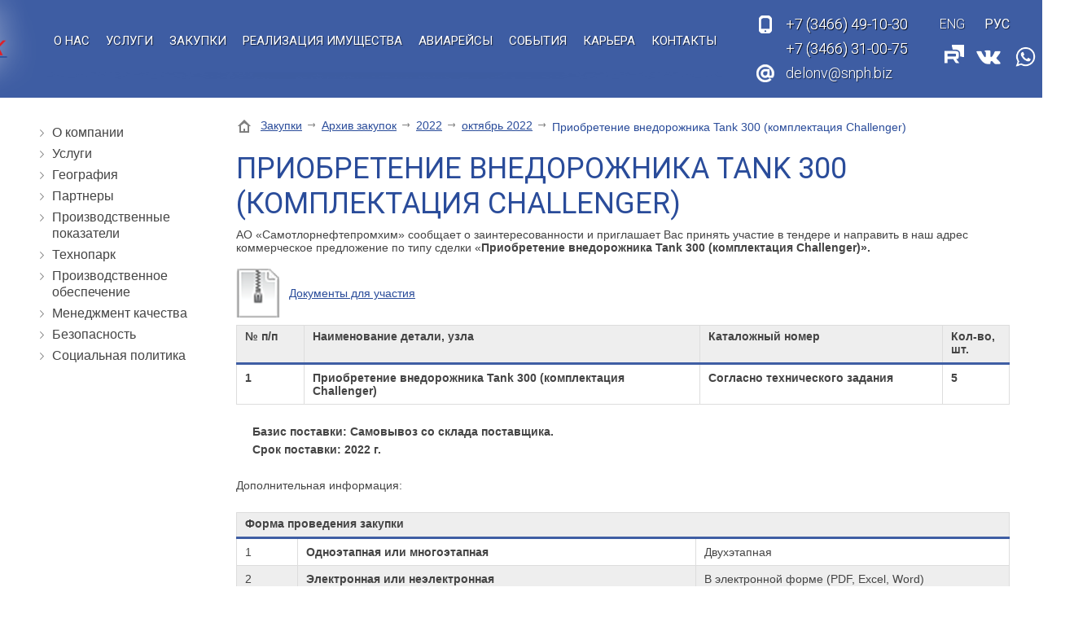

--- FILE ---
content_type: text/html; charset=UTF-8
request_url: http://snph.biz/zakupki/arhiv_zakupok/2022/oktyabr-2022/priobretenie-vnedorozhnika-tank-300-komplektatsiya-challenger/
body_size: 8828
content:
<!doctype html>
<html lang="RU">
<head>
<title>Приобретение внедорожника Tank 300 (комплектация Challenger)</title>
<meta name='keywords' content="" />
<meta name='description' content="" />
<meta http-equiv="Content-Type" content="text/html; charset=UTF-8" />
<meta name="viewport" content="width=device-width,initial-scale=1"><meta name="viewport" content="width=1580">
<base href='http://snph.biz/'>
<link href='well/templates/ve01/style.css' type='text/css' rel="stylesheet" />
<!--[if IE]><link href='http://snph.biz/well/templates/favicon.ico' type='image/x-icon' rel='shortcut icon' /><![endif]-->
<link href='http://snph.biz/well/templates/favicon.ico' type='image/vnd.microsoft.icon' rel='icon' />
<script>function almaOnLoad(f) { if (window.loaded) {f();return;} if (!window.loadEvents) window.loadEvents = []; window.loadEvents.push(f);}</script>
</head>
<body>
		<script>
		var almaMobileVersion = (function () {
	//	alert(window.innerWidth+' '+document.documentElement.clientWidth+' '+document.body.clientWidth);
			var isMobileDevice = (/Android|webOS|iPhone|iPad|iPod|BlackBerry|Windows Phone/i.test(navigator.userAgent) )
				|| ((window.innerWidth || document.documentElement.clientWidth || document.body.clientWidth) < 1000);
			var isMobileState = null;//load()
			//console.log(isMobileDevice+' '+isMobileState)
			if (isMobileDevice) {
				if (isMobileState === null) { // версия не задана - первый вход
					document.location.href = '?mobileVersion=1';
					return;
				}
			}
			if (isMobileDevice || isMobileState) {
				almaOnLoad(function() {
					if (isMobileState) document.getElementsByClassName('gotoPCVersion')[0].style.display = 'block';
					else document.getElementsByClassName('gotoMobileVersion')[0].style.display = 'block';
				});
			}
		}());
		</script>
		
<div class="main_bg"><div class="main_mid">

	

			
				
		 
<div class="header_cont">
	<header>
		<div class="mid">
		
			<div class="search_ad_cont">
				
<div class="search jsSearch">	
	<span class='jsQsearchBtn'></span>
	<input placeholder="Поиск ..." class='jsQsearchText'>
</div>
<script>
almaOnLoad(function(){
	if (window.searchInited) return; else window.searchInited = 1;
	function jsQsearchGO ($input) {
		var value = $input.val();
		if (value == '') return;
		var href = "http://snph.biz/search/?text="+encodeURIComponent(value);
		window.location.href = href;
	}
	$('.jsSearch').each(function() {
		$input = $(this).find('.jsQsearchText')
		$(this).find('.jsQsearchBtn').click(function () {jsQsearchGO($input);});
		$input.keyup(function (e) { if (e.keyCode == 13) {jsQsearchGO($input);}});
	});
});
</script>

			</div>	

			<div class="menu_mob_open"></div>
			<a href="/" class="logo" title="АО «СНПХ» - бурение эксплуатационных скважин и мобильных буровых установок, зарезка и бурениа боковых стволов, текущий и капитальный ремонт скважин, глушение и обработка призабойной зоны пласта."><img style="max-height:100%;" src="/well/templates/ve01/pics/logo.png" title="АО «СНПХ» - бурение эксплуатационных скважин и мобильных буровых установок, зарезка и бурениа боковых стволов, текущий и капитальный ремонт скважин, глушение и обработка призабойной зоны пласта." alt="АО «СНПХ» - бурение эксплуатационных скважин и мобильных буровых установок, зарезка и бурениа боковых стволов, текущий и капитальный ремонт скважин, глушение и обработка призабойной зоны пласта."></a>
			
			
			<div class="search_ad_open"></div>
			
      	
			
			<a href="tel:+73466491030; +73466310075" class="grh_phone"><span>+7 (3466)</span> 49-10-30<br> <span>+7 (3466)</span> 31-00-75</a>												
							
			
			
			<div class="info_line">
				<a href="contacts/" class="contacts_ad_open"></a>
				
				<a href="tel:+73466491030; +73466310075" class="grh_phone ad_line_show_on_ad"><span>+7 (3466)</span> 49-10-30<br> <span>+7 (3466)</span> 31-00-75</a>				<a href="mailto:delonv@snph.biz" class="grh_mail">delonv@snph.biz</a>				
								
				
				
									<div class="langs langs_ad_open">
						<div class='langs_RU_chosed'></div><a href='http://snph.biz/EN/zakupki/arhiv_zakupok/2022/oktyabr-2022/priobretenie-vnedorozhnika-tank-300-komplektatsiya-challenger/' class='langs_EN'></a>					</div>
												<a href="https://rutube.ru/channel/26261139/" class="youtubeHeader" target="_blank"></a>
				<a href="https://vk.com/snph_group" class="vkHeader" target="_blank"></a>
				<a href="https://api.whatsapp.com/message/KCY2CF3HP4WUN1" class="WAppHeader" target="_blank"></a>
				<a href="https://t.me/snph_group" class="TelegramHeader" target="_blank"></a>
				<!--<a href="https://www.instagram.com/snph_group/" class="InstagramHeader" style="background-image:url(images/instagram_1.png)" target="_blank"></a>-->
			</div>
			
<!--VK_VER47-->			
			<div class="menu_cont_hor">
				<div class="menu_mob">
					<div class="menu_mob_back"></div>
					<a href="/" class="logo menu_mob_logo" title="АО «СНПХ» - бурение эксплуатационных скважин и мобильных буровых установок, зарезка и бурениа боковых стволов, текущий и капитальный ремонт скважин, глушение и обработка призабойной зоны пласта."></a>
					<div class="menu_mob_close"></div>
				</div>
				<nav class="menu">
					<ul>
						<li class="multi"><a href='about/'!attr! class='contain'>О нас</a><ul><li><a href='geografiya_/'>География</a></li><li><a href='partneri/'>Партнеры</a></li><li><a href='proizvodstvennie-pokazateli/'>Производственные показатели</a></li><li><a href='tehnopark/'>Технопарк</a></li><li><a href='proizvodstvennoe-obespechenie/'>Производственное обеспечение</a></li><li><a href='menedzhment-kachestva/'>Менеджмент качества</a></li><li><a href='bezopasnost/'>Безопасность</a></li><li><a href='sotsialnaya-politika/'>Социальная политика</a></li></ul></li><li class='menu_separ'></li><li><a href='useful/'!attr!>Услуги</a></li><li class='menu_separ'></li><li><a href='https://etp.snph.biz'!attr!>Закупки</a></li><li class='menu_separ'></li><li><a href='realizatsiya/'!attr!>Реализация имущества</a></li><li class='menu_separ'></li><li><a href='aviareysi/'!attr!>Авиарейсы</a></li><li class='menu_separ'></li><li><a href='news/'!attr!>События</a></li><li class='menu_separ'></li><li><a href='karera/'!attr!>Карьера</a></li><li class='menu_separ'></li><li><a href='contacts/'!attr!>Контакты</a></li><li class='menu_separ'></li>					</ul>
										
									</nav>
			</div>
			<script>
			almaOnLoad(function(){
				// Адаптивное меню обрабатывается в эффектах
				$('.search_mob_open').click(function() {
					$(this).hide();
					$('.search_mob_cont, header .search, .small_header .search').slideDown();
				});	
				$('.small_menu').clone().appendTo('.menu_cont_hor .menu');
			});
			</script>
		</div>
	</header>
</div>





<script>
almaOnLoad(function(){
	
	almaOnLoad(function(){
		if ($(window).width() > 1249 )	{
			$('header').almaMover({offset:0, topFrom:'parent', classOnFixed:'active', top:1}); //menu_cont_hor
		}
	});
	
	
	/*Адаптивное меню*/
		/*Адаптивное меню конец*/
	
});
</script>
	<div class="main_middle">
		<div class="mid mid_flex">	
	

		<aside class="left_block">
			<div class="h3"></div>						
			<ul class="left_menu">
				<li><a href='about/'>О компании</a></li><li><a href='useful/'>Услуги</a></li><li><a href='geografiya_/'>География</a></li><li><a href='partneri/'>Партнеры</a></li><li><a href='proizvodstvennie-pokazateli/'>Производственные показатели</a></li><li><a href='tehnopark/'>Технопарк</a></li><li><a href='proizvodstvennoe-obespechenie/'>Производственное обеспечение</a></li><li><a href='menedzhment-kachestva/'>Менеджмент качества</a></li><li><a href='bezopasnost/'>Безопасность</a></li><li><a href='sotsialnaya-politika/'>Социальная политика</a></li>			</ul>
					
						
			
			
			
					
			
			<div class="h2"></div>			
					</aside>		
			<main>
								<div class='breadcrumbs'><!--noindex--><a href = 'http://snph.biz/' rel='nofollow'></a><!--/noindex--><a href = 'zakupki/'>Закупки</a> <span class='breadcrumbs_separ'></span><a href = 'zakupki/arhiv_zakupok/'>Архив закупок</a> <span class='breadcrumbs_separ'></span><a href = 'zakupki/arhiv_zakupok/2022/'>2022</a> <span class='breadcrumbs_separ'></span><a href = 'zakupki/arhiv_zakupok/2022/oktyabr-2022/'>октябрь 2022</a> <span class='breadcrumbs_separ'></span><span>Приобретение внедорожника Tank 300 (комплектация Challenger)</span></div>								
						
				<h1>Приобретение внедорожника Tank 300 (комплектация Challenger)</h1><p>АО &laquo;Самотлорнефтепромхим&raquo; сообщает о заинтересованности и приглашает Вас принять участие в тендере и направить в наш адрес коммерческое предложение по типу сделки &laquo;<strong>Приобретение внедорожника </strong><strong>Tank</strong><strong> 300 (комплектация </strong><strong>Challenger</strong><strong>)&raquo;.</strong></p>
<p><strong></strong></p>
<p><strong></strong></p>
<p><a data-rel="" href="files/2022/10/19_10_22_priobretenie_vnedorozhnika_tank_300_komplektatsiya_challenger_.7z" class="sm_file">Документы для участия</a></p>
<p><strong></strong></p>
<table border="1" bordercolor="#cfd0d0" cellpadding="0" cellspacing="0" class="info_table table_adaptive_titles" style="width: 100%;">
<tbody>
<tr>
<td width="58">
<p><strong>№ п/п</strong></p>
</td>
<td width="340">
<p><strong>Наименование детали, узла</strong></p>
</td>
<td width="208">
<p><strong>Каталожный номер</strong></p>
</td>
<td width="57">
<p><strong>Кол-во, шт.</strong></p>
</td>
</tr>
<tr>
<td width="58">
<p><strong>1</strong></p>
</td>
<td width="340">
<p><strong>Приобретение внедорожника </strong><strong>Tank</strong><strong> 300 (комплектация </strong><strong>Challenger</strong><strong>)</strong></p>
</td>
<td width="208">
<p><strong>Согласно технического задания</strong></p>
</td>
<td width="57">
<p><strong>5</strong></p>
</td>
</tr>
</tbody>
</table>
<p><strong>&nbsp;&nbsp; </strong></p>
<p><strong>&nbsp;&nbsp;&nbsp;&nbsp; Базис поставки: Самовывоз со склада поставщика. </strong></p>
<p><strong>&nbsp;&nbsp;&nbsp;&nbsp; Срок поставки: 2022 г. </strong></p>
<p><strong>&nbsp;</strong></p>
<p>Дополнительная информация:</p>
<p>&nbsp;</p>
<table border="1" bordercolor="#cfd0d0" cellpadding="0" cellspacing="0" class="info_table table_adaptive_titles" style="width: 100%;">
<tbody>
<tr>
<td colspan="3" width="100%">
<p><strong>Форма проведения закупки</strong></p>
</td>
</tr>
<tr>
<td width="8%">
<p>1</p>
</td>
<td width="51%">
<p><strong>Одноэтапная или многоэтапная</strong></p>
</td>
<td width="40%">
<p>Двухэтапная</p>
</td>
</tr>
<tr>
<td width="8%">
<p>2</p>
</td>
<td width="51%">
<p><strong>Электронная или неэлектронная</strong></p>
</td>
<td width="40%">
<p>В электронной форме (PDF, Excel, Word)</p>
</td>
</tr>
<tr>
<td width="8%">
<p>3</p>
</td>
<td width="51%">
<p><strong>Переторжка</strong></p>
</td>
<td width="40%">
<p>Предусмотрена</p>
</td>
</tr>
<tr>
<td width="8%">
<p>4</p>
</td>
<td width="51%">
<p><strong>Возможность подавать документы с альтернативными предложениями (аналог)</strong></p>
</td>
<td width="40%">
<p>Предусмотрена</p>
</td>
</tr>
<tr>
<td width="8%">
<p>5</p>
</td>
<td width="51%">
<p><strong>С выбором нескольких победителей по одной сделке</strong></p>
</td>
<td width="40%">
<p>Предусмотрена</p>
</td>
</tr>
<tr>
<td width="8%">
<p>6</p>
</td>
<td width="51%">
<p><strong>Место размещения документации</strong></p>
</td>
<td width="40%">
<p><a href="http://snph.biz/zakupki/">http://snph.biz/zakupki/</a></p>
<p><a href="https://www.b2b-center.ru/">https://www.b2b-center.ru/</a></p>
</td>
</tr>
<tr>
<td width="8%">
<p>7</p>
</td>
<td width="51%">
<p><strong>Предусмотренный размер авансирования</strong></p>
</td>
<td width="40%">
<p>Не предусмотрено</p>
</td>
</tr>
<tr>
<td width="8%">
<p>8</p>
</td>
<td width="51%">
<p><strong>Дата начала приема документации</strong></p>
</td>
<td width="40%">
<p>&laquo;19&raquo; октября 2022 г.</p>
</td>
</tr>
<tr>
<td width="8%">
<p>9</p>
</td>
<td width="51%">
<p><strong>Дата окончания приема документации</strong></p>
</td>
<td width="40%">
<p>&laquo;28&raquo; октября 2022 г.</p>
</td>
</tr>
<tr>
<td width="8%">
<p>10</p>
</td>
<td width="51%">
<p><strong>Планируемая дата подведения итогов</strong></p>
</td>
<td width="40%">
<p>В течении 15 дней, после даты окончания приема документации</p>
</td>
</tr>
<tr>
<td width="8%">
<p>11</p>
</td>
<td width="51%">
<p><strong>Критерии выбора победителя </strong></p>
</td>
<td width="40%">
<p>ценовые показатели за продукцию, качество выпускаемой продукции, финансовые показатели компании, опыт работы, уставные и учредительные документы и т.д.</p>
</td>
</tr>
</tbody>
</table>
<p>&nbsp;</p>
<p>Предпочтение при отборе будет отдано контрагентам, готовым предложить наименьшую цену, условия оплаты &ndash; по факту выполнения поставки каждой партии в течение 30-45 дней с момента получения оригинала счета-фактуры, срокам поставки.</p>
<p>Среди них АО &laquo;Самотлорнефтепромхим&raquo; по результатам рассмотрения Ваших предложений определит контрагента, которому будет сделано предложение по заключению договора на данную сделку.&nbsp;</p>
<p>Для того, чтобы воспользоваться настоящим приглашением делать оферты, Вам необходимо направить свои предложения на эл. почту <span><strong>tdo@</strong></span><span><strong>snph.</strong></span><span><strong>biz</strong></span>, следующие документы:</p>
<ul>
<li>Свидетельство о гос. регистрации;</li>
<li>Свидетельство ИНН, ОГРН;</li>
<li>ЕГРЮЛ;</li>
<li>Устав;</li>
<li>Баланс за 2020-2021 г.г. (ф.1,ф.2 и ф.4) с отметкой о принятии налогового органа, справка о налогах за 2021 г.;</li>
<li>Анкета претендента;</li>
<li>Подписанный договор в редакции АО &laquo;СНПХ&raquo; (с заполненными реквизитами);</li>
<li>Коммерческое предложение.</li>
</ul>
<p>Отсутствие необходимого количества документов может являться основанием для отказа от рассмотрения представленных оферт.</p>
<p>Процедура результатов рассмотрения оферт предусматривает два тура: первый &ndash; проведение квалификационного отбора участников, второй тур &ndash; выбор контрагента (ов) по цене.</p>
<p>Процедура закупки не&nbsp;является торгами (конкурсом, аукционом) или публичным конкурсом в соответствии со статьями 447&nbsp;&ndash;&nbsp;449 части первой и статьями 1057&nbsp;&ndash;&nbsp;1061 части второй Гражданского кодекса Российской Федерации и не накладывает на Организатора закупки (Заказчика) обязательств, установленных указанными статьями Гражданского кодекса Российской Федерации, в том числе &ndash; по обязательному заключению Договора с Победителем (по итогам процедуры закупки у Заказчика возникает право, а не обязанность по заключению Договора с Победителем). Организатор закупки (Заказчик) вправе отказаться от проведения процедуры закупки без обязательств по компенсации убытков Поставщикам/Участникам закупки.</p>
<p>Процесс выбора подрядчика указан в &laquo;Положении о закупке (поставке, услуге) и порядке выбора контрагентов при заключении договоров&raquo; АО&nbsp;&laquo;Самотлорнефтепромхим&raquo;.</p>
<div class="specblock">По организационным вопросам обращаться:</div>
<div class="specblock">Руслан Расилович Кутлуев</div>
<div class="specblock">8 (3466) 49-10-30 (1446) раб.</div>
<div class="specblock">8-922-655-72-79 сот.&nbsp;</div>
<div class="specblock">По техническим вопросам обращаться:&nbsp;&nbsp;&nbsp;&nbsp;&nbsp;&nbsp;&nbsp;&nbsp;&nbsp;&nbsp;&nbsp;&nbsp;&nbsp;&nbsp;&nbsp;&nbsp;&nbsp;&nbsp;&nbsp;&nbsp;&nbsp;&nbsp;&nbsp;&nbsp;&nbsp;&nbsp;&nbsp;&nbsp;&nbsp;&nbsp;&nbsp;&nbsp;&nbsp;&nbsp;&nbsp;&nbsp;&nbsp;&nbsp;&nbsp;&nbsp;&nbsp;&nbsp;&nbsp;&nbsp;&nbsp;</div>
<div class="specblock">Илгиз Дамирович Шарипов&nbsp;&nbsp;&nbsp;&nbsp;&nbsp;&nbsp;&nbsp;&nbsp;&nbsp;&nbsp;&nbsp;&nbsp;&nbsp;&nbsp;&nbsp;&nbsp;&nbsp;&nbsp;&nbsp;&nbsp;&nbsp;&nbsp;&nbsp;&nbsp;&nbsp;</div>
<div class="specblock">8 (3466) 49-10-30 (1178) раб.</div>
<div class="specblock">8-922-781-69-50 сот.</div>
<div class="specblock">В случае отказа или не возможности участия в данной сделке, просим дополнительно уведомить нас письмом на бланке контрагента по эл адресу: tdo<a href="mailto:валпшгрышпрдаепр@snph.biz%20%7C">@snph.biz</a>.</div>			</main>
		</div>
	</div>	
	

<div class="slider_logo_cont">
	<div class="mid">
			<div class="slider_logo" id='slider2'>
		<div class="sl_cont">
			<ul>
									<li>
						<a href="http://www.slavneft.ru/" title="" style='width:200px;height:100px'>
							<img src="images/catalog/slides/53_image_big.jpeg" alt="" itemprop="image">
						</a>
					</li>
										<li>
						<a href="https://www.tomskneft.ru/" title="" style='width:200px;height:100px'>
							<img src="images/catalog/slides/54_image_big.jpeg" alt="" itemprop="image">
						</a>
					</li>
										<li>
						<a href="https://www.gazprom-neft.ru/" title="" style='width:200px;height:100px'>
							<img src="images/catalog/slides/52_image_big.jpeg" alt="" itemprop="image">
						</a>
					</li>
										<li>
						<a href="http://www.lukoil.ru/" title="" style='width:200px;height:100px'>
							<img src="images/catalog/slides/51_image_big.jpeg" alt="" itemprop="image">
						</a>
					</li>
										<li>
						<a href="https://irkutskoil.ru/" title="" style='width:200px;height:100px'>
							<img src="images/catalog/slides/86_image_big.jpeg" alt="" itemprop="image">
						</a>
					</li>
								
			</ul>
		</div>
		<div class="sl_arrow_l"></div>
		<div class="sl_arrow_r"></div>
	</div>
	<script>
		almaOnLoad(function(){
			if (isMobile()) return;
			var $slider = $('#slider2');
			var slider = new almaSlider($slider.find('.sl_cont'), {
				btnNext: $slider.find('.sl_arrow_r'),
				btnPrev: $slider.find('.sl_arrow_l'),

				visible:5,
				speed:1000,
				//circular:false,
				easing:'easeInOutQuad',
		//		autoDirection : 1,
				autoDirectionChange : true,
				//adjustAmm : true, later...
				adjustOnRezise : true,
		//		adjustAmm:true,
			//	autoStopOnClick : true,
				multipleClick:true,
				auto:50000,
			//	auto	: true,
			//	scroll:5,
				vertical:0			});
		});	
	</script>
	</div>
</div>	

<footer>
	<div class="mid">
		<div class="fcolmn_33">
						
			
						<div class="f_sm_home">628616, ХМАО-Югра, г. Нижневартовск,<br> ул. Индустриальная, зд. 95, стр. 1</div>			<div class="f_sm_phone">Приёмная: +7 (3466) 49-10-30, 63-20-03 </div>			
						
						
			<div class="f_menu">
							</div>
			
		
		</div>
		<div class="fcolmn_33_2">
			<a href="mailto:delonv@snph.biz" class="f_sm_mail">delonv@snph.biz</a>			
			
												<div class="f_sm_favorite">факс: +7 (3466) 67-13-12, 49-10-30 доб.1100</div>		</div>
		<div class="fcolmn_33_3">
								<div class='formCont' style='width:350px;display:none' id='formCont_feedback_bottom' data-onopen="form_feedback_bottom_onOpen()">
			<script>
				if (typeof window['form_feedback_bottom_onOpen'] != 'function')
				function form_feedback_bottom_onOpen () {
					//c("opened form: feedback_bottom");
					forms.eventFire('form_2_3', 'load');
					;
				}
							</script>
					<form id="form_2_3" action="index2.php" enctype="multipart/form-data" method="POST" class="form_wo_left">
					<input type="hidden" name="menu" value="form">
			<input type="hidden" name="task" value="send">
				
		<input type="hidden" name="__uniqueFormID" value="2_3">
				<div class="form">
									<div class="field_cont">
														<div class="field ">
								<div class="style  icon_1">
									<input type="text"  id="2_3_name" name="name" value="" placeholder="Ваше имя">
								</div>
							</div>
						</div>
												<div class="field_cont">
														<div class="field ">
								<div class="style  icon_2">
									<input type="text"  id="2_3_emai" name="emai" value="" placeholder="Email">
								</div>
							</div>
						</div>
												<div class="field_cont">
														<div class="field ">
								<div class="textarea style icon_7">
								
									<textarea  id="2_3_messsage" name="messsage" placeholder="Сообщение"></textarea>
								</div>
							</div>
						</div>
								<div class="field_cont">
						<div class="field">
				<div class="style checkboxes privacyPolicyCont">
					<div>
						<label>
							<input type="checkbox" name='__privacyPolicy'>
							<div>
								Я прочитал(а) и согласен(а) с								<a href='privacy-policy/' target="_blank" rel="nofollow">Политикой конфиденциальности</a>.
							</div>
						</label>
						
					</div>
				</div>
			</div>
		</div>
						<div class="field_cont captcha_cont">
										<div class="field">
											<script src="https://www.google.com/recaptcha/api.js?onload=onloadCaptchaCallback&render=explicit&hl=ru" async defer></script>
					<script>
						var recaptches2 = [];
						var recaptches2valided = [];
						var onloadCaptchaCallback = function() {
							for (var i in recaptches2) recaptches2[i].call();
						};
						if (typeof window['captchaPreCheck'] != 'function') 
							function captchaPreCheck (index) {
								var index = typeof(index)!=='undefined' ? index : '';
								return typeof(recaptches2valided[index])!=='undefined';
							}
					</script>
									<div id="recaptchaform_2_3" class="g-recaptcha"></div>
				<script>
				recaptches2.push(function () {
					grecaptcha.render('recaptchaform_2_3', {
						'sitekey' : "6LcpDj4UAAAAANMGgQPxW3N8nSQ82vkSjTBDUOW4",
						'lang' : 'ru',
						'theme' : 'dark', //default - light // light
						'type' : 'image', //default - image // audio
						'size' : 'normal', //default - normal // compact
						'tabindex' : 0, //default - 0  // 1
						'callback' : function () { recaptches2valided['form_2_3'] = 1;}, //function on success
						'expired-callback' : function () {}//function when response expires						
					});
				});
				</script>
									</div>
				</div>
							<div class="field_cont">
				<div class="field_name">
									</div>
				<div class="field">
					<a href="javascript:void(0)" onClick="if (!$('#form_2_3 input[name=__privacyPolicy]').prop('checked')) {
			almaPopup('Вам необходимо прочитать и согласиться с политикой конфиденциальности');return false;};('#form_2_3');submitForm('#form_2_3');" class="button send">Отправить</a>
				</div>
			</div>
		</div>
		</form>
		
		</div>		<script>
		almaOnLoad(function () {	
			var $form = $('#form_2_3');
			var beautyForm = new cBeautyForm();
			beautyForm.form($form);
					});
		</script>
					<script>
			almaOnLoad(function(){
				addFormValidate ($('#form_2_3'), {
					'captchaField':{required: true},
				});
				;			});
			</script>
			
				<a href="/" class="button almaPopup" data-url="form/get/feedback_bottom/" >Обратная связь</a>
				<!--<a href="/" class="button almaPopup" data-url="form/get/feedback_Telegram/" >-->

		</div>
	</div>
	
	<div class="footer_after">
		<div class="mid">
			<div class="f_copy"><span>© 2004-2026 Акционерное общество «Самотлорнефтепромхим» </span></div>
			<a class="old_v" href="http://old.snph.biz/" target='_blank' rel='nofollow'>Старая версия</a>
			<a href="privacy-policy" class="f_privacy" target="_blank" rel="nofollow">Политика конфиденциальности</a>
			<a href="/" class="almaUp"></a>
			
			<div class="f_couner">
				<!-- Yandex.Metrika counter -->
<script type="text/javascript" >
    (function (d, w, c) {
        (w[c] = w[c] || []).push(function() {
            try {
                w.yaCounter51067718 = new Ya.Metrika2({
                    id:51067718,
                    clickmap:true,
                    trackLinks:true,
                    accurateTrackBounce:true,
                    webvisor:true
                });
            } catch(e) { }
        });

        var n = d.getElementsByTagName("script")[0],
            s = d.createElement("script"),
            f = function () { n.parentNode.insertBefore(s, n); };
        s.type = "text/javascript";
        s.async = true;
        s.src = "https://mc.yandex.ru/metrika/tag.js";

        if (w.opera == "[object Opera]") {
            d.addEventListener("DOMContentLoaded", f, false);
        } else { f(); }
    })(document, window, "yandex_metrika_callbacks2");
</script>
<noscript><div><img src="https://mc.yandex.ru/watch/51067718" style="position:absolute; left:-9999px;" alt="" /></div></noscript>
<!-- /Yandex.Metrika counter -->			</div>
			
					<div class="mobileVersionCont">
			<div class='gotoPCVersion' style='display:none'>Перейти к полноценной версии</div>
			<div class='gotoMobileVersion' style='display:none'>Перейти к мобильной версии</div>
		</div>
		<script>
			almaOnLoad(function() {
				$('.gotoPCVersion').click(function () { document.location.href = 'http://snph.biz/?mobileVersion=0'; })
				$('.gotoMobileVersion').click(function () { document.location.href = 'http://snph.biz/?mobileVersion=1'; })
			});
		</script>		
				</div>
	</div>
</footer>


<script>
	almaOnLoad(function(){
		$('.accordion tr').click(function(){
			$(this).toggleClass('active').children('td:not(:first-child)');
		});
	});
</script>

</div></div></body>
</html><script src='https://ajax.googleapis.com/ajax/libs/jquery/2.0.3/jquery.min.js'></script>
<script src='well/templates/ve01/js.js'></script>
<script>$(document).ready(function () {; window.loaded = true;if (window.loadEvents) for(var i in window.loadEvents) window.loadEvents[i]();});
</script>
<script>adminHotKeyEnable();</script>


--- FILE ---
content_type: text/html; charset=utf-8
request_url: https://www.google.com/recaptcha/api2/anchor?ar=1&k=6LcpDj4UAAAAANMGgQPxW3N8nSQ82vkSjTBDUOW4&co=aHR0cDovL3NucGguYml6Ojgw&hl=ru&type=image&v=PoyoqOPhxBO7pBk68S4YbpHZ&theme=dark&size=normal&anchor-ms=20000&execute-ms=30000&cb=jyti2l8zi5sa
body_size: 49202
content:
<!DOCTYPE HTML><html dir="ltr" lang="ru"><head><meta http-equiv="Content-Type" content="text/html; charset=UTF-8">
<meta http-equiv="X-UA-Compatible" content="IE=edge">
<title>reCAPTCHA</title>
<style type="text/css">
/* cyrillic-ext */
@font-face {
  font-family: 'Roboto';
  font-style: normal;
  font-weight: 400;
  font-stretch: 100%;
  src: url(//fonts.gstatic.com/s/roboto/v48/KFO7CnqEu92Fr1ME7kSn66aGLdTylUAMa3GUBHMdazTgWw.woff2) format('woff2');
  unicode-range: U+0460-052F, U+1C80-1C8A, U+20B4, U+2DE0-2DFF, U+A640-A69F, U+FE2E-FE2F;
}
/* cyrillic */
@font-face {
  font-family: 'Roboto';
  font-style: normal;
  font-weight: 400;
  font-stretch: 100%;
  src: url(//fonts.gstatic.com/s/roboto/v48/KFO7CnqEu92Fr1ME7kSn66aGLdTylUAMa3iUBHMdazTgWw.woff2) format('woff2');
  unicode-range: U+0301, U+0400-045F, U+0490-0491, U+04B0-04B1, U+2116;
}
/* greek-ext */
@font-face {
  font-family: 'Roboto';
  font-style: normal;
  font-weight: 400;
  font-stretch: 100%;
  src: url(//fonts.gstatic.com/s/roboto/v48/KFO7CnqEu92Fr1ME7kSn66aGLdTylUAMa3CUBHMdazTgWw.woff2) format('woff2');
  unicode-range: U+1F00-1FFF;
}
/* greek */
@font-face {
  font-family: 'Roboto';
  font-style: normal;
  font-weight: 400;
  font-stretch: 100%;
  src: url(//fonts.gstatic.com/s/roboto/v48/KFO7CnqEu92Fr1ME7kSn66aGLdTylUAMa3-UBHMdazTgWw.woff2) format('woff2');
  unicode-range: U+0370-0377, U+037A-037F, U+0384-038A, U+038C, U+038E-03A1, U+03A3-03FF;
}
/* math */
@font-face {
  font-family: 'Roboto';
  font-style: normal;
  font-weight: 400;
  font-stretch: 100%;
  src: url(//fonts.gstatic.com/s/roboto/v48/KFO7CnqEu92Fr1ME7kSn66aGLdTylUAMawCUBHMdazTgWw.woff2) format('woff2');
  unicode-range: U+0302-0303, U+0305, U+0307-0308, U+0310, U+0312, U+0315, U+031A, U+0326-0327, U+032C, U+032F-0330, U+0332-0333, U+0338, U+033A, U+0346, U+034D, U+0391-03A1, U+03A3-03A9, U+03B1-03C9, U+03D1, U+03D5-03D6, U+03F0-03F1, U+03F4-03F5, U+2016-2017, U+2034-2038, U+203C, U+2040, U+2043, U+2047, U+2050, U+2057, U+205F, U+2070-2071, U+2074-208E, U+2090-209C, U+20D0-20DC, U+20E1, U+20E5-20EF, U+2100-2112, U+2114-2115, U+2117-2121, U+2123-214F, U+2190, U+2192, U+2194-21AE, U+21B0-21E5, U+21F1-21F2, U+21F4-2211, U+2213-2214, U+2216-22FF, U+2308-230B, U+2310, U+2319, U+231C-2321, U+2336-237A, U+237C, U+2395, U+239B-23B7, U+23D0, U+23DC-23E1, U+2474-2475, U+25AF, U+25B3, U+25B7, U+25BD, U+25C1, U+25CA, U+25CC, U+25FB, U+266D-266F, U+27C0-27FF, U+2900-2AFF, U+2B0E-2B11, U+2B30-2B4C, U+2BFE, U+3030, U+FF5B, U+FF5D, U+1D400-1D7FF, U+1EE00-1EEFF;
}
/* symbols */
@font-face {
  font-family: 'Roboto';
  font-style: normal;
  font-weight: 400;
  font-stretch: 100%;
  src: url(//fonts.gstatic.com/s/roboto/v48/KFO7CnqEu92Fr1ME7kSn66aGLdTylUAMaxKUBHMdazTgWw.woff2) format('woff2');
  unicode-range: U+0001-000C, U+000E-001F, U+007F-009F, U+20DD-20E0, U+20E2-20E4, U+2150-218F, U+2190, U+2192, U+2194-2199, U+21AF, U+21E6-21F0, U+21F3, U+2218-2219, U+2299, U+22C4-22C6, U+2300-243F, U+2440-244A, U+2460-24FF, U+25A0-27BF, U+2800-28FF, U+2921-2922, U+2981, U+29BF, U+29EB, U+2B00-2BFF, U+4DC0-4DFF, U+FFF9-FFFB, U+10140-1018E, U+10190-1019C, U+101A0, U+101D0-101FD, U+102E0-102FB, U+10E60-10E7E, U+1D2C0-1D2D3, U+1D2E0-1D37F, U+1F000-1F0FF, U+1F100-1F1AD, U+1F1E6-1F1FF, U+1F30D-1F30F, U+1F315, U+1F31C, U+1F31E, U+1F320-1F32C, U+1F336, U+1F378, U+1F37D, U+1F382, U+1F393-1F39F, U+1F3A7-1F3A8, U+1F3AC-1F3AF, U+1F3C2, U+1F3C4-1F3C6, U+1F3CA-1F3CE, U+1F3D4-1F3E0, U+1F3ED, U+1F3F1-1F3F3, U+1F3F5-1F3F7, U+1F408, U+1F415, U+1F41F, U+1F426, U+1F43F, U+1F441-1F442, U+1F444, U+1F446-1F449, U+1F44C-1F44E, U+1F453, U+1F46A, U+1F47D, U+1F4A3, U+1F4B0, U+1F4B3, U+1F4B9, U+1F4BB, U+1F4BF, U+1F4C8-1F4CB, U+1F4D6, U+1F4DA, U+1F4DF, U+1F4E3-1F4E6, U+1F4EA-1F4ED, U+1F4F7, U+1F4F9-1F4FB, U+1F4FD-1F4FE, U+1F503, U+1F507-1F50B, U+1F50D, U+1F512-1F513, U+1F53E-1F54A, U+1F54F-1F5FA, U+1F610, U+1F650-1F67F, U+1F687, U+1F68D, U+1F691, U+1F694, U+1F698, U+1F6AD, U+1F6B2, U+1F6B9-1F6BA, U+1F6BC, U+1F6C6-1F6CF, U+1F6D3-1F6D7, U+1F6E0-1F6EA, U+1F6F0-1F6F3, U+1F6F7-1F6FC, U+1F700-1F7FF, U+1F800-1F80B, U+1F810-1F847, U+1F850-1F859, U+1F860-1F887, U+1F890-1F8AD, U+1F8B0-1F8BB, U+1F8C0-1F8C1, U+1F900-1F90B, U+1F93B, U+1F946, U+1F984, U+1F996, U+1F9E9, U+1FA00-1FA6F, U+1FA70-1FA7C, U+1FA80-1FA89, U+1FA8F-1FAC6, U+1FACE-1FADC, U+1FADF-1FAE9, U+1FAF0-1FAF8, U+1FB00-1FBFF;
}
/* vietnamese */
@font-face {
  font-family: 'Roboto';
  font-style: normal;
  font-weight: 400;
  font-stretch: 100%;
  src: url(//fonts.gstatic.com/s/roboto/v48/KFO7CnqEu92Fr1ME7kSn66aGLdTylUAMa3OUBHMdazTgWw.woff2) format('woff2');
  unicode-range: U+0102-0103, U+0110-0111, U+0128-0129, U+0168-0169, U+01A0-01A1, U+01AF-01B0, U+0300-0301, U+0303-0304, U+0308-0309, U+0323, U+0329, U+1EA0-1EF9, U+20AB;
}
/* latin-ext */
@font-face {
  font-family: 'Roboto';
  font-style: normal;
  font-weight: 400;
  font-stretch: 100%;
  src: url(//fonts.gstatic.com/s/roboto/v48/KFO7CnqEu92Fr1ME7kSn66aGLdTylUAMa3KUBHMdazTgWw.woff2) format('woff2');
  unicode-range: U+0100-02BA, U+02BD-02C5, U+02C7-02CC, U+02CE-02D7, U+02DD-02FF, U+0304, U+0308, U+0329, U+1D00-1DBF, U+1E00-1E9F, U+1EF2-1EFF, U+2020, U+20A0-20AB, U+20AD-20C0, U+2113, U+2C60-2C7F, U+A720-A7FF;
}
/* latin */
@font-face {
  font-family: 'Roboto';
  font-style: normal;
  font-weight: 400;
  font-stretch: 100%;
  src: url(//fonts.gstatic.com/s/roboto/v48/KFO7CnqEu92Fr1ME7kSn66aGLdTylUAMa3yUBHMdazQ.woff2) format('woff2');
  unicode-range: U+0000-00FF, U+0131, U+0152-0153, U+02BB-02BC, U+02C6, U+02DA, U+02DC, U+0304, U+0308, U+0329, U+2000-206F, U+20AC, U+2122, U+2191, U+2193, U+2212, U+2215, U+FEFF, U+FFFD;
}
/* cyrillic-ext */
@font-face {
  font-family: 'Roboto';
  font-style: normal;
  font-weight: 500;
  font-stretch: 100%;
  src: url(//fonts.gstatic.com/s/roboto/v48/KFO7CnqEu92Fr1ME7kSn66aGLdTylUAMa3GUBHMdazTgWw.woff2) format('woff2');
  unicode-range: U+0460-052F, U+1C80-1C8A, U+20B4, U+2DE0-2DFF, U+A640-A69F, U+FE2E-FE2F;
}
/* cyrillic */
@font-face {
  font-family: 'Roboto';
  font-style: normal;
  font-weight: 500;
  font-stretch: 100%;
  src: url(//fonts.gstatic.com/s/roboto/v48/KFO7CnqEu92Fr1ME7kSn66aGLdTylUAMa3iUBHMdazTgWw.woff2) format('woff2');
  unicode-range: U+0301, U+0400-045F, U+0490-0491, U+04B0-04B1, U+2116;
}
/* greek-ext */
@font-face {
  font-family: 'Roboto';
  font-style: normal;
  font-weight: 500;
  font-stretch: 100%;
  src: url(//fonts.gstatic.com/s/roboto/v48/KFO7CnqEu92Fr1ME7kSn66aGLdTylUAMa3CUBHMdazTgWw.woff2) format('woff2');
  unicode-range: U+1F00-1FFF;
}
/* greek */
@font-face {
  font-family: 'Roboto';
  font-style: normal;
  font-weight: 500;
  font-stretch: 100%;
  src: url(//fonts.gstatic.com/s/roboto/v48/KFO7CnqEu92Fr1ME7kSn66aGLdTylUAMa3-UBHMdazTgWw.woff2) format('woff2');
  unicode-range: U+0370-0377, U+037A-037F, U+0384-038A, U+038C, U+038E-03A1, U+03A3-03FF;
}
/* math */
@font-face {
  font-family: 'Roboto';
  font-style: normal;
  font-weight: 500;
  font-stretch: 100%;
  src: url(//fonts.gstatic.com/s/roboto/v48/KFO7CnqEu92Fr1ME7kSn66aGLdTylUAMawCUBHMdazTgWw.woff2) format('woff2');
  unicode-range: U+0302-0303, U+0305, U+0307-0308, U+0310, U+0312, U+0315, U+031A, U+0326-0327, U+032C, U+032F-0330, U+0332-0333, U+0338, U+033A, U+0346, U+034D, U+0391-03A1, U+03A3-03A9, U+03B1-03C9, U+03D1, U+03D5-03D6, U+03F0-03F1, U+03F4-03F5, U+2016-2017, U+2034-2038, U+203C, U+2040, U+2043, U+2047, U+2050, U+2057, U+205F, U+2070-2071, U+2074-208E, U+2090-209C, U+20D0-20DC, U+20E1, U+20E5-20EF, U+2100-2112, U+2114-2115, U+2117-2121, U+2123-214F, U+2190, U+2192, U+2194-21AE, U+21B0-21E5, U+21F1-21F2, U+21F4-2211, U+2213-2214, U+2216-22FF, U+2308-230B, U+2310, U+2319, U+231C-2321, U+2336-237A, U+237C, U+2395, U+239B-23B7, U+23D0, U+23DC-23E1, U+2474-2475, U+25AF, U+25B3, U+25B7, U+25BD, U+25C1, U+25CA, U+25CC, U+25FB, U+266D-266F, U+27C0-27FF, U+2900-2AFF, U+2B0E-2B11, U+2B30-2B4C, U+2BFE, U+3030, U+FF5B, U+FF5D, U+1D400-1D7FF, U+1EE00-1EEFF;
}
/* symbols */
@font-face {
  font-family: 'Roboto';
  font-style: normal;
  font-weight: 500;
  font-stretch: 100%;
  src: url(//fonts.gstatic.com/s/roboto/v48/KFO7CnqEu92Fr1ME7kSn66aGLdTylUAMaxKUBHMdazTgWw.woff2) format('woff2');
  unicode-range: U+0001-000C, U+000E-001F, U+007F-009F, U+20DD-20E0, U+20E2-20E4, U+2150-218F, U+2190, U+2192, U+2194-2199, U+21AF, U+21E6-21F0, U+21F3, U+2218-2219, U+2299, U+22C4-22C6, U+2300-243F, U+2440-244A, U+2460-24FF, U+25A0-27BF, U+2800-28FF, U+2921-2922, U+2981, U+29BF, U+29EB, U+2B00-2BFF, U+4DC0-4DFF, U+FFF9-FFFB, U+10140-1018E, U+10190-1019C, U+101A0, U+101D0-101FD, U+102E0-102FB, U+10E60-10E7E, U+1D2C0-1D2D3, U+1D2E0-1D37F, U+1F000-1F0FF, U+1F100-1F1AD, U+1F1E6-1F1FF, U+1F30D-1F30F, U+1F315, U+1F31C, U+1F31E, U+1F320-1F32C, U+1F336, U+1F378, U+1F37D, U+1F382, U+1F393-1F39F, U+1F3A7-1F3A8, U+1F3AC-1F3AF, U+1F3C2, U+1F3C4-1F3C6, U+1F3CA-1F3CE, U+1F3D4-1F3E0, U+1F3ED, U+1F3F1-1F3F3, U+1F3F5-1F3F7, U+1F408, U+1F415, U+1F41F, U+1F426, U+1F43F, U+1F441-1F442, U+1F444, U+1F446-1F449, U+1F44C-1F44E, U+1F453, U+1F46A, U+1F47D, U+1F4A3, U+1F4B0, U+1F4B3, U+1F4B9, U+1F4BB, U+1F4BF, U+1F4C8-1F4CB, U+1F4D6, U+1F4DA, U+1F4DF, U+1F4E3-1F4E6, U+1F4EA-1F4ED, U+1F4F7, U+1F4F9-1F4FB, U+1F4FD-1F4FE, U+1F503, U+1F507-1F50B, U+1F50D, U+1F512-1F513, U+1F53E-1F54A, U+1F54F-1F5FA, U+1F610, U+1F650-1F67F, U+1F687, U+1F68D, U+1F691, U+1F694, U+1F698, U+1F6AD, U+1F6B2, U+1F6B9-1F6BA, U+1F6BC, U+1F6C6-1F6CF, U+1F6D3-1F6D7, U+1F6E0-1F6EA, U+1F6F0-1F6F3, U+1F6F7-1F6FC, U+1F700-1F7FF, U+1F800-1F80B, U+1F810-1F847, U+1F850-1F859, U+1F860-1F887, U+1F890-1F8AD, U+1F8B0-1F8BB, U+1F8C0-1F8C1, U+1F900-1F90B, U+1F93B, U+1F946, U+1F984, U+1F996, U+1F9E9, U+1FA00-1FA6F, U+1FA70-1FA7C, U+1FA80-1FA89, U+1FA8F-1FAC6, U+1FACE-1FADC, U+1FADF-1FAE9, U+1FAF0-1FAF8, U+1FB00-1FBFF;
}
/* vietnamese */
@font-face {
  font-family: 'Roboto';
  font-style: normal;
  font-weight: 500;
  font-stretch: 100%;
  src: url(//fonts.gstatic.com/s/roboto/v48/KFO7CnqEu92Fr1ME7kSn66aGLdTylUAMa3OUBHMdazTgWw.woff2) format('woff2');
  unicode-range: U+0102-0103, U+0110-0111, U+0128-0129, U+0168-0169, U+01A0-01A1, U+01AF-01B0, U+0300-0301, U+0303-0304, U+0308-0309, U+0323, U+0329, U+1EA0-1EF9, U+20AB;
}
/* latin-ext */
@font-face {
  font-family: 'Roboto';
  font-style: normal;
  font-weight: 500;
  font-stretch: 100%;
  src: url(//fonts.gstatic.com/s/roboto/v48/KFO7CnqEu92Fr1ME7kSn66aGLdTylUAMa3KUBHMdazTgWw.woff2) format('woff2');
  unicode-range: U+0100-02BA, U+02BD-02C5, U+02C7-02CC, U+02CE-02D7, U+02DD-02FF, U+0304, U+0308, U+0329, U+1D00-1DBF, U+1E00-1E9F, U+1EF2-1EFF, U+2020, U+20A0-20AB, U+20AD-20C0, U+2113, U+2C60-2C7F, U+A720-A7FF;
}
/* latin */
@font-face {
  font-family: 'Roboto';
  font-style: normal;
  font-weight: 500;
  font-stretch: 100%;
  src: url(//fonts.gstatic.com/s/roboto/v48/KFO7CnqEu92Fr1ME7kSn66aGLdTylUAMa3yUBHMdazQ.woff2) format('woff2');
  unicode-range: U+0000-00FF, U+0131, U+0152-0153, U+02BB-02BC, U+02C6, U+02DA, U+02DC, U+0304, U+0308, U+0329, U+2000-206F, U+20AC, U+2122, U+2191, U+2193, U+2212, U+2215, U+FEFF, U+FFFD;
}
/* cyrillic-ext */
@font-face {
  font-family: 'Roboto';
  font-style: normal;
  font-weight: 900;
  font-stretch: 100%;
  src: url(//fonts.gstatic.com/s/roboto/v48/KFO7CnqEu92Fr1ME7kSn66aGLdTylUAMa3GUBHMdazTgWw.woff2) format('woff2');
  unicode-range: U+0460-052F, U+1C80-1C8A, U+20B4, U+2DE0-2DFF, U+A640-A69F, U+FE2E-FE2F;
}
/* cyrillic */
@font-face {
  font-family: 'Roboto';
  font-style: normal;
  font-weight: 900;
  font-stretch: 100%;
  src: url(//fonts.gstatic.com/s/roboto/v48/KFO7CnqEu92Fr1ME7kSn66aGLdTylUAMa3iUBHMdazTgWw.woff2) format('woff2');
  unicode-range: U+0301, U+0400-045F, U+0490-0491, U+04B0-04B1, U+2116;
}
/* greek-ext */
@font-face {
  font-family: 'Roboto';
  font-style: normal;
  font-weight: 900;
  font-stretch: 100%;
  src: url(//fonts.gstatic.com/s/roboto/v48/KFO7CnqEu92Fr1ME7kSn66aGLdTylUAMa3CUBHMdazTgWw.woff2) format('woff2');
  unicode-range: U+1F00-1FFF;
}
/* greek */
@font-face {
  font-family: 'Roboto';
  font-style: normal;
  font-weight: 900;
  font-stretch: 100%;
  src: url(//fonts.gstatic.com/s/roboto/v48/KFO7CnqEu92Fr1ME7kSn66aGLdTylUAMa3-UBHMdazTgWw.woff2) format('woff2');
  unicode-range: U+0370-0377, U+037A-037F, U+0384-038A, U+038C, U+038E-03A1, U+03A3-03FF;
}
/* math */
@font-face {
  font-family: 'Roboto';
  font-style: normal;
  font-weight: 900;
  font-stretch: 100%;
  src: url(//fonts.gstatic.com/s/roboto/v48/KFO7CnqEu92Fr1ME7kSn66aGLdTylUAMawCUBHMdazTgWw.woff2) format('woff2');
  unicode-range: U+0302-0303, U+0305, U+0307-0308, U+0310, U+0312, U+0315, U+031A, U+0326-0327, U+032C, U+032F-0330, U+0332-0333, U+0338, U+033A, U+0346, U+034D, U+0391-03A1, U+03A3-03A9, U+03B1-03C9, U+03D1, U+03D5-03D6, U+03F0-03F1, U+03F4-03F5, U+2016-2017, U+2034-2038, U+203C, U+2040, U+2043, U+2047, U+2050, U+2057, U+205F, U+2070-2071, U+2074-208E, U+2090-209C, U+20D0-20DC, U+20E1, U+20E5-20EF, U+2100-2112, U+2114-2115, U+2117-2121, U+2123-214F, U+2190, U+2192, U+2194-21AE, U+21B0-21E5, U+21F1-21F2, U+21F4-2211, U+2213-2214, U+2216-22FF, U+2308-230B, U+2310, U+2319, U+231C-2321, U+2336-237A, U+237C, U+2395, U+239B-23B7, U+23D0, U+23DC-23E1, U+2474-2475, U+25AF, U+25B3, U+25B7, U+25BD, U+25C1, U+25CA, U+25CC, U+25FB, U+266D-266F, U+27C0-27FF, U+2900-2AFF, U+2B0E-2B11, U+2B30-2B4C, U+2BFE, U+3030, U+FF5B, U+FF5D, U+1D400-1D7FF, U+1EE00-1EEFF;
}
/* symbols */
@font-face {
  font-family: 'Roboto';
  font-style: normal;
  font-weight: 900;
  font-stretch: 100%;
  src: url(//fonts.gstatic.com/s/roboto/v48/KFO7CnqEu92Fr1ME7kSn66aGLdTylUAMaxKUBHMdazTgWw.woff2) format('woff2');
  unicode-range: U+0001-000C, U+000E-001F, U+007F-009F, U+20DD-20E0, U+20E2-20E4, U+2150-218F, U+2190, U+2192, U+2194-2199, U+21AF, U+21E6-21F0, U+21F3, U+2218-2219, U+2299, U+22C4-22C6, U+2300-243F, U+2440-244A, U+2460-24FF, U+25A0-27BF, U+2800-28FF, U+2921-2922, U+2981, U+29BF, U+29EB, U+2B00-2BFF, U+4DC0-4DFF, U+FFF9-FFFB, U+10140-1018E, U+10190-1019C, U+101A0, U+101D0-101FD, U+102E0-102FB, U+10E60-10E7E, U+1D2C0-1D2D3, U+1D2E0-1D37F, U+1F000-1F0FF, U+1F100-1F1AD, U+1F1E6-1F1FF, U+1F30D-1F30F, U+1F315, U+1F31C, U+1F31E, U+1F320-1F32C, U+1F336, U+1F378, U+1F37D, U+1F382, U+1F393-1F39F, U+1F3A7-1F3A8, U+1F3AC-1F3AF, U+1F3C2, U+1F3C4-1F3C6, U+1F3CA-1F3CE, U+1F3D4-1F3E0, U+1F3ED, U+1F3F1-1F3F3, U+1F3F5-1F3F7, U+1F408, U+1F415, U+1F41F, U+1F426, U+1F43F, U+1F441-1F442, U+1F444, U+1F446-1F449, U+1F44C-1F44E, U+1F453, U+1F46A, U+1F47D, U+1F4A3, U+1F4B0, U+1F4B3, U+1F4B9, U+1F4BB, U+1F4BF, U+1F4C8-1F4CB, U+1F4D6, U+1F4DA, U+1F4DF, U+1F4E3-1F4E6, U+1F4EA-1F4ED, U+1F4F7, U+1F4F9-1F4FB, U+1F4FD-1F4FE, U+1F503, U+1F507-1F50B, U+1F50D, U+1F512-1F513, U+1F53E-1F54A, U+1F54F-1F5FA, U+1F610, U+1F650-1F67F, U+1F687, U+1F68D, U+1F691, U+1F694, U+1F698, U+1F6AD, U+1F6B2, U+1F6B9-1F6BA, U+1F6BC, U+1F6C6-1F6CF, U+1F6D3-1F6D7, U+1F6E0-1F6EA, U+1F6F0-1F6F3, U+1F6F7-1F6FC, U+1F700-1F7FF, U+1F800-1F80B, U+1F810-1F847, U+1F850-1F859, U+1F860-1F887, U+1F890-1F8AD, U+1F8B0-1F8BB, U+1F8C0-1F8C1, U+1F900-1F90B, U+1F93B, U+1F946, U+1F984, U+1F996, U+1F9E9, U+1FA00-1FA6F, U+1FA70-1FA7C, U+1FA80-1FA89, U+1FA8F-1FAC6, U+1FACE-1FADC, U+1FADF-1FAE9, U+1FAF0-1FAF8, U+1FB00-1FBFF;
}
/* vietnamese */
@font-face {
  font-family: 'Roboto';
  font-style: normal;
  font-weight: 900;
  font-stretch: 100%;
  src: url(//fonts.gstatic.com/s/roboto/v48/KFO7CnqEu92Fr1ME7kSn66aGLdTylUAMa3OUBHMdazTgWw.woff2) format('woff2');
  unicode-range: U+0102-0103, U+0110-0111, U+0128-0129, U+0168-0169, U+01A0-01A1, U+01AF-01B0, U+0300-0301, U+0303-0304, U+0308-0309, U+0323, U+0329, U+1EA0-1EF9, U+20AB;
}
/* latin-ext */
@font-face {
  font-family: 'Roboto';
  font-style: normal;
  font-weight: 900;
  font-stretch: 100%;
  src: url(//fonts.gstatic.com/s/roboto/v48/KFO7CnqEu92Fr1ME7kSn66aGLdTylUAMa3KUBHMdazTgWw.woff2) format('woff2');
  unicode-range: U+0100-02BA, U+02BD-02C5, U+02C7-02CC, U+02CE-02D7, U+02DD-02FF, U+0304, U+0308, U+0329, U+1D00-1DBF, U+1E00-1E9F, U+1EF2-1EFF, U+2020, U+20A0-20AB, U+20AD-20C0, U+2113, U+2C60-2C7F, U+A720-A7FF;
}
/* latin */
@font-face {
  font-family: 'Roboto';
  font-style: normal;
  font-weight: 900;
  font-stretch: 100%;
  src: url(//fonts.gstatic.com/s/roboto/v48/KFO7CnqEu92Fr1ME7kSn66aGLdTylUAMa3yUBHMdazQ.woff2) format('woff2');
  unicode-range: U+0000-00FF, U+0131, U+0152-0153, U+02BB-02BC, U+02C6, U+02DA, U+02DC, U+0304, U+0308, U+0329, U+2000-206F, U+20AC, U+2122, U+2191, U+2193, U+2212, U+2215, U+FEFF, U+FFFD;
}

</style>
<link rel="stylesheet" type="text/css" href="https://www.gstatic.com/recaptcha/releases/PoyoqOPhxBO7pBk68S4YbpHZ/styles__ltr.css">
<script nonce="s-nV1d-2TuszQrClReuzfw" type="text/javascript">window['__recaptcha_api'] = 'https://www.google.com/recaptcha/api2/';</script>
<script type="text/javascript" src="https://www.gstatic.com/recaptcha/releases/PoyoqOPhxBO7pBk68S4YbpHZ/recaptcha__ru.js" nonce="s-nV1d-2TuszQrClReuzfw">
      
    </script></head>
<body><div id="rc-anchor-alert" class="rc-anchor-alert"></div>
<input type="hidden" id="recaptcha-token" value="[base64]">
<script type="text/javascript" nonce="s-nV1d-2TuszQrClReuzfw">
      recaptcha.anchor.Main.init("[\x22ainput\x22,[\x22bgdata\x22,\x22\x22,\[base64]/[base64]/[base64]/[base64]/[base64]/UltsKytdPUU6KEU8MjA0OD9SW2wrK109RT4+NnwxOTI6KChFJjY0NTEyKT09NTUyOTYmJk0rMTxjLmxlbmd0aCYmKGMuY2hhckNvZGVBdChNKzEpJjY0NTEyKT09NTYzMjA/[base64]/[base64]/[base64]/[base64]/[base64]/[base64]/[base64]\x22,\[base64]\\u003d\\u003d\x22,\x22cijCpMKtEgE/w7HCk8KiwqFvUsKUw4clw74owr04NzZyY8KfwrZJwozCuXfDu8KaICTCuj3DrsKnwoBFRXJ0Pw/[base64]/G8OqwrE3UcO+wqDCiGZCwrPCqsOew50UYSxJEsOEch9NwoRLHsKiwo7CmMKiw6UVwo/[base64]/w6rCtS9NLT/Cg8Olw6d1eMKtw5/DsMKmw4/CvT4aw4hDbgB/Z14nwpxRwr1Cw4V9EsKDF8ODw4jDiF9iDcOhwprDsMOTEE9yw6nCknrDiWHDmw/CnMK7UxJmEcO7UMOIw6xpw6zColzCocOew5HCuMO5w40rV0EdVMOjcxPCtsOPBBkCw5Ezw7HDjsOzw5fDocO8wrXCkiZew4XCl8Onwrd2wpTDjyNcwpbDpcKOw6R5wp41JcK/AMOtw4XDoB1faQZmwrXDtsKQwp7Cl3nDkgbDnADCnWjCoDzDqn8jwpImfxrCgcKuw57Cr8KKwrBTOhnCuMKWw7TDkWxRAcKmw6vDpxt0wpYpIngHwoABDEPCn1gZw5wUCXhWwpvCvnAYwoVgOcKaKT/DiVbCkMO2w5XDvcORUMKZwr5jwprCl8K9wqZdAcOaw6LCo8K9MMK6XjfDu8OxJCvDsVZEG8KmwpTCvsOoYsKSTsK2wrjDmWTDizzDrT/CjSjCnsO8GBw4w65Gw4TDscKZD1rDilrCuQ12w4LCnsK4b8K8wrcxw6JYwqbCs8KCcsOEI0rCt8Kww7vDliTCjUfDmcKJw7lGW8OnYXgab8KeHcKYK8KfGxgFNsKdwpgPOFPCu8KiacOJw5ELwqpLc1VQw59fwrTDu8Kka8KrwrMmw6vDncKNw57DiWYKBcK0wonDkU/DncOnw7Yxwp9TwrjCjcOPw5LCsitpw4ZZwrdrwpzCmjzDl1RFSFxzL8KlwpsUT8OEw7rDunLDr8Olw5lhTsOge1fCv8KELjIoflExwqpBwoFcW3TDlcOeTHvDnMK4AnMKwrEwLsOgw6rCtBbCsU/DiCXDiMKgwqvCiMOJa8KuaE3Dv0p8w4ccSMKjw4g/w4AmJMOnXj/DncKfRsK3wqPDmsKcdmkjIsKDwofDu2tcwqfCqXDChMOuM8OWPyXDvDfDgzjChsOoIFbDuQ4DwothEnliKsOsw5NSNcO1w5TCllXCp0vCrsK1w6DDsB5yw5bDphxgKMO4wprDph/[base64]/wqkyw79qYMKVRsKZw6PCv8OmP8KwNj/DgBAQXMO2wo/DkcO/w75MbsOAEcOEwpXDp8OBQURbwrXDjljDn8Ocf8KywojCpyTCqjFtfsOsEixaDMOFw6UUwqQbwozCu8O7ECY9w4rCni/Dq8Kxa2RZw53CjGHClMOzwrvCqFrCvSNgBBDDvXcQU8KPw7nCvk3DqcOjOyHCtBgTOkpfTcKjfmPDvsOVwq1ww4IAw41VVcKsw6rCtMOmwo7DuB/Cjn8YMsK8YMOMEHTCiMObeD4iYcOwe0lMGi3DhMOZwqHDjWjDkcKIw6Qvw5ADwo4nwoYia3vCj8OfN8K0MsO6QMKAYsK6wrEOw65SNR8LTQgcwoDDjGbDplQAwr/CtcOHMQYhAFXDpcOOPVJfNcKxdDPCjMKyHQgrwpVwwr/CvcOrU0fCrzzDlMKGw67CncO+MTXDnAjCsk/DgcKkR3LDhTEbDg/[base64]/[base64]/w5LCi8O7w6zCn1Few48xacKaUsOERXPChVFRw64OG23Drh/CnsO6w6bCjlN0TzfDjgpBWMO5wr5dLRc/Sn9kFX5DCi7Cl0zCpMKUCQvDtgTDoRrCjQ7DqArDnDrCpmjDgsONF8OfO1nDssKAbUoUTxZiJybCvVAhUhJVdMOewonDr8OSVsONYsOOFcK0dzApW1pTw7HCs8OJFWliw73DnVXCmcOuw4bDrWzClWogw7hhwpkOL8KhwrjDmCgpwo/DvVXCnMKADcOTw7cgS8OpWjQ/BcKtw6oywqnDhEzDg8Opw67CksK8wrohwprClnzDu8OnB8O0w6vCnMKIwqLCh0XCmXVaXU/CnysJw7Q4w4zCoT/DvsKdw4nDvhk7L8OFw7bDl8KsRMOTw7oCw4nDm8OBw7bDrMO0wpfDr8KEGkY8WxJRw7ZJCsOeLMK4dyFwfQdyw7LDmsO4wrlQwqzDmDIVwr06wp/[base64]/wqTDjUXDrWZ3PF18OsOOQCUGwrhtOsKFw4I5wqQKUAUCwp89w4jDpsKfEcO2w6TCvhjCkkQ7QnLDrcKgIj5Hw47CqwDCj8KBwqk2Sy7CmsO9MnrCucO4GHcDKcK0cMO6w71IQw/DsMOXw5jDgADCo8ObYMKuasKAYsOcbzIvJsK0wqTCoGsowpNIPVbDqDbDtjDCoMOyHAsDw7PDvcODwqrCgMObwrUkwpI2w7QAw5xNwo4Bwq/[base64]/Dgi9kwowGQsKGUFfCocOVwodyTn1Uw5YZw61paMO5wqsXM2HDiCMjwox3wrMlWn0/[base64]/[base64]/CqsK1cMOXG8K2wpbCumDDusOZw5p1YsOMa8KNIcOEw43CmcKIN8OjbBPDqyUsw6F6w6/[base64]/CuX7DhsOLw6/[base64]/CucOrw4Row5BuwqrDmcKpwqcBVV/[base64]/wqnDo1jDtsKRV3Y+WynDssK3LMO3wqvDu8KUMA3CtkbDvGFuwqjCpsOpw5wvwpvCv2TDuVLCmg1Lb1UdEcK6D8OCbsOLw7EFwrIXD1fDkHUTwrBTEV/CvcOowoYXMcO0wo0xPk12wqUIw55rdcKxex7DtjIqSMOxXS4qa8K6w6hMw5vDn8OvbATDmg7DuTPCpsOrH1TCncOWw4/DpmPCjMOPwrPDrlF4w6/ChcO0EUB5wqAQw54dRzvDvFpzEcO/wrtowonDhk80woJ1YcOpbMKzwrnCk8K9wrHCplMEwoxOwrnCrMO5wpzCt07DrsOgMMKJw7LCumhiHVd4OhnClMK3wqlpw4R8wo0EMcKfAMKtwobDgCXCuhoTw5BoFCXDicKCwrRkVBltP8KlwrUQdcO7Fkpvw5wfwp87JwbCh8OTw6/CmsOlESBUw6fCi8KiwprDryrDvFDDuDXCkcO9w4tGw4AJw7XDmTTCrC0lwpM5cX/DtMK/[base64]/w6hNw7FEwoLCqy4UE8KDPUxmwojCsMOQw7R3w4tbw5zDiS4OZcKBTcOYL2h7FjVWIXEjeybCtgXDkzfCosOOwpcUwoLCksORWmI5SRsAwox/LsK+wp3DpsOVw6N/UMKGw7gJVsOIw5siZMOgYWzDgMKrLiXCuMOqbnEdF8Ofw5g0UAdlAXvClcOMblYWfTTCgBcww7jCqxYLwqLCqRnDnQxYw5zDiMOVZB/[base64]/[base64]/wo3DscOow6cJOQEqacO8w6jDkiJRw6Qhw77DsVMjwqLDh1HCn8Klw77DssOkwp/CmcOcdsOyI8KncsOpw5R9wpVmw4Zkw5PCtMKAw5AiRsO1SEvCmXnCokDCrMK1wqHCi0/DocKXTT1UUAfCoWjDl8OfBcKncW7Cu8K/JigrWcOwUFTCr8KRHsOrw7BnS3Mfwr/[base64]/[base64]/FgwsNsK/w4hdE1/Dg1XDn8KbwpUhwo/[base64]/Ch2dYOMOHwovCisKYSw7Dh8KtCkgLwoRtd8OQwpLDqcOcw6FLI10NwpJdRsK5SRfDvMKawqkjw5PCj8OcK8K8T8OqQ8OLW8KGw43DvMOgwrnDgAbCiMOyZcOuwpAbBnbDnQDCvsO8w6/[base64]/wq/[base64]/[base64]/DocOoV8OTw6rCux1Aw60CPsOMTRd0fcOOw7k/[base64]/CosKvScOnw6bDgUjCpkQvX3ArZXXDosK4wo7CvmM8fcOHOcO+w7fDoMO/NsOpw7oBAcOLw7MZwoZTwpHCjMOjDsO7wr3DgsKtIcO7w6vCmsOGwoLCrBDDvm1Dwq5SBcKsw4bCu8KpbsOjw57Di8OzeiwEw7vCr8OYBcKGI8KvwrYAZ8KjNMKOw4sEWcKZWDxxw5zCkcKUUQwvPsOpw5HCpx5Iam/CncO3KsKRZ08QBnPCkMK4WjVmYx4TIMK3A0TDrMOtD8K9acOXw6PCjcOiTmHCiVJxwqrDlcO+wrjClMO/XgXDrgHDksOFwptBNAXCjcOrw43CgsKYIcKfw5o6SnnCjWBpJQbDgsOkMxTDukTDuApHwqdRdz/Cun4uw5rDqCsWwqrCuMOVw6XCkTLDtMKew4pIwrTDrMO+wogfw59Ow5TDuEzCnsObEXcXSMKoAgMHNMONwoLCiMOawojDm8KVw6HCgsO8Sk7DncKYwrnCv8OXYlYxw79fciZ1OcOdHMOlRcK1wpFWwqFVIhEMw6LDiHdTwqoHw6rCtEAxwpvDgcOOwq/Cq31MWnwhQnvDjcKRBDpEw5tndcO6wpt0SsOlcsKcw5TDhjLDscOUw6TCtydfwq/DjzzCusKnT8KTw53CjzVnw7xtB8OAwpVLBWnClkVcXsOpwpTDs8OZw6/CqRlUwqkzPRjDig/[base64]/XsOXwoZGW8O5OB8HXzhyNcOUwrDDqMKAw6DCu8KSXMO3L0MGbMK2YlBOwrDDgMOJwp7CiMO9w4Jaw7tBLMKCwrXDiDfDoF8iw4dJw79jwq3ClEUgKxdJwohjwrPCm8KaTxU9KcOUwp4hCm9xwpdTw6MTFw4wwqvCtHHDlhUbd8KXNg/Dq8O4aUl8axrDocOEw7TDjjogXsK5w6LCk2QNDUfDnCDDs10dwo1BEMKXw7TCr8K1B3wDw5TCr3vCllldw4wqwofCjTsbWhNBwozCsMKAd8KxEAnDkF/Cj8KFw4HDrkoBFMKnb07Dn1jDrcO9wrxoaxbCsMKhQTEqJAjDtsOuwoNRw4zDpMO/w4DDrcOqwq/CihLChFsdJmRHw5LDtcO/FxnDmsOwwodBwqHDhMOLwqLCp8OAw5PDpMOOwoXCpMOSFsOzS8KTwr/[base64]/w7cgR8KtQxoYR8KJw4rDgnfCpMK5PMO9wrTDgMKrw556Vw/CsBvDjxkfw65rwrLDpcKIw5jClsKTw77DnQBXYsK6ZkQxXWXDp2Itw4HDgk7Dqm7CocOlwpJAw6wqFsKCUcOqQMKow7dcTj7DjcKyw4d3Q8OlHTDCrcKrw6DDnMOTUFTCliIFcsKPw7nCmUHCg1TChzfCjsKJMsOsw7cmIsO4VAkaFsOjw6vDt8KawrZYTlnDtMONw6/[base64]/DlMKsw5nCmMOXw6lnGcO9O8O4PCFSb2FAZcKBw4lYwrQswp1Iw4Acw6lrw5A3w7XClMO+KjdgwrNHTyHDssKyN8KMw5PCscKcM8OLKyHDjhHCtMK/Ay7DhsKhwqXCkcOBb8OTXsO2O8KUYRbDscOYZEE2w6lzKsOIw4wow4DDrcKtHg5Zwr4Wf8K6asKROhTDqGjDicKBK8KBUMObBcKiTiJpw4gzw5gRw65AIcOWwqzCimvDoMO/w6XDi8KEw4zCncKgw6vClsO4wqzDtjk/DUZMcsO9wok+YyvChT7CuXHClsKXL8O7w7h5J8OyKcOYSsONZUkwdsOzFF9nKEDCmznDmTdjKsOHw4TCqMOyw6Q6D3XDgHARwoLDvU7CsnBQwoDDmMKgNBjDnUnCssOWMnfClFPCvMO2LMOzAcKqw5/DiMOEwpBzw5nDscOJVAbDqDrDh0nDl01rw7XDtVEtYE0MC8OteMKuwp/DksKKHcKEwrsFKMO4wp3DnMKVw5XDvsK5wpnCiBHCgBLCnmVKEnXCjh7CtA/CisO7AsKyU0EjITXChcKLK1nDjcK9w6bDnsOGXic5wpvDozbDgcKawq1pw6Y8J8KRGsKGM8KEGXDCgVvCmsORZ1lDwrEtw7lNwprDuU0UYVYRPMO1w7JIPQTCq8Kld8K6McKqw5Ybw43DsRzChUPDlDbDnsKRK8K/CW1WGzNBSMKcGMOnQMO+OXBDw4jCqG3DocOZX8KKwpHCoMOPwqtuYMKkwprDuQzCnMKSw6fCkxB7wrN8w4bCpsKzw5LDhWHDszEJwqrChcKuwpgCwpfDk28LwqLCuy1FEMODGcOFw68/w5xGw57Dr8OUMyFyw5NJwqPCgUHChmXDsEHDh3sDw75lYsKwdE3DuzI3VX0ER8KlwoHDnDY2w4fDsMO+wo/DrwBeZmsawrrCsUDDm2h8DD5xUcOHwqcacMOhw67DsS0zG8KVwp3ClsKkaMOxB8OwwrlYZcOGXhYSYsKww7vCm8KhwqF4w4c7GW3CpwjCusKLw7XCqcKvcC9nRTkaNVjCmnnCujDDkFVFworCkW/CuyTCmMKGw7E3wrQ5O0ptP8Oow7PDpQhKwqvDvyZ6wrrDoH45w4tTwoJ2w7Ydwo/Cu8O8OMO4wr1RYkhNw6bDrkXCu8KWYHVtwovCl1AXRMKcKAkDGVBhGMOUwprDgMKQYsOCwrnDtR3DrS7CiwQUw4/ClgzDjUTDp8O9WHoZwrPDuTjDuCPCkMKGUyg7WsKyw7J/AT7DvsKXwo/CosK6c8OXwp4MJC0AVXzCgDrDgcOBSsKWLEDDtkMKa8ODwp80w6BbwrrDo8OLw4zCi8K7R8OwZw/Dn8Omw4fCuUVFwpo3bsKLw5JIGsOZD0zDqQvCunU0FcKHKmfDuMKXw6nCkWrDuXnCh8O0GTIawrLCgX/CnFbClmNTPMKoG8ORGVzCpMKdwqjDuMO/TyzCtEMPKMKPPsOwwoxxw5LCnMODPMKgw5rCkC3CviTCk28Wc8KnWzUbw7jCmAwXRMO5wqTCqFnDvT0awqJ6wr8dCk7Ct0bDn2TDiDLDuBjDogTCrMOMwqwSw41ew4TClFJFwqRRworCtWDCvMKCw5DDgcKyY8OzwqNQMR5qwq3CvcOzw7cMw7/ChMK5JCzDoC7DrWXChsOgWcO1w4Zxwqtdwr5ww7Mow4UUw4jDhMKNbsOcwrnCk8K/b8KeSsK+PcKyFcO5w5LCqykIw4Yew4Yuwp3DrnfDp2vCtyHDqlDCiS/CqjYmfXopwrTCpw3DksKPFy9YDD3Ds8K6ZA3DtB3DuDrCpMKJw6jDscKKakfDpRFgwoM6w7ppwopNwrkZfcKtUUFUKg/CvMKew6gkw4E8AsKRwrJcw7nDqX7CvMKja8Kywr3CkcKoT8KrwpfCssOyRcOXacK7wojDkMOcw4Niw5cSw5jDu3I8wrLCiSHDhsKUwpZ6w6XCh8OKdVHCrMO8FhHDjC/[base64]/DpTBIL8O6wr9bw5IvAMOGw4jDmsKoV3fCjAAyVyzDo8OYLMKTw4bDjBDCq3QUXcKLwqlkw4h4HQYZw5DDrMK+YMOQUsKewp5Vw6vDoiXDpsKhJCrDly/CscOYw5VkPjbDs2pfwqghw5QqEmTDj8O3w59jB17CpcKLbQPDnUQVwp7CgB3ColTDgxV6w73DslHDrEZNMGo3w5TCtAPDhcOObys1c8OLJgXCgsOPw4fCtWvCh8KjBTVKw61GwpJjUi7DuA/DuMOjw5UPw4zCohDDmAlZwrzChwdESWE+wps0wrXDrsOlw6Eew5hDasOBdH09DgxfTWTChsKhw6Y3wqEgwrDDusOzOMKcX8KVGHvCiUTDhMOFMCkREmhQw5VYPULDjMKQf8KCwqjDgXbCg8Kewr/DocK+wpHCsQ7Dl8KpFHzCnMKcwrjDhMOuw63DucOZEyXCo3rDrMOkw5LCj8O6YcKLw5zDmBkPMgBFXsO4ahB6McKyRMOHNBQtw4DCtsOycMKqbkU5wpTDr00LwpsXBMK0wpzCk3Isw7sBNMKhw5/CmcOKwo/CqcKrVcObSBwXUjLDksObwrkfwr9DE1tyw6vCt07Ch8OowozCnsOiwozDmsOOwq00BMKjdjvDqm/[base64]/ZihwY8O8wqkCLSgwaMO0w7HDgRrDsMOJbsOaMsO5FcK+w7pSRSkTSSdoKT5Gw7rDpms3HRNkw6Ntw6UUw4DDj2BkTiVrIkbCmMOFw6B2Sh40KsOPwpjDgjjDucOyJG7DpiF2SDxNwoDCqgkRwrU/OkLCmMOYwpfCoDLCnxrDqwkhw6LDlMK3w4Mgw5ZOc1LDs8KHwqzCjMOnX8OfWsOTwqFOw5hpaATDlsObwr7CiC0PJU/[base64]/DjcKjwr7CrGnDuk3DhD0IIhE+Z0ocXMKsw7xCwopCIRYDw6LCrxltw7bCm0RCwpdFCFHCiW4lw5/CjcKCw5MeDV/Cun3DqMKfO8OtwrXChk4mI8OowofDgcO2HTUuw47Ci8KPe8KWwrPDsS7Dn2AhV8Kmwr3DpMOufcKAwpx0w54OK33CssKwexk/BjzDiQfDtcOSw5PCl8OTw7fCs8OoN8K+wqrDvTnDpgDDg3dCwpTDssKLbsKQI8KzH20twrwLwqoIJjPDkUptw4LDl3PCu1t4wofDpg/[base64]/Dk8O9fzthccKyw6TDgsK3w7FTZwY9wr1Lb0PCuB3DncOWw47DsMKAVcK/bhLDvm4+wpMkw7JWwrPCgyPCt8OxShjDnGjDocKTwrDDoj3DrEvCr8O4wrgZOQ/[base64]/fcKPwpTCpMKPw7LCsMO5SHfDhcOzPGzDqDkCU2Z3wplIwoQgw7HCmsKlwq/CucKiwosHWDnDskIpw7TCpsKiRABpw4l5w5V2w5DCr8Kiw7LDm8OxZQlpwrMQwqRbfw/CqMKjwqwFwo1gwr1BbB7DiMKaLCo6Kg/CqsKXPsONwoLDrMOFUsKWw4wHOMKAwoQ4wqHCrMKqeHpcw7N2w7IlwqdPw5bCpcKtDsKdw5Nlc1HCql0Ww6IQbz8lwqwLw5XDssOlw6nClMK5wr8Sw4UHOmfDisK0wpPDnmTCksORRsKsw4PDhsKZCMKaScOhWgDDrMKTfXrDhMKkGcObcG7ChcORQcO5w7xFd8KCw7/[base64]/[base64]/[base64]/[base64]/DrQbDqMO7wr7DgsOTT8Kfw6rDtcKLw7ZTOcKbD8K8w7Qkwrksw4RIw7QjwoXCqMOzw7fDq2lEV8KZI8Kpw6xMwqzCmsKtw6EqWzl9w6XDqEBAWQTCnzlaEcKEw6NlwpHCgyRuwqDDuhjCjsO5wrzDmsOkw7PClsK0woxsYsKrMiHCrMKSKsK3ecKyw6YGw4/Du0Egwq3DvHNbw6nDsV5eVQ/Dj3nCjcKKwqnDpcOvwoZtHDB1w6DCo8Kmb8Kww5hGw6bCgcOsw6PDkMKcN8O+w4PCi0ckwosZXgk3w5IsVcOMUDhTw5gIwonCqUMdw7vCicOONwQ9RS/DiTDCm8O9w4nCksKhwppIDVJ2w5fCoz7CkcKKBEdSwojDg8Kzw7IfNwdMw4zDnX7CqcKOwowJbsK0XcKcwpDDv3bDv8OBwq8DwowRAsKtw6RNYcOOw6jCosKbwo/Ckm7DnsKYwqxmwoZmwqV1UMOtw5F2wrPCu1hWGkXDo8KawoF/awUfwobDu1bCt8O8w4IQwqTCthfDtAo/eGXDnwrDnGYhGnjDvhTCg8K3wqbCisORw70mRsK+ccOAw4zDjy3CqFbChUzDkxfDuXHDq8Oyw7hAwq1sw7BTUSfCiMOawo7DuMK/w77CrXLDnsK/w6JMPDA7wpg6w5wGcBnCqsO6w4Yrw49SNw7Dt8KLOsK7Tn4kwrZfCU3Dg8KYwpnDjMKcQnnCklrChMO+fMOdfcKWw4LCncKVDENRwrnCg8KbFMKtITTDo2PCm8OXwrkJFG7Djg/[base64]/wonCs8O9CcKTcARbXsKywo9ne8OlJ8Kpw4MkdDcoOcKmL8KxwqkgD8KsacK0w5Vow7vCgxLDqsOKwo/Cl0DDsMO+UX7CrsKlIcKpFMOlw6fCmwd8dcKBwpvDncOeLMOfwq8Xw7/[base64]/DkHnCpDAMAwxZwoUBw5LDssOjw68fcsKva0JYA8KVHcK8bcO9wrRIwrwKXsOdLmtXwrfCr8KfwpHDnD53YUPClkFyf8KNNWLCqwLCrlvCrsKxJsOOw6/[base64]/Jlxbwr7DjCLCvVQdHMOaVW7Dj8KoeWXChsKDGsOmw6V4BGTCpBp1dj3CnWFqwoxVwp7Dr3RRw7oxDMKKfVsaHsOQw68vwrBVVAxWWMOxw4wQQcK9esOReMO4fhPCjsOtw7Zyw5/DscOHw6PDh8OxSQbDt8OpNMOyAMOdBmHDtAzDrcOEw7/[base64]/CqGB3w6UiHGluw401JMKKEwzChG5Awq8MS8KmD8KOwqUGwrDDrcOcJcOWa8OwXlsKwrXClcKwQ0YbeMKew78ewp3DjRbCsWHCosKUwqMqWjxUV0U5wpMHw70mw65Pw69TMkISFELCvCg/wqxiwo9Qw57ClMO4w4XDuA7Cn8OnSxnDqC/DtcOXwqZswpAOb2zChcO/NA95QW5LIBjDj25Ew6jDs8OZFcKedcK4XDoBw5QhwoPDhcOIwqhEOsOOwpAMP8O+w4I4w78OPwEnw7vCpsOXwp7CvMKLf8O3w6gzwojDncO+wq5DwokbwrfDoF8SbAPDs8KkWMOhw6cYVMO3csKJPW7DjMK1G3cMwr3DjcKVV8KrHF/DokvDsMKRR8K4QcONdsOPw40Ow7vDjRJAw5gVC8Ohw5zCgcKvUxgewpPCn8OhL8ONdVhow4R3fMKdw4p0KsKlb8OdwpASwr3CmkkgI8KpEMKnNVnDqMOeRMKSw47CjwANHkpcJlooXRRtw7nCiD8kUcOZwpTDisOJw4/DicOnScO/wqfDgcKzw5/DuVd4KsOidTjCk8Ozw6sNw6PCpcO/P8KbbBzDnQ/Dhk9tw6PCrMKgw7BXFmAnMsOIF1LCrsOZwqXDuX1vI8OJVjvDn31ewr7Cu8KUdgbCv3NawpHDjAvCgncJIk7CqwAtAVwlGMKiw5DDsy/DvcKRXFwmwqo5wpvCuFAhEMKbISfDuikQwrfCg1IWY8OAw4fCpwxmXBPCs8KyeDcxfCfCo2B6wrYJw5k0ZUNVw6ElJMO/csKhChMcDH5Sw43DocKyQmjDowYbSC7Cg1xiRcKqMsKYw4BZRFpxw6sNw6rCqwfChcKiwoV7aD3DosKBY37CmgsLw79qHhA1EThxw7HDg8OXw5fDnMKPwqDDqwHClHpkRMOhwoFJcMKSPGvCpmF/wqHClcKQwpnDtsOLw7TDqAbDhRjCs8OgwrUtw6bCvsOYS3hgWMKCw5zDqEvDijTCtkLCrcKQETFdMm8rbmtaw5Yhw4hLwqfCr8Kswrc1woHDtFLDkyTDgBQRFMKRKjV5PsKjCMKYwozDvsKXU0gGw4HDuMKZwrwew6zDp8KKEn/DssKrMxrChkUOwqIHZsKnZGwdw6MBwosqw6zDqTvCpz0ow7rDrsKIw41WdMOtwr/DocK4wp7Dl1nDtCd1Az/[base64]/DosKCFFnDgBl0w5ICDlBuw7Yqw7zDusK6UcK2SXkQWMKGwpw4PEVbdT/DlsOaw60fw5fDkiTDvxcEXU99wopsw7bDscOiwqUIwojCvTrCkcO5eMOpw7bDqcOudA7DpD3DjMOswrANTgIAw54Kwr1zw5PCs1jDsjMLCsOFaw5ewq/DkRfDgMK0M8K/[base64]/VMKQwqjChsOOFyEudsOrw6bDn1UwasKqwqDChUzDtMOow7JuY3dnwpPDkm3CmMO7w7t2wqDDtcOhwp/DsHV0R0TCpMKSJsKgwpDCgcKxwoURworDtsOuMXLDrsKUeRrCgMOJUynCiS3CuMOAVxrCmhXDo8Ofw65VPMOBQMKmM8KCHxnDoMO2QcO4FsOBH8Kiwq/[base64]/LcKgTsOsw77Du8Oqw4XDp8OOf3pkcyBywqfCscKsKX7DlhNDMsOrHsOEw5LCt8KmMMO+dsKUwrDDnsOywo/Di8OLDyh/wqJTw7I/asONGcOMTsOGw5hqH8KfIkfCj33Dn8KewrEmF3DCgzvCr8K2WMOZWMOiTcK7w4BdIMOwXDwAVjHDi2rDhMKhw6NVOGPDqjZBRyJdcx9FO8O5w7rCh8O3T8OiUEsuF2LCl8O0T8OLW8KqwoErYcO0wqcyE8KDwqAWMFgqCE5Zf2I+FcO3DVfDrHHChQxNw6QAw4/Dl8O5Fkxuw7hAXcOswrzCt8Kgw6TCisOYw7nDlcOQC8OywrsvwrDCplXDjcKLRsO+ZMOPUyvDiE1gw5scTcOCwrfDhWd2wo0jaMK7JAnDv8Oqw6BMwpnCgnQkw6/CukF2wp7DrzITwogZw6d8BE/CiMKmDsOnw44ywo/CqMKmw6fCimPCnsK+N8KKwrPDksK2dcKlwo3Cg3DDrsOwPGHDu3AkcsKiwobCj8Khcjpaw6Vbwpl2GHo4HMOHwp/DrsKvw63CtXPCpcOKw5QKFgvCosKRRsK4wpjDsAQAwq7Cr8OewoA0QMOHwrdLVMKjITvDo8OIeATChWzCuS3DiHnDr8Kcw7gnwpnCtHdATmFuw6jDsxHChBRQYksjDMOKDcKvb3bDhcOKPHYebj/DlmPCjMOCw6U3wrLDksKgwqkvw6Aow7jCszrDr8Kkb1HCm0PCnjYRw63DrMKxw7pvecKtw5bCnWE8wqTCocKUwodUw67CpjQ2EMOVe3vDjMKlZ8KIw6c8w4wgQXrDosKFJRDCrWVQwr0wUsOywoLDvSfChsKAwpRSw6bDlBQpwrwkw7DDoQrDn1/DpsOww7rCgybDpsKLwoTCqsOPwqoLw6/DjgFIDG5mw7gRccK/bMK/[base64]/DgcOEK3QSw4MFwpNWAXYuP8K2wrLDuR3DgsO5QjTDuMKxDXUYwp1Lwr9sW8OoYsO8wqsxwpzCqsKnw7olwr1GwpMDHjzDgVnClMKrPm5Zw7rCtDLCisKRwrAbMsODw6TCimdvVMOKOHPCrMO7DsOLw5g0wqRHwoVXwp4dYMOnHBEbwrI3w4vCjsOlF2w+w4/Do1sQCsOiw4PCpsOfwq0OaXXDmcO3f8OFRCbDpSTDiBvChsKhCyjDrjzCqAnDlMKiwo/[base64]/CjgrDnnJ1w7twH215wow3AnzCq1rDvjbDrMOhw7vCnmkZG0DCsVIew6TCvcOFWk5UJk7DilErWsK0wrLCq0rCrkXCocO+wrfDtRPCiETChsOCwpjDo8K5FMOBw7hTAUddbW/DmQPDp2RHwpDDl8OqU18IEsKJw5bCs33CkwZUwp7DnXZzesKVHn/[base64]/[base64]/Do8KgwoUxw7VRwovDpX5/eHTCjAELFMOgLHN5ccK5PcKFwofCmsKxw7XDgUs1SMORwpXDnsOsegLCijgLwqXDvsOXHsKQJmolw5DDlgwkRgQYw7QjwrUgN8OEI8OAHCTDvsKpUlvDs8O6LmzCisOhNDhLM2o/J8KJw4cECV0twqhcVF3Ck3AFcRcdCyIZIGHCtMO9woHCiMKxLsOGCWPDvBXDqsK8Q8KRw63DuTwgCA0rw6nDgcOEWU3DhMOowrZYbsKZw6EbwrfDtADCqcOPOTBvaXUVU8KHHycAw7XDkC/DqE7Dn2DChMK+wp7CmXVWVg0+wqHDjhBUwoR9w7FUGcOjXAHDksKCfMO5wrRTd8Osw6fChcKzQT/Ck8Kkw4dQw7rDvMOBTgQzJsK/wpfDhsKEwrc4C2ppCDxqwqjCscKpwrnDvMKECcO/K8OAwqrDnMORT09rwoRnw7RAdV9Jw5HCpCHDmDdfecK7w6JZPlgEw7zCpcObNkXDr2coXCFabMKMfsKSwofDuMOnwq48C8OUw67DosKZwq4UC28uA8KXw4h1RcKCAwzCtXfCvV5HScOCwp3DmFQIMGFCw7/Cg1wKwqzCmSo3TCYYKMO7BCFhw53DtlLDl8KlJMO7w4XChTpXwohaJW8hcHvDu8K8w5BYwpXDqsOBOApYb8KZNh/Cs3XDl8KtSlpcOGvCncKMCxJqWhlLw6cXw6HDj2bDrMOIGsKjblvCrcKaMznDlsObBx5tw4fDo1rDpcOrw7XDqMO0wqEkw7LDh8OxeF/DnlXDm1MAwoUEwoXCrjBDw4HCjGTCpxdMwpHDnRxCbMOVw7LClnnDlwZZw6U6w6jCmMOJw5NLPG4tcMKcKsKcAsKOwpVJw6XCncKRw54FAhkVDsKfGVcSOX8Rwo3DlDbCvwRFdUE/[base64]/w7HCtzhQwoMsG8OLw7kfwrdKwqrCpMKiPsK1wrRlwpUeYyzDr8Ouw4fDvREOwo7DtcKQPMOywrAQwqnDm3DDs8KFwpjCiMKALADDoBDDi8Kow6AYw7XDpcK9wo8Tw5Q2ASLDv3nCmgTCmsOWJsOyw54XAz7DkMOrwpxGPjHDhsKmw4/DvgLDgMOawoPDvcONR2t2WMKcBg7CsMOfw4URKsKtw4pgwpsnw5XCl8OrAG/Dp8K/TzMTXMKew6F/eXVFJ1nCrnnDtykRwoBow6VFAztGOsOqwoUlSgvDk1LDs2oowpJJBhTCicO0MUDDusKYWVrCv8KxwqxEFXp/eBlhLRzCmsO2w4LCiVnCvsO5dcOFwr8Awq91W8Orw54nwonDg8KXNcKXw7h1wqVka8KvFMOAw5IEcMKpA8Kgw4pTw6x5fRdMYBAebcKGwqHDhQ7CkCElBz3CpMKawpDDm8KwwqvDs8K3chBjw4ViD8OaUhzDscK/w6pkw7jClMObI8OewonCm1geworCqMOhw4JCJgpYwonDoMKgYTtiQmzDpMOMwozDrUx+LMK3wrbDqcO8woXCj8KvGT3DmFjDncOMFMO6w4ZjckolXEXDq14jw6/Dm21NccOswo/CosObUDlDwqcmwoLCpS/[base64]/DkW10wqE2w73Ch8KAQ0TCucOHIFLDuMO3WcK6HQ3DjgVpw79JwrPCvhwYEsKSEj8pw58pMMKdwo/Dpl3Ckk7DkCPCnMOQwrXDg8KefcO5aV5Gw7xffEBHasO6JHfCsMKeLsKPwpcHMQvDuBMCW3/DscKNw6YgZcKPaRZVw4kMwrsCwqJCwqzCn3vCkcKeejZlbsKDccKtQcKJOn5Xwr/DvU4kw7kFawfCu8O2wr0ze0pqw5gnwprCtcKpOMKMLy4we2bCl8KER8OVbMOCfFkZBlLDhcKcSsKrw7DDljbCkFNpZFzDnBc/RCsRw6HDlmDDiyHCqXnCgcOswrPDtMOhGcOyCcKswpEub0FZbcK9w5PCvcKtY8OzNGF5JsOKw5B+w7PDrnl9woHDscKzwocuwqoiw5bCsCjDp3/DuULCtsKsZsKLcj4WwpTDgVLCog56WEfDnyTDr8OawrPDncKHQX1CwrPDhsKod3vClcO4w79Gw59VJMKkLsOQesKNwoVMY8OHw7F3w5nDkUVXKTlqFMODw6hFMMO0VjglF2clUsKNQsO8wq0/w7cNwqVuVMOwHsKfP8OQdUDCgy1bwpdrw5TCtcKyVhdHbcKYwq80CFTDpmvClwfDuyUeCAXCmhwcWcKWOMKrZXXClsKqwoHChHTDpMOtw6ZGfzRfwodxw7/[base64]/QcOawrPDmW08wqTCosO/w6kMw5/DjMOMw4nCq0XDkMO2w6onLDrClsKLTSJLUsKdw5kUwqQwWBlowrI7woQUZmHDjSEPHMKoSMOsdcOWw5wAw4Qow4jDp0xNE1rDvXhMw7ZjJzdIGMKqw4DDlwQQT0bCvxzClsOmH8Kww5bDlMOcZjg2OSsJQj/CkjbCqn3ClF0vw6hUw5NXwohdVjYKIMK/djt6w6gfDSDCkMKvNmnCsMKWbcK2a8Ofwr/[base64]/[base64]/Crjhrw7UkR8OEV8KrbEIow6YPMMO0IWzDgMKnLDjDucKnNsORWz3CgnJ8PAfCkV7ChExDasOAJ3t2w7fDt1LCk8ONwoUqw4dOwpTDrsOFw4BgTmnDg8OMwq3DljPDisK3IcKOw7bDl1/CgUfDk8OMw6TDsjhpGMKoPgDCmzDDmMOMw7fCpzwpbnHCqm3DhMOmE8OowrjDvDnDvU3CpQh3w7LChMK2cCjCjmAfezbCm8O/WsKpVUTDmTPCicKOY8KmRcO/[base64]/w4g9w4Fzw77DmMKzI8KZwq8ew5/DgWZ6w6FlS8KXwogASH0Yw5QKScOGw7hwN8KQwqfDn8O7w6YnwoMpwotcfTkDOsO1wrI8O8KuwpfDocKYw5gCJ8KtKTgTwpEbaMK8wrPDjn8rwp3DiEAOwo80wpnDmsODwpbCg8KCw77Cn1ZAw4LCgCclbgrCi8Kpw5UUTFh4L0HCk0XCmGtgw4xYwp/DiVsBwpDCsT/[base64]/wonCkWrCtwFmwpDDuWBPJcOjw7bCj1FWw4MQJMKIw45ZPyZ2eQYdPMK7el0/RsOswr4vTnA8w4ZVwrHCo8KVYsOvw6vDnxnDnMKrCcKiwrUMT8KMw4NgwrIPesKaV8OXVD7Ch2jDkgbDicKVYsOKwqFYe8Opw7IeUsK9JsOTWjzDi8OCBxvDny7DtMK6RCjCh39bwqUbworCssOTOSLDjMKCw4Zdw6PCr2/DshbCrcKqOA0fDsKKcMKhw7DDvcKLc8K3bG1oX3gaw7fDsl/CvcO1wqfCl8OgWcK8OTfClQViwoXCtcOdw7TDi8KvBxbCl1kyw4/CrsKYw7pvdTzCnw4tw618wovDhCdkOMO9QBLCqMKEwohkKgxxdsKzwqYFw4jDl8OOwro3wr3Dpio0w4lfGsO2VsOcwrlTw5XDksKBwofClHtzJhHDiGBwLMOuw6rDuiENdcOgU8KQwpjChiF6KwHDlMKVIibDhRx4M8Oew6nDnsKCZ0/DuXPCmcO8DcO1R0LDsMOFF8OlwovDuBZqwrDCusOYTsKSYMOvwoLDoyldaxnDih/Cgw5yw6ktworCusKMJsK/[base64]/DpcOLAlfDpMKtwqN9wq4mUDpOcALDq8O5P8KCbGtxP8Oiw6lnwo3DvTDDowc4wozCmsOuBMOUVXfCkzY2w48BwpfCncKgD0zCoyokE8KAwrPCqcOdYcOpwrTDu1/DiU8Od8ORMBJvfMKOa8Kfwp4Yw7IbwpzCg8KUw6/ClGo6w4nCnVBCRcOmwqFnCsKjPFguf8OQw7jDp8K2w4nCpV7CksKrwovDlwfDpE/DhATDi8K4DGTDvD7Cuw7DqFlPwq9wwoNGwrjDlBkdwofDokhJw5HDqjHCsGrCmTzDmMKaw4A5w4jDi8KQUDjDv2zDkzcAESjCvcOew6vDo8OcKMOew4cbw4TCmjUDw7PDp1xZb8OVw4HDncKkQcKcwq0+wpnDm8OmRsKew6/CoTHCncOKAktFByV1w4PDrzXCosKtwphYw7DCjMKtwp/Ck8Kvwo8JKDojwrAswq1AFQUJWMKzLEzCmwRZS8KAwqkWw6t1wrzCmQXCssOmPkTCgMKKwrB9w64lLcOzwoHCnXZxT8K8wq9DPUfColIrwp/DtybCkcKkB8KLEcKyJsOAw7QSwqvCv8OIDMOQwpbCvsOnSH07wro5wrvDi8O1VsOqw7V7wpjChsK+wrcoBm/CjsK2JMO0UMOdN2gGwqAobk1/w6nDvMK9wqg6TcK+HsKJD8KBwpPCpEfCjxQgwoHDjsOMwozDqinDkWYZwpAmG33DrRtcfsOvw64Cw53Dk8KYQgg8AMKXEsKzwrTCg8Kcw7PDsMKrGX/DmMKSXcKVwrLCrSHCpsKoC3dbwoAVwqrDisKjw7gnKMKya0zDvMK7w5HDtwXDuMOIM8OtwqpHNTUNF0RYCT5XwpTDvcKeZgVJw5HDhTYAwrBJUMKXwpvCsMKcw4jDr2RDZQ\\u003d\\u003d\x22],null,[\x22conf\x22,null,\x226LcpDj4UAAAAANMGgQPxW3N8nSQ82vkSjTBDUOW4\x22,0,null,null,null,0,[21,125,63,73,95,87,41,43,42,83,102,105,109,121],[1017145,623],0,null,null,null,null,0,null,0,1,700,1,null,0,\[base64]/76lBhnEnQkZnOKMAhnM8xEZ\x22,0,0,null,null,1,null,0,1,null,null,null,0],\x22http://snph.biz:80\x22,null,[1,2,1],null,null,null,0,3600,[\x22https://www.google.com/intl/ru/policies/privacy/\x22,\x22https://www.google.com/intl/ru/policies/terms/\x22],\x22rgNqCnWQxbMaTY3Z2nZNeC46vU4LoGYb4asYQx8PAfc\\u003d\x22,0,0,null,1,1769058649859,0,0,[48],null,[128],\x22RC-rxzFbbKs2aijgA\x22,null,null,null,null,null,\x220dAFcWeA6Vg4K5Sfc5rcNZEbIoyRkpl-FHvFnTu-vq8oIAgrgFv_Pl2NTXlnhapOEllTr_4IccF0pp19AMgAr6mSC0rrShvdur6w\x22,1769141449954]");
    </script></body></html>

--- FILE ---
content_type: text/css
request_url: http://snph.biz/well/templates/ve01/style.css
body_size: 31654
content:
@import url('https://fonts.googleapis.com/css?family=Roboto:300,400&subset=cyrillic-ext');@import url(https://maxcdn.bootstrapcdn.com/font-awesome/4.7.0/css/font-awesome.min.css);html{min-width:1250px;}html, a{font:400 14px 'Verdana', sans-serif;-ms-text-size-adjust:100%;-webkit-text-size-adjust:100%;}html *{margin:0;padding:0;outline:0;}body{margin:0;min-width:1250px;position:relative;}body.noscroll{position: absolute;top: 0;bottom: 0;left: 0;overflow: hidden;width: 100%;min-height: 100%;}article, aside, details, figcaption, figure, footer, header, hgroup, main, nav, section, summary{display:block;}a img{border:0;}a[data-rel^="ISO"]{position:relative;display:inline-block;}a[data-rel^="ISO"] .ISOicon{display:block;position:absolute;top:50%;left:50%;width:0px;height:0px;}a[data-rel^="ISO"] .ISOicon::before{content:'';display:block;width:85px;height:85px;position:absolute;top:-42.5px;left:-42.5px;background:url(pics/sprite.png) -120px -2597px no-repeat;transition:0.2s;opacity:0;transform:scale(0.1);border-radius:42.5px;}a[data-rel^="ISO"]:hover .ISOicon::before{opacity:1;transform:scale(1);}main, .main{flex:1 1 50%;position:relative;z-index:1;padding:15px 15px 15px 15px;color:#444;box-sizing:border-box;}aside.left_block{display:block;flex:0 0 235px;padding:15px 0 15px 15px;}aside.right_block{display:block;flex:0 0 235px;padding:15px 0 15px 15px;}.mid{width:1230px;margin:0 auto;position:relative;height:100%;max-width:100%;}.main_mid{background:#fff;position:static;max-width:100%;}.main_bg{min-height:100vh;width:100%;background:url(pics/bg_all.jpg) 50% 50% fixed / cover no-repeat;box-sizing:border-box;padding-bottom:130px;}.main_middle{color:#444;margin:0 auto;max-width:100%;box-sizing:border-box;}.main_middle .mid_flex{display:flex;align-items:flex-start;}.main_middle a, .a{color:#2a4c9a;background:transparent;cursor:pointer;transition:color 0.2s ease 0s;}.main_middle a:hover, .a:hover{color:#2a4c9a;outline:0;}.main_middle a:active, .a:active{color:#444;outline:0;}.main_middle b, .main_middle strong{}.main_middle p{padding:3px 0px 3px 0px;}.main_middle li p:first-child{padding-top:0;}.main_middle h1, .h1, a.h1, a.h1:hover{display:block;position:relative;font:400 36px/1.2em 'Roboto', sans-serif;padding:10px 0 5px 0;color:#2a4c9a;text-decoration:none;text-transform:uppercase;}.main_middle h1:before, .main_middle .h1:before, .h1:before{content:'';display:block;position:absolute;top:10px;left:0;right:auto;bottom:auto;width:36px;height:36px;background:url(pics/sprite.png) -180px -730px no-repeat;}.main_middle h2, .h2, a.h2, a.h2:hover{display:block;position:relative;font:400 25px/1.1em 'Roboto', sans-serif;padding:10px 0 5px 0;color:#2a4c9a;text-decoration:none;text-transform:uppercase;}.main_middle h2:before, .main_middle .h2:before, .h2:before{content:'';display:block;position:absolute;top:10px;left:0;right:auto;bottom:auto;width:32px;height:32px;background:url(pics/sprite.png) -216px -730px no-repeat;}.main_middle h3, .h3, a.h3, a.h3:hover{position:relative;font:300 18px/1.1em 'Roboto', sans-serif;padding:10px 0 5px 0;color:#444;text-decoration:none;}.main_middle h3:before, .main_middle .h3:before, .h3:before{content:'';display:block;position:absolute;top:10px;left:0;right:auto;bottom:auto;width:28px;height:28px;background:url(pics/sprite.png) -248px -730px no-repeat;}.main_middle ul{list-style:none;padding:0 0 10px 25px;}.main_middle ul > li{position:relative;line-height:20px;padding:0 0 0 25px;}.main_middle ul > li::before{position:absolute;top:0;left:0;content:'';background:url(pics/sprite.png) 0 -450px no-repeat;width:20px;height:20px;}.main_middle ol{list-style:none;position:relative;padding-left:60px;min-height:60px;padding:10px 0 10px 0;}.main_middle ol > li{position:relative;line-height:20px;padding:5px 0 5px 65px;min-height:50px;counter-increment:myCounter;}.main_middle ol > li::before{content:counter(myCounter);display:block;position:absolute;left:0;top:0;text-align:center;width:60px;height:60px;color:#2a4c9a;background:-webkit-linear-gradient(top, #2a4c9a 0%, #444 70%, #000 100%);-webkit-background-clip:text;-webkit-text-fill-color:transparent;text-shadow:none !important;font:400 60px / 60px 'Roboto', sans-serif;padding:0 0 10px 0;margin:0;}img{border:0;max-width:100%;height:auto;}iframe{border:0;max-width:100%;}.clear{clear:both;width:100%;}.none{display:none !important;}.center{text-align:center;}.table{display:table;}.td{display:table-cell;}.padding0{padding:0 !important;}.w100{width:100%;}.w50{width:50%;}.column{display:block;-webkit-column-count:2;-moz-column-count:2;column-count:2;-webkit-column-gap:40px;-moz-column-gap:40px;column-gap:40px;-webkit-column-rule:1px solid rgba(255,255,255,0.2);-moz-column-rule:1px solid rgba(255,255,255,0.2);column-rule:1px solid rgba(255,255,255,0.2);padding:10px 0 10px 0;}.column > p:first-child{margin-top:0;padding-top:0;}@media screen and (max-width: 1249px){.column{display:block;-webkit-column-count:1;-moz-column-count:1;column-count:1;-webkit-column-gap:40px;-moz-column-gap:40px;column-gap:40px;-webkit-column-rule:1px solid rgba(255,255,255,0.2);-moz-column-rule:1px solid rgba(255,255,255,0.2);column-rule:1px solid rgba(255,255,255,0.2);padding:10px 0 10px 0;}}.dashed_a, a.dashed_a, .dashed, a.dashed{text-decoration: none;border-bottom:1px dashed rgb(110, 110, 110);height:1em;line-height:1.05em;}.quote, blockquote{display:block;position:relative;margin:0 50px;font:300 18px / 1.1em 'Roboto', sans-serif;color:#444;text-align:center;padding:20px 0 20px 0;}.quote::before, blockquote::before{content:'';display:block;height:30px;width:30px;position:absolute;left:-50px;top:15px;background:url(pics/sprite.png) -180px -320px no-repeat;}.quote::after, blockquote::after{content:'';display:block;height:30px;width:30px;position:absolute;right:-50px;bottom:20px;background:url(pics/sprite.png) -210px -320px no-repeat;}.quote_big{position:relative;display:block;min-height:50px;margin:30px 0 10px 0;padding:20px 0 20px 120px;text-align:center;background:#ffffff;font:300 18px / 1.1em 'Roboto', sans-serif;color:#444;text-align:left;}.quote_big::before{content:'';display:block;width:100px;height:100px;position:absolute;top:-20px;left:0;background:url(pics/sprite.png) -200px -2247px no-repeat;}.specblock{position:relative;z-index:2;background:#ffffff;padding:10px 15px 10px 20px;margin:10px 0;text-align:left;font:300 20px / 26px 'Roboto', sans-serif;border-left:3px solid #2a4c9a;}.specblock b, .specblock strong{display:inline-block;font:400 20px / 1.1em 'Roboto', sans-serif;color:#2a4c9a;padding:0 0 0 0;}.text_big, .text_big_up{display:block;font:300 26px / 0.9em 'Roboto', sans-serif;line-height: 1.2;}.text_big_up{text-transform:uppercase;}.text_big b, .text_big_up b, .text_big strong, .text_big_up strong{padding:0 5px;font-weight:600;}.button_1, a.button_1, .button_2, a.button_2{display:inline-block;height:50px;font:300 18px/50px 'Roboto', sans-serif;text-align:center;text-decoration:none;color:#f8f8f8;background:url(pics/sprite.png) 50% -2147px repeat-x;background-origin:content-box;margin:0 20px;min-width:180px;box-sizing:border-box;position:relative;-webkit-transition:background-position 0s ease 0s, color .2s ease 0s;-o-transition:background-position 0s ease 0s, color .2s ease 0s;-moz-transition:background-position 0s ease 0s, color .2s ease 0s;transition:background-position 0s ease 0s, color .2s ease 0s;}.button_1::before, a.button_1::before, .button_2::before, a.button_2::before{content:'';display:block;width:20px;height:50px;position:absolute;top:0;left:-20px;background:url(pics/sprite.png) 0px -2247px no-repeat;}.button_1::after, a.button_1::after, .button_2::after, a.button_2::after{content:'';display:block;width:20px;height:50px;position:absolute;top:0;right:-20px;background:url(pics/sprite.png) -30px -2247px no-repeat;}.button_1:hover, a.button_1:hover, .button_1:active, a.button_1:active{color:#ffffff;background:url(pics/sprite.png) 50% -2197px repeat-x;}.button_1:hover::before, a.button_1:hover::before{background:url(pics/sprite.png) -50px -2247px no-repeat;}.button_1:hover::after, a.button_1:hover::after{background:url(pics/sprite.png) -80px -2247px no-repeat;}.button_2, a.button_2{background:url(pics/sprite.png) 0 -2347px repeat-x;color:#f8f8f8;}.button_2::before, a.button_2::before{background:url(pics/sprite.png) -100px -2247px no-repeat;}.button_2::after, a.button_2::after{background:url(pics/sprite.png) -130px -2247px no-repeat;}.button_2:hover, a.button_2:hover, .button_2:active, a.button_2:active{color:#ffffff;background:url(pics/sprite.png) 0 -2397px repeat-x;}.button_2:hover::before, a.button_2:hover::before, .button_2:active::before, a.button_2:active::before{background:url(pics/sprite.png) -150px -2247px no-repeat;}.button_2:hover::after, a.button_2:hover::after, .button_2:active::after, a.button_2:active::after{background:url(pics/sprite.png) -180px -2247px no-repeat;}.button, a.button, .button_4, a.button_4, .button_5, a.button_5{display:inline-block;min-height:50px;font:300 18px/30px 'Roboto', sans-serif;text-align:center;text-decoration:none;padding:10px 20px;min-width:220px;box-sizing:border-box;position:relative;-webkit-transition:all .2s ease 0s;-o-transition:all .2s ease 0s;-moz-transition:all .2s ease 0s;transition:all .2s ease 0s;}.button, a.button{background:#2a4c9a;color:#f8f8f8;}.button:hover, a.button:hover{color:#ffffff;background:#c7291c;}.button_4, a.button_4{box-shadow:inset 0 0 0 2px #2a4c9a;color:#2a4c9a;}.button_4:hover, a.button_4:hover{color:#f8f8f8;background:#2a4c9a;box-shadow:inset 0 0 0 5px #2a4c9a;}.button_5, a.button_5{box-shadow:inset 0 0 0 2px #2a4c9a;color:#2a4c9a;}.button_5:hover, a.button_5:hover{color:#2a4c9a;box-shadow:inset 0 0 0 5px #2a4c9a;}.button_sm_1, a.button_sm_1, .button_sm_2, a.button_sm_2{position:relative;display:inline-block;height:20px;min-width:auto;padding:5px 0;margin:0 15px;text-align:center;font:300 16px/20px 'Roboto', sans-serif;text-decoration:none;background:url(pics/sprite.png) 0 -2447px repeat-x;-webkit-transition:background-position 0s ease 0s, color .2s ease 0s;-o-transition:background-position 0s ease 0s, color .2s ease 0s;-moz-transition:background-position 0s ease 0s, color .2s ease 0s;transition:background-position 0s ease 0s, color .2s ease 0s;color:#484848;}.button_sm_1::before, a.button_sm_1::before, .button_sm_2::before, a.button_sm_2::before{content:'';display:block;width:15px;height:30px;position:absolute;top:0;left:-15px;background:url(pics/sprite.png) 0 -2507px no-repeat;}.button_sm_1::after, a.button_sm_1::after, .button_sm_2::after, a.button_sm_2::after{content:'';display:block;width:15px;height:30px;position:absolute;top:0;right:-15px;background:url(pics/sprite.png) -15px -2507px no-repeat;}.button_sm_1:hover, a.button_sm_1:hover, .button_sm_1:active, a.button_sm_1:active{color:#282828;background:url(pics/sprite.png) 0 -2477px repeat-x;}.button_sm_1:hover::before, .button_sm_1:hover::after, a.button_sm_1:hover::before, a.button_sm_1:hover::after{background:url(pics/sprite.png) -30px -2507px no-repeat;}.button_sm_1:hover::after, .button_sm_1:hover::after, a.button_sm_1:hover::after, a.button_sm_1:hover::after{background:url(pics/sprite.png) -45px -2507px no-repeat;}.button_sm_2, a.button_sm_2{background:url(pics/sprite.png) 0 -2537px no-repeat;color:#f8f8f8;}.button_sm_2::before, a.button_sm_2::before{background:url(pics/sprite.png) -60px -2507px no-repeat;}.button_sm_2::after, a.button_sm_2::after{background:url(pics/sprite.png) -75px -2507px no-repeat;}.button_sm_2:hover, a.button_sm_2:hover, .button_sm_2:active, a.button_sm_2:active{color:#ffffff;background:url(pics/sprite.png) 0 -2567px no-repeat;}.button_sm_2:hover::before, .button_sm_2:hover::after, a.button_sm_2:hover::before, a.button_sm_2:hover::after{background:url(pics/sprite.png) -90px -2507px no-repeat;}.button_sm_2:hover::after, .button_sm_2:hover::after, a.button_sm_2:hover::after, a.button_sm_2:hover::after{background:url(pics/sprite.png) -105px -2507px no-repeat;}.button_sm, a.button_sm, .button_sm_4, a.button_sm_4, .button_sm_5, a.button_sm_5{position:relative;display:inline-block;height:20px;min-width:auto;padding:5px 15px;margin:0 0;text-align:center;font:300 16px/20px 'Roboto', sans-serif;text-decoration:none;-webkit-transition:all .2s ease 0s;-o-transition:all .2s ease 0s;-moz-transition:all .2s ease 0s;transition:all .2s ease 0s;}.button_sm, a.button_sm{background:#2a4c9a;color:#f8f8f8;}.button_sm:hover, a.button_sm:hover{color:#ffffff;background:#c7291c;}.button_sm_4, a.button_sm_4{box-shadow:inset 0 0 0 2px #2a4c9a;color:#2a4c9a;}.button_sm_4:hover, a.button_sm_4:hover{color:#f8f8f8;background:#2a4c9a;box-shadow:inset 0 0 0 4px #2a4c9a;}.button_sm_5, a.button_sm_5{box-shadow:inset 0 0 0 2px #2a4c9a;color:#2a4c9a;}.button_sm_5:hover, a.button_sm_5:hover{color:#2a4c9a;box-shadow:inset 0 0 0 4px #2a4c9a;}a.but_right, a.but_r{margin-top:5px;margin-bottom:5px;float:right;}a.but_left, a.but_l, a.but_archive{margin-top:5px;margin-bottom:5px;float:left;}a.but_center, a.but_cen, a.but_c, a.but_prev, a.but_back, a.but_next{margin:0 auto 0 auto;}.button_center_cont{text-align:center;}.button_center_cont a{margin-top:10px;}.sm_home, a.sm_home, .sm_phone, a.sm_phone, .sm_mail, a.sm_mail, .sm_adress, a.sm_adress, .sm_sitemap, a.sm_sitemap, .sm_time, a.sm_time, .sm_favorite, a.sm_favorite{position:relative;display:inline-block;height:30px;padding:0 0 0 34px;display:box-sizing:;line-height:30px;color:#2a4c9a;text-decoration:none;}a.sm_home:hover, a.sm_phone:hover, a.sm_mail:hover, a.sm_adress:hover, a.sm_sitemap:hover, a.sm_time:hover, a.sm_favorite:hover{color:#2a4c9a;}.sm_home::before, a.sm_home::before, .sm_phone::before, a.sm_phone::before, .sm_mail::before, a.sm_mail::before, .sm_adress::before, a.sm_adress::before, .sm_sitemap::before, a.sm_sitemap::before, .sm_time::before, a.sm_time::before, .sm_favorite::before, a.sm_favorite::before{content:'';width:30px;height:30px;background-image:url(pics/sprite.png);background-repeat:no-repeat;position:absolute;top:0;left:2px;}.sm_home::before{background-position:0 -1178px;top:0;left:2px;}a.sm_home:hover::before{background-position:0 -1208px;}.sm_phone::before{background-position:-30px -1178px;top:0;left:2px;}a.sm_phone:hover::before{background-position:-30px -1208px;}.sm_mail::before{background-position:-60px -1178px;top:0;left:2px;}a.sm_mail:hover::before{background-position:-60px -1208px;}.sm_adress::before{background-position:-90px -1178px;top:0;left:2px;}a.sm_adress:hover::before{background-position:-90px -1208px;}.sm_sitemap::before{background-position:-120px -1178px;top:0;left:2px;}a.sm_sitemap:hover::before{background-position:-120px -1208px;}.sm_time::before{background-position:-150px -1178px;top:0;left:2px;}a.sm_time:hover::before{background-position:-150px -1208px;}.sm_favorite::before{background-position:-180px -1178px;top:0;left:2px;}a.sm_favorite:hover::before{background-position:-180px -1208px;}.gr_home, a.gr_home, .gr_phone, a.gr_phone, .gr_phone_2, a.gr_phone_2, .gr_mail, a.gr_mail, .gr_adress, a.gr_adress, .gr_sitemap, a.gr_sitemap, .gr_time, a.gr_time{position:relative;display:inline-flex;align-items:center;min-height:50px;max-width:100%;padding:0 0 0 50px;box-sizing:border-box;font:400 24px/30px 'Roboto', sans-serif;color:#fff;text-decoration:none;}.gr_home span, .gr_phone span, .gr_phone_2 span, .gr_mail span, .gr_adress span, .gr_sitemap span, .gr_time span{font:300 18px/30px 'Roboto', sans-serif;display:inline-block;}.gr_home::before, a.gr_home::before, .gr_phone::before, a.gr_phone::before, .gr_phone_2::before, a.gr_phone_2::before, .gr_mail::before, a.gr_mail::before, .gr_adress::before, a.gr_adress::before, .gr_sitemap::before, a.gr_sitemap ::before, .gr_time::before, a.gr_time::before{content:'';width:50px;height:50px;background-image:url(pics/sprite.png);background-repeat:no-repeat;position:absolute;top:0;left:0;}a.gr_home:hover, a.gr_phone:hover, a.gr_phone_2:hover, a.gr_mail:hover, a.gr_adress:hover, a.gr_sitemap:hover , a.gr_time:hover{color:#fff;}.gr_home::before{background-position:0 -1078px;top:0;left:0;}a.gr_home:hover::before{background-position:0 -1128px;}.gr_phone::before{background-position:-50px -1078px;top:0;left:0;}a.gr_phone:hover::before{background-position:-50px -1128px;}.gr_mail::before{background-position:-100px -1078px;top:0;left:0;}a.gr_mail:hover::before{background-position:-100px -1128px;}.gr_adress::before{background-position:-150px -1078px;top:0;left:0;}a.gr_adress:hover::before{background-position:-150px -1128px;}.gr_sitemap::before{background-position:-200px -1078px;top:0;left:0;}a.gr_sitemap:hover::before{background-position:-200px -1128px;}.gr_time::before{background-position:-250px -1078px;top:0;left:0;}a.gr_time:hover::before{background-position:-250px -1128px;}.gr_word, .gr_pdf, .gr_excel, .gr_text, .gr_img, .gr_file{display:inline-flex;align-items:center;padding:0 5px 0 55px;vertical-align:top;min-height:50px;position:relative;}.gr_word::before, .gr_pdf::before, .gr_excel::before, .gr_text::before, .gr_img::before, .gr_file::before{content:'';width:50px;height:50px;position:absolute;top:0;left:0;}.gr_word::before{background:url(pics/sprite.png) 0 -650px no-repeat;}.gr_pdf::before{background:url(pics/sprite.png) -50px -650px no-repeat;}.gr_excel::before{background:url(pics/sprite.png) -100px -650px no-repeat;}.gr_text::before{background:url(pics/sprite.png) -150px -650px no-repeat;}.gr_img::before{background:url(pics/sprite.png) -200px -650px no-repeat;}.gr_file::before{background:url(pics/sprite.png) -250px -650px no-repeat;}.sm_word, .sm_pdf, .sm_excel, .sm_text, .sm_img{display:inline-flex;align-items:center;padding:0 5px 0 35px;vertical-align:top;height:30px;position:relative;}.sm_file{display:inline-flex;align-items:center;padding:0 5px 0 65px;vertical-align:top;height:60px;position:relative;}.sm_word::before, .sm_pdf::before, .sm_excel::before, .sm_text::before, .sm_img::before, .sm_file::before{content:'';width:90px;height:90px;position:absolute;top:0;left:0;}.sm_word::before{background:url(pics/sprite.png) 0 -700px no-repeat;}.sm_pdf::before{background:url(pics/sprite.png) -30px -700px no-repeat;}.sm_excel::before{background:url(pics/sprite.png) -60px -700px no-repeat;}.sm_text::before{background:url(pics/sprite.png) -90px -700px no-repeat;}.sm_img::before{background:url(pics/sprite.png) -120px -700px no-repeat;}.sm_file::before{background:url(pics/big_file.png) no-repeat;}.breadcrumbs{width:100%;line-height:20px;color:#2a4c9a;padding:10px 0 10px 0;}.breadcrumbs > a{display:inline-block;vertical-align:middle;min-height:20px;color:#2a4c9a;text-decoration:underline;position:relative;}.breadcrumbs > a:hover{color:#2a4c9a;text-decoration:underline;}.breadcrumbs > a:first-child{width:20px;background:url(pics/sprite.png) -120px -450px no-repeat;margin:0 10px 0 0;}.breadcrumbs > a:first-child:hover{background:url(pics/sprite.png) -140px -450px no-repeat;}.breadcrumbs > .breadcrumbs_separ{display:inline-block;vertical-align:middle;width:20px;height:20px;background:url(pics/sprite.png) -100px -450px no-repeat;}.breadcrumbs > a:first-child::after{background:none;}.breadcrumbs span{display:inline-block;vertical-align:middle;height:20px;color:#2a4c9a;position:relative;}section.tabs_cont{display:block;padding:0 0 25px 0;}ul.tabs, .main_middle ul.tabs{list-style:none;padding:0;position:relative;top:1px;background:#ffffff;min-height:40px;overflow:hidden;display:flex;flex-wrap:wrap;justify-content:space-around;}ul.tabs > li, .main_middle ul.tabs > li{display:inline-block;padding:10px 10px;margin:0;font:300 16px/20px 'Roboto', sans-serif;color:#444;cursor:pointer;height:20px;flex:1 1 100px;text-align:center;transition-duration:0.2s;}ul.tabs > li.current, .main_middle ul.tabs > li.current, ul.tabs > li:hover, .main_middle ul.tabs > li:hover{background:#f4f4f4;color:#444;}ul.tabs > li::before, .main_middle ul.tabs >li::before{display:none;}.tabs_content{overflow:hidden;border:1px solid #eee;}.tabs_content .box{display:none;padding:20px 10px;}.tabs_content .box.current{display:block;}ul.tabs > li sup{position:relative;top:-10px;vertical-align:bottom;}.searchPage{display:flex;align-items:flex-start;justify-content:flex-start;padding:10px 0;}.searchPage .style, .searchPage .style{min-height:30px;height:30px;margin-right:10px;padding:0 10px;flex:1 0 200px;max-width:300px;}.searchPage  a.but_search_page{margin-top:0;margin-bottom:0;flex:0 1 100px;}.main_feedback{display:inline-block;float:right;padding:0 0 20px 0;position:relative;z-index:1;width:49%;}.block_contacts_page_main{display:inline-block;width:49%;min-width:280px;}.big_map{width:100%;clear:both;padding-top:120px;}@media screen and (max-width: 1249px){html, body{min-width:320px;}.mid{width:100%;max-width:100%;min-width:320px;}.slider_logo_cont, .slider_logo{max-width:100%;overflow:hidden;}.main_mid, .main_bg{position:relative;top:0;bottom:0;left:0;right:0;padding:0;}}@media screen and (max-width: 979px){.main_middle{padding:0 8px;}.main_middle .mid{display:inline-block;}aside.left_block, aside.right_block{display:none;}main, .main{display:inline-block;padding-left:0;padding-right:0;}}@media screen and (max-width: 767px){.block_contacts_page_main{width:100%;float:none;}.main_feedback{float:none;display:block;margin:0 auto;width:100%;min-width:280px;}.mobile_none{display:none !important;}.main_middle .mid{min-width:100%;max-width:100%;}}.block_t{width:100%;}.block_t .mid{position:relative;display:flex;flex-wrap:wrap;}.block_t .mid .t_elem{display:flex;align-items: center;flex:1 0 300px;max-width:100%;position:relative;padding:20px;box-sizing:border-box;}.block_t .mid .t_elem_val{display:inline-block;}@media screen and (max-width:1249px){.block_t .mid .t_elem{flex:1 0 100%;}}@media screen and (max-width:767px){.block_t .mid .t_elem{justify-content:center;}.main_middle h1, .h1, a.h1, a.h1:hover{font-size:24px}.main_middle h2, .h2, a.h2, a.h2:hover{font-size:22px}.main_middle h3, .h3, a.h3, a.h3:hover{font-size:20px}.text_big, .text_big_up{font-size:20px;}}@media print{.left_block, .right_block, .main_middle h1:before, .h1:before, .main_middle h2:before, .h2:before, .main_middle h3:before, .h3:before{display:none !important;}main{width:100% !important;box-sizing:border-box !important;}a[href^=http]:after{content:" <" attr(href) ">";}.breadcrumbs a:after{display:none;}h2{page-break-before:always;}.tabs_content .box{display:block;}*{-webkit-print-color-adjust:exact;}}footer{height:130px;position:absolute;bottom:0;left:0;right:0;color:#444444;padding:0px 0;background:#eeeeee url(pics/bg_footer.png) 50% 0 repeat;overflow:hidden;box-sizing:border-box;}footer a{color:#072b8a;}footer a:hover{color:#072b8a;}.footer_after{height:40px;width:100%;background:#2a4c9a url(pics/bg_footer_after.png) 50% 0 repeat;color:#dddddd;position:absolute;bottom:0;left:0;right:0;}.footer_after a{color:#dddddd;}.f_logo{width:230px;height:100px;display:block;background:url(pics/sprite.png) 0 -100px no-repeat;}.f_copy{position:absolute;top:-10px;left:84px;width:40%;}.f_copy > span{display:table-cell;width:100%;height:60px;vertical-align:middle;text-align:left;color:#dddddd;}.f_copy b{font-weight:400;color:#ffffff;}.f_couner{position:absolute;display:block;top:25px;left:700px;width:200px;}.f_privacy{position:absolute;top:13px;right:54px;width:220px;color:#dddddd;font-size:12px;text-decoration:none;}.f_privacy:hover{color:#ffffff;}.f_linkall{position:absolute;display:block;top:40px;right:10px;width:200px;font-size:12px;color:#dddddd;text-decoration:none;line-height:15px;text-align:left;padding:0 10px 0 10px;}.f_linkall:hover{color:#ffffff;}.f_linkall::before{content:'';position:absolute;display:block;top:-5px;right:0;width:90px;height:40px;background:url(pics/sprite.png) 0 -978px no-repeat;}.f_linkall:hover::before{background:url(pics/sprite.png) -90px -978px no-repeat;}.fcolmn_25{width:21%;padding:0px 0;position:absolute;left:1%;}.fcolmn_25_2{width:19%;padding:0px 0;position:absolute;left:26%;}.fcolmn_25_3{width:21%;padding:0px 0;position:absolute;left:47%;}.fcolmn_25_4{width:29%;padding:0px 0;position:absolute;left:70%;}.fcolmn_33{width:35%;position:absolute;padding:8px 0;left:6%;}.fcolmn_33_2{width:28%;position:absolute;padding:0px 0;left:42%;padding:8px 0;}.fcolmn_33_3{width:31.3%;padding:0px 0;position:absolute;left:72.6%;padding:22px 0;}.fcolmn_33_4{width:31.3%;position:absolute;padding:0px 0;left:100%;}.fcolmn_header_name, a.fcolmn_header_name{display:block;text-decoration:none;line-height:36px;font-size:24px;position:relative;padding:0 0 10px 0;color:#072b8a;font-weight:normal;}.fcolmn_header_name::before{content:'';position:absolute;display:block;width:36px;height:36px;left:0;top:0;background:url(pics/sprite.png) -0px -730px no-repeat;}.blured{-webkit-filter:blur(7px);filter:blur(7px);-webkit-transition:-webkit-filter .2s ease 0s;-moz-transition:-moz-filter .2s ease 0s;-ms-transition:-ms-filter .2s ease 0s;-o-transition:-o-filter .2s ease 0s;transition:filter .2s ease 0s;}.unblured, .unblured.blured{-webkit-filter:blur(0);filter:blur(0);}.f_sm_home, a.f_sm_home, .f_sm_phone, a.f_sm_phone, .f_sm_mail, a.f_sm_mail, .f_sm_adress, a.f_sm_adress, .f_sm_sitemap, a.f_sm_sitemap, .f_sm_time, a.f_sm_time, .f_sm_favorite, a.f_sm_favorite{width:100%;position:relative;display:block;padding:5px 0 5px 34px;line-height:20px;color:#444444;text-decoration:none;box-sizing:border-box;}.f_sm_home::before, a.f_sm_home::before, .f_sm_phone::before, a.f_sm_phone::before, .f_sm_mail::before, a.f_sm_mail::before, .f_sm_adress::before, a.f_sm_adress::before, .f_sm_sitemap::before, a.f_sm_sitemap::before, .f_sm_time::before, a.f_sm_time::before, .f_sm_favorite::before, a.f_sm_favorite::before{content:'';width:30px;height:30px;background-image:url(pics/sprite.png);background-repeat:no-repeat;position:absolute;top:0px;left:2px;}a.f_sm_home:hover, a.f_sm_phone:hover, a.f_sm_mail:hover, a.f_sm_adress:hover, a.f_sm_sitemap:hover, a.f_sm_time:hover, a.f_sm_favorite:hover{color:#072b8a;}.f_sm_home::before{background-position: 0 -260px;top:0px;left:2px;}a.f_sm_home:hover::before{background-position: 0 -290px;}.f_sm_phone::before{background-position: -30px -260px;top:0px;left:2px;}a.f_sm_phone:hover::before{background-position: -30px -290px;}.f_sm_mail::before{background-position: -60px -260px;top:0px;left:2px;}a.f_sm_mail:hover::before{background-position: -60px -290px;}.f_sm_adress::before{background-position: -90px -260px;top:0px;left:2px;}a.f_sm_adress:hover::before{background-position: -90px -290px;}.f_sm_sitemap::before{background-position: -120px -260px;top:0px;left:2px;}a.f_sm_sitemap:hover::before{background-position: -120px -290px;}.f_sm_time::before{background-position: -150px -260px;top:0px;left:2px;}a.f_sm_time:hover::before{background-position: -150px -290px;}.f_sm_favorite::before{background-position: -180px -260px;top:0px;left:2px;}a.f_sm_favorite:hover::before{background-position: -180px -290px;}.f_menu a{width:100%;position:relative;display:block;padding:5px 0 0px 24px;line-height:20px;color:#444444;text-decoration:none;}.f_menu a::before{content:'';width:20px;height:20px;background:url(pics/sprite.png) -20px -450px no-repeat;position:absolute;top:5px;left:2px;}.f_menu a:hover{color:#072b8a;}.f_menu a:hover::before{background:url(pics/sprite.png) -40px -450px no-repeat;}@media screen and (max-width: 1249px){footer, .footer_after, .f_logo, .f_menu, .fcolmn_header_name, .f_sm_home, a.f_sm_home, .f_sm_phone, a.f_sm_phone, .f_sm_mail, a.f_sm_mail, .f_sm_adress, a.f_sm_adress, .f_sm_sitemap, a.f_sm_sitemap, .f_sm_time, a.f_sm_time, .f_sm_favorite, a.f_sm_favorite, .f_copy, .almaUp, .f_linkall, .f_couner, .f_privacy{position:relative;display:inline-block;vertical-align:middle;top:0;left:0;right:0;bottom:0;font: 400 11px 'Verdana', sans-serif;}footer, .footer_after{height:auto;padding:0;margin:0;width:100%;}footer .mid, .footer_after .mid{min-width:100%;padding:0 2%;box-sizing:border-box;}.f_copy{display:block;width:90%;margin:0 auto;}.fcolmn_25, .fcolmn_25_2, .fcolmn_25_3, .fcolmn_25_4, .fcolmn_33, .fcolmn_33_2, .fcolmn_33_3, .fcolmn_33_4{display:block;position:relative;top:0;left:0;right:0;bottom:0;margin:0 auto;width:100%;padding:1px 0;font: 400 11px 'Verdana', sans-serif;}.fcolmn_33_3{text-align:center;}header, .footer_after{text-align:center !important;}}@media print{footer, .footer_after{display:none !important;}}.header_intro{position:relative;}.header_intro .header_intro_cont{position:absolute;top:0;left:0;right:0;z-index:10;}.small_header{width:100%;height:40px;background:rgba(255,255,255,0.5) url(pics/bg_small_header.png) 50% 0 repeat;overflow:hidden;color:#072b8a;z-index:120;}.small_header a{color:#072b8a;}.small_header a:hover{color:#2a4c9a;}header{min-height:120px;position:relative;color:#fff;z-index:100;text-shadow:1px 1px 1px rgba(0,0,0,0.6);width:100%;transition-duration:0.2s;background-color:rgba(42, 76, 154, 0.9);}.big_header header{background:rgba(42, 76, 154, 0.9);}header.active{background-color:rgba(0,0,0,0.4);z-index:100;}.header_cont{min-height:110px;position:relative;width:100%;}.big_header{max-height:100vh;overflow:hidden;}header a{color:#fff;}header a:hover{color:#fff;}header::after{content:'';display:block;clear:both;}.logo, a.logo, a.logo:hover, a.logo:active{position:absolute;top:-37px;left:-158px;width:191px;display:block;height:180px;}.slogan, a.slogan, a.slogan:hover, a.slogan:active{display:block;font:300 24px/25px 'Roboto', sans-serif;position:absolute;top:16px;left:115px;text-decoration:none;color:#fff;}.smh_home, a.smh_home, .smh_phone, a.smh_phone, .smh_mail, a.smh_mail, .smh_adress, a.smh_adress, .smh_sitemap, a.smh_sitemap, .smh_time, a.smh_time, .smh_favorite, a.smh_favorite{position:absolute;top:5px;left:50px;display:inline-block;height:30px;padding:0 0 0 34px;line-height:30px;color:#072b8a;text-decoration:none;}a.smh_home:hover, a.smh_phone:hover, a.smh_mail:hover, a.smh_adress:hover, a.smh_sitemap:hover, a.smh_time:hover, a.smh_favorite:hover{color:#2a4c9a;}.smh_home::before, a.smh_home::before, .smh_phone::before, a.smh_phone::before, .smh_mail::before, a.smh_mail::before, .smh_adress::before, a.smh_adress::before, .smh_sitemap::before, a.smh_sitemap::before, .smh_time::before, a.smh_time::before, .smh_favorite::before, a.smh_favorite::before{content:'';width:30px;height:30px;background-image:url(pics/sprite.png);background-repeat:no-repeat;position:absolute;top:0;left:2px;}.smh_home, a.smh_home{top:5px;left:50px;}.smh_home::before{background-position:0 -200px;top:0;left:2px;}a.smh_home:hover::before{background-position:0 -230px;}.smh_phone, a.smh_phone{top:5px;left:20px;}.smh_phone::before{background-position:-30px -200px;top:0;left:2px;}a.smh_phone:hover::before{background-position:-30px -230px;}.smh_mail, a.smh_mail{top:5px;left:350px;}.smh_mail::before{background-position:-60px -200px;top:0;left:2px;}a.smh_mail:hover::before{background-position:-60px -230px;}.smh_adress, a.smh_adress{top:5px;left:0px;}.smh_adress::before{background-position:-90px -200px;top:0;left:2px;}a.smh_adress:hover::before{background-position:-90px -230px;}.smh_sitemap, a.smh_sitemap{top:5px;left:450px;}.smh_sitemap::before{background-position:-120px -200px;top:0;left:2px;}a.smh_sitemap:hover::before{background-position:-120px -230px;}.smh_time, a.smh_time{top:5px;left:550px;}.smh_time::before{background-position:-150px -200px;top:0;left:2px;}a.smh_time:hover::before{background-position:-150px -230px;}.smh_favorite, a.smh_favorite{top:5px;left:650px;}.smh_favorite::before{background-position:-180px -200px;top:0;left:2px;}a.smh_favorite:hover::before{background-position:-180px -230px;}.grh_home, a.grh_home, .grh_phone, a.grh_phone, .grh_phone_2, a.grh_phone_2, .grh_mail, a.grh_mail, .grh_adress, a.grh_adress, .grh_sitemap, a.grh_sitemap, .grh_time, a.grh_time{position:absolute;top:10px;left:50px;display:inline-block;padding:10px 0 10px 50px;font:300 18px/30px 'Roboto', sans-serif;color:#fff;text-decoration:none;}.grh_home span, .grh_phone span, .grh_phone_2 span, .grh_mail span, .grh_adress span, .grh_sitemap span, .grh_time span{font:300 18px/30px 'Roboto', sans-serif;display:inline-block;}.grh_home::before, a.grh_home::before, .grh_phone::before, a.grh_phone::before, .grh_phone_2::before, a.grh_phone_2::before, .grh_mail::before, a.grh_mail::before, .grh_adress::before, a.grh_adress::before, .grh_sitemap::before, a.grh_sitemap ::before, .grh_time::before, a.grh_time::before{content:'';width:50px;height:50px;background-image:url(pics/sprite.png);background-repeat:no-repeat;position:absolute;top:0;left:0;}a.grh_home:hover, a.grh_phone:hover, a.grh_phone_2:hover, a.grh_mail:hover, a.grh_adress:hover, a.grh_sitemap:hover , a.grh_time:hover{color:#fff;}.grh_home, a.grh_home{top:10px;left:50px;}.grh_home::before{background-position:0 -350px;top:0;left:0;}a.grh_home:hover::before{background-position:0 -400px;}.grh_phone, a.grh_phone{top:5px;left:890px;}.grh_phone::before{background-position:-50px -350px;top:0;left:0;}a.grh_phone:hover::before{background-position:-50px -400px;}.grh_phone_2, a.grh_phone_2{top:50px;left:600px;}.grh_phone_2::before{background-position:-50px -350px;top:0;left:0;}a.grh_phone_2:hover::before{background-position:-50px -400px;}.grh_mail, a.grh_mail{top:65px;left:890px;}.grh_mail::before{background-position:-100px -350px;top:0;left:0;}a.grh_mail:hover::before{background-position:-100px -400px;}.grh_adress, a.grh_adress{top:10px;left:350px;}.grh_adress::before{background-position:-150px -350px;top:0;left:0;}a.grh_adress:hover::before{background-position:-150px -400px;}.grh_sitemap, a.grh_sitemap{top:10px;left:450px;}.grh_sitemap::before{background-position:-200px -350px;top:0;left:0;}a.grh_sitemap:hover::before{background-position:-200px -400px;}.grh_time, a.grh_time{top:10px;left:550px;}.grh_time::before{background-position:-250px -350px;top:0;left:0;}a.grh_time:hover::before{background-position:-250px -400px;}.search{display:block;margin:0;padding:0;position:absolute;top:29px;left:909px;width:300px;padding:0 10px;box-sizing:border-box;height:50px;}.search::before, .search::after{content:'';display:block;width:10px;height:50px;position:absolute;top:0;}.search::before{left:0;background:url(pics/sprite.png) -200px -826px no-repeat;}.search::after{right:0;background:url(pics/sprite.png) -210px -826px no-repeat;}.search input{display:block;margin:0;width:100%;box-sizing:border-box;border:0;font:400 16px / 20px 'Roboto', sans-serif;color:#444;padding:15px 40px 15px 0;line-height:20px;height:50px;background:transparent url(pics/sprite.png) 0 -776px repeat-x;}.search input::-webkit-input-placeholder{color:#444;}.search input:-moz-placeholder{color:#444;}.search span, .search a{display:block;position:absolute;top:-10px;right:0;width:50px;height:50px;cursor:pointer;z-index:1;background:url(pics/sprite.png) -250px -826px no-repeat;}.search span:hover, .search a:hover{background:url(pics/sprite.png) -250px -876px no-repeat;}.search_ad_back{display:none;}.search_ad_cont{display:none;}.search_result{color:#2a4c9a;word-wrap:break-word;}.chu_search{position:relative;top:15px;left:0;right:0;bottom:0;float:left;margin:0 20px 0 0;}.zakaz_zvonka{display:block;margin:0;padding:0;position:absolute;top:58px;left:612px;}.langs{width:110px;height:25px;position:absolute;top:20px;right:15px;}.langs_RU, .langs_EN, .langs_RU_chosed, .langs_EN_chosed{width:55px;height:25px;display:inline-block;text-decoration:none;text-align:right;font: 300 16px 'Roboto', sans-serif;float:right;}.langs_RU::before, .langs_RU_chosed::before{content:'РУС';}.langs_EN::before, .langs_EN_chosed::before{content:'ENG';}.langs_RU_chosed::before, .langs_EN_chosed::before{font-weight:400;}.soc_seti{position:absolute;display:inline-block;height:30px;top:5px;right:20px;}.header_im_cont{position:static;}ul.header_im{position:absolute;width:80px;height:50px;display:block;padding:0;margin:0;z-index:30;}ul.header_im.header_basket{bottom:0px;right:20px;}ul.header_im.header_like{bottom:0px;right:230px;}ul.header_im.header_compare{bottom:0px;right:320px;}ul.header_im.header_im_with_text{width:200px;}ul.header_im > li{position:relative;width:100%;height:50px;display:inline-block;padding:0;margin:0;list-style:none;}ul.header_im > li.header_im_full{-moz-border-radius:15px 15px 0 0;-webkit-border-radius:15px 15px 0 0;-khtml-border-radius:15px 15px 0 0;border-radius:15px 15px 0 0;transition:background-color 0.2s ease 0s;background:transparent;-moz-box-shadow:0 0 0 0 rgba(0, 0, 0 ,0);-webkit-box-shadow:0 0 0 0 rgba(0, 0, 0 ,0);box-shadow:0 0 0 0 rgba(0, 0, 0 ,0);}ul.header_im > li.header_im_full:hover{background:#2a4c9a;-moz-box-shadow:0 -3px 3px 0 rgba(0, 0, 0 ,0.2);-webkit-box-shadow:0 -3px 3px 0 rgba(0, 0, 0 ,0.2);box-shadow:0 -3px 3px 0 rgba(0, 0, 0 ,0.2);}ul.header_im > li > a{position:relative;width:100%;height:50px;display:inline-block;padding:0;margin:0;text-align:center;}ul.header_im > li > a > span.header_im_text{display:inline-block;vertical-align:middle;color:#444444;width:110px;padding-left:10px;text-align:left;font:600 16px 'Roboto', sans-serif;}ul.header_im > li.header_im_full:hover > a > span.header_im_text{color:#ffffff;}ul.header_im > li > a > span.header_im_icon{width:50px;height:50px;display:inline-block;vertical-align:middle;position:relative;}ul.header_im.header_basket > li > a > span.header_im_icon{background:url(pics/sprite.png) 0 -1533px no-repeat;}ul.header_im.header_basket > li:hover > a > span.header_im_icon{background:url(pics/sprite.png) -50px -1533px no-repeat;}ul.header_im.header_basket > li.header_im_full > a > span.header_im_icon{background:url(pics/sprite.png) -100px -1533px no-repeat;}ul.header_im.header_basket > li.header_im_full:hover > a > span.header_im_icon{background:url(pics/sprite.png) -150px -1533px no-repeat;}ul.header_im.header_compare > li > a > span.header_im_icon{background:url(pics/sprite.png) 0 -1483px no-repeat;}ul.header_im.header_compare > li:hover > a > span.header_im_icon{background:url(pics/sprite.png) -50px -1483px no-repeat;}ul.header_im.header_like > li > a > span.header_im_icon{background:url(pics/sprite.png) -100px -1483px no-repeat;}ul.header_im.header_like > li:hover > a > span.header_im_icon{background:url(pics/sprite.png) -174px -1483px no-repeat;}ul.header_im > li.header_im_full > a > span.header_im_icon > span{display:block;min-width:10px;height:20px;line-height:20px;position:absolute;top:5px;right:-5px;background:#507ecd;color:#ffffff;padding:0 5px;text-align:center;font-size:14px;font-weight:bold;-moz-border-radius:10px;-webkit-border-radius:10px;-khtml-border-radius:10px;border-radius:10px;}ul.header_im > li.header_im_full:hover > a > span.header_im_icon > span{background:#444444;color:#ffffff;}ul.header_im > li.header_im_full > ul{display:none;padding:0;margin:0;list-style:none;text-align:left;width:280px;}ul.header_im > li.header_im_full:hover > ul{position:absolute;display:block;top:50px;right:0;width:300px;box-sizing:border-box;padding:10px;background:#ffffff;border-top:3px solid #2a4c9a;border-bottom:3px solid #2a4c9a;-moz-border-radius:0 0 10px 10px;-webkit-border-radius:0 0 10px 10px;-khtml-border-radius:0 0 10px 10px;border-radius:0 0 10px 10px;-moz-box-shadow:0 3px 2px 2px rgba(0, 0, 0 ,0.2);-webkit-box-shadow:0 3px 2px 2px rgba(0, 0, 0 ,0.2);box-shadow:0 3px 2px 2px rgba(0, 0, 0 ,0.2);}ul.header_im > li.header_im_full:hover > ul > li{position:relative;width:100%;display:block;margin:0;list-style:none;border-bottom:1px dashed #444;padding:15px 0;}ul.header_im > li.header_im_full:hover > ul > li.header_im_title{color:#444;padding:5px 0;font:400 22px 'Roboto', sans-serif;}ul.header_im > li.header_im_full:hover > ul > li:last-child{border-bottom:0;padding:15px 0 0 0;}ul.header_im > li.header_im_full:hover > ul > li > a{display:block;position:relative;width:100%;text-decoration:none;}ul.header_im > li.header_im_full:hover > ul > li > a.button{width:auto;}ul.header_im > li.header_im_full:hover > ul > li > a > img{display:block;width:64px;height:64px;position:absolute;top:0;left:0;}ul.header_im > li.header_im_full:hover > ul > li > a > span{display:block;width:200px;min-height:64px;position:relative;top:0;left:80px;color:#444;text-align:left;font-size:13px;font-weight:bold;}ul.header_im > li.header_im_full:hover > ul > li > a:hover > span{color:rgba(42, 76, 154, 0.9);;}.basketBriefTotal a, .basketBriefTotal a:hover{color:#444;}.lk_enter, a.lk_enter, .lk_entered, a.lk_entered, .lk_exit, a.lk_exit{display:block;position:absolute;height:27px;line-height:27px;text-align:left;max-width:300px;padding:0 10px 0 34px;text-decoration:none;-moz-border-radius:13.5px;-webkit-border-radius:13.5px;-khtml-border-radius:13.5px;border-radius:13.5px;overflow:hidden;white-space:nowrap;}.lk_enter, a.lk_enter{top:5px;right:20px;}.lk_enter::before{content:'';width:34px;height:34px;background:url(pics/sprite.png) 0 -1813px no-repeat;position:absolute;top:-4px;left:0;}.lk_entered, a.lk_entered{top:5px;right:100px;text-overflow:ellipsis;}.lk_entered::before{content:'';width:34px;height:34px;background:url(pics/sprite.png) 0 -1813px no-repeat;position:absolute;top:-4px;left:0;}.lk_entered::after, a.lk_entered::after{content:'';display:block;width:15px;height:100%;position:absolute;top:0;bottom:0;right:0;background:-moz-linear-gradient(right, rgba(255,255,255,0) 0%, rgba(80,126,205,0.5) 100%);background:-webkit-linear-gradient(right,rgba(255,255,255,0) 0%, rgba(80,126,205,0.5) 100%);background:linear-gradient(to right, rgba(255,255,255,0) 0%, rgba(80,126,205,0.5) 100%);}.lk_exit, a.lk_exit{top:5px;right:20px;}.lk_exit:hover, a.lk_exit:hover{text-decoration:underline;}.lk_exit::before, a.lk_exit::before{content:'';width:34px;height:34px;background:url(pics/sprite.png) -34px -1813px no-repeat;position:absolute;top:-4px;left:0;}.info_line{display:inline;}.contacts_ad_open, .account_ad_open, .basket_ad_open, .menu_cont_hor .lk_enter, .menu_cont_hor a.lk_enter, .menu_cont_hor .lk_entered, .menu_cont_hor a.lk_entered, .menu_cont_hor .lk_exit, .menu_cont_hor a.lk_exit{display:none;}@media screen and (max-width: 1249px){header, .small_header{height:auto;padding:0 0;margin:0;width:100%;box-sizing:border-box;}header.active{background:rgba(42, 76, 154, 0.9);}header .mid, .small_header .mid{min-width:100%;}.logo, a.logo, a.logo:hover, a.logo:active, .langs, ul.header_im, .header_im_cont{position:relative;display:inline-block;vertical-align:top;top:0;left:0;right:0;bottom:0;max-width:100%;}.zakaz_zvonka, a.zakaz_zvonka, .soc_seti, .slogan, a.slogan, a.slogan:hover, a.slogan:active, .smh_home, a.smh_home, .smh_mail, a.smh_mail, .smh_phone, a.smh_phone, .smh_adress, a.smh_adress, .smh_sitemap, a.smh_sitemap, .smh_time, a.smh_time, .smh_favorite, a.smh_favorite, .grh_home, a.grh_home, .grh_phone, a.grh_phone, .grh_adress, a.grh_adress, .grh_sitemap, a.grh_sitemap , .grh_time, a.grh_timeб .lk_enter, a.lk_enter, .lk_entered, a.lk_entered, .lk_exit, a.lk_exit{display:none;}.grh_mail, a.grh_mail{left:50px;padding:0;color:#3f5ea4;font:400 15px / 20px 'Roboto', sans-serif;text-shadow:none;}.grh_mail::before{display:none;}.logo, a.logo, a.logo:hover, a.logo:active{width:150px;width:calc(100% - 110px);margin:0 auto;height:73px;text-align:center;overflow:hidden;}.logo img{position:absolute;left:0;left:calc(50% - 67.5px);width:135px;top:-25px;bottom:-25px;height:123px;min-height:123px;max-height:123px;}.small_header > .mid, header{text-align:left !important;}.header_im_cont{z-index:1;text-align:right;float:right;}.info_line{display:block;min-height:90px;background:#f4f4f4;position:relative;}a.ad_line_show_on_ad, a.ad_line_show_on_ad:hover, .ad_line_show_on_ad, .ad_line_show_on_ad:hover{display:inline-block;position:relative;top:0;left:0;right:0;bottom:0;padding:5px 0 0 0;font:400 14px/30px 'Roboto', sans-serif;color:#444;padding-bottom:0;text-shadow:none;}.ad_line_show_on_ad span{font:400 14px/30px 'Roboto', sans-serif;color:#444;}.ad_line_show_on_ad::before{display:none;}.search_ad_cont{display:block;text-align:right;background:#f4f4f4}.search{display:none;position:relative;vertical-align:top;width:auto;top:0;left:0;right:0;bottom:0;max-width:100%;margin:0 10px;}.search_ad_open{display:inline-block;position:relative;width:50px;height:50px;cursor:pointer;background:url(pics/sprite.png) -150px -826px no-repeat;margin:11px 0;vertical-align:top;float:right;}.contacts_ad_open{display:inline-block;position:relative;width:50px;height:50px;margin:16px 0;cursor:pointer;background:url(pics/sprite.png) 0 -876px no-repeat;margin:0;vertical-align:top;}.account_ad_open{display:inline-block;position:relative;width:50px;height:50px;cursor:pointer;background:url(pics/sprite.png) -50px -876px no-repeat;margin:0;vertical-align:top;float:right;}.langs_ad_open{display:inline-block;position:relative;width:80px;max-width:20%;height:63px;margin:0;vertical-align:top;padding:26px 0 0 0;float:right;box-sizing:border-box;}.langs_ad_open > *{text-align:center;width:50%;color:#444;font:300 14px 'Roboto', sans-serif;text-shadow:none;color:#3f5ea4 !important;}.basket_ad_open, .menu_cont_hor .lk_enter, .menu_cont_hor a.lk_enter, .menu_cont_hor .lk_entered, .menu_cont_hor a.lk_entered, .menu_cont_hor .lk_exit, .menu_cont_hor a.lk_exit{display:block;font:300 16px/30px 'Roboto', sans-serif;padding:10px 10px 10px 35px;color:#444;background:#fff;text-decoration:none;position:relative;border-top:1px solid #ddd;border-radius:0;top:0;left:0;right:0;bottom:0;max-width:100%;}.basket_ad_open::before{content:'';position:absolute;display:block;width:34px;height:34px;left:0;top:7px;background:url(pics/sprite.png) -68px -1813px no-repeat;}.menu_cont_hor .lk_enter::before, .lk_entered::before, .lk_exit::before{top:7px;}}@media screen and (max-width: 990px){ul.header_im > li{position:static;}ul.header_im{position:static;}ul.header_im > li.header_im_full:hover > ul{width:320px;max-width:100%;box-sizing:border-box;}ul.header_im.header_im_with_text{width:65px;}ul.header_im.header_im_with_text > li > a > span.header_im_text{display:none;}}@media print{header, .small_header{display:none !important;}}@media print{.controle_panel{display:none !important;}}td, th{padding:0;}table.info_table{width:100%;max-width:100%;margin:0 auto;border-collapse:collapse;border-spacing:0;box-sizing:border-box;}table.info_table > tbody > tr:nth-child(2n+1) > td, table.info_table > tr:nth-child(2n+1) > td{background:#eee;}table.info_table > tbody > tr:nth-child(2n) > td, table.info_table > tr:nth-child(2n) > td{background:#ffffff;}table.info_table > tbody > tr > td, table.info_table > tfoot > tr > td, table.info_table > thead > tr > td{padding:5px 10px;border:1px solid #ddd;vertical-align:top;text-align:left;box-sizing:border-box;}table.info_table > tbody > tr > th, table.info_table > tfoot > tr > th, table.info_table > thead > tr > th{background:#aaa;color:#ffffff;text-align:left;font-weight:normal;padding:5px 10px;border-bottom:3px solid #3f5ea4;}table.info_table_head > tbody > tr:first-child > td, table.info_table_head > tbody > tr:first-child > td{background:#aaa;color:#ffffff;text-align:left;font-weight:normal;padding:5px 10px;border-bottom:3px solid #3f5ea4;}table.info_table_footer > tbody > tr:last-child > td, table.info_table_footer > tbody > tr:last-child > td{background:#ddd;color:#000;text-align:left;font-weight:normal;padding:5px 10px;}table.info_table td p:first-child{padding-top:0;}table.table_adaptive_titles .table_adaptive_titles_title{display:none;}table.info_table > tbody > tr:first-child > td, table.info_table > tbody > tr:first-child > td, table.table_adaptive_titles > * > tr:first-child > td{border-bottom:3px solid #3f5ea4;}@media screen and (max-width:660px){table.info_table{display:block;overflow-y:scroll;max-width:100%:}table.info_table > tbody > tr > td, table.info_table > tfoot > tr > td, table.info_table > thead > tr > td, table.info_table > tbody > tr > th, table.info_table > tfoot > tr > th, table.info_table > thead > tr > th{padding:3px 3px;}table.table_adaptive_flex > tbody > tr, table.table_adaptive_flex > thead > tr, table.table_adaptive_flex > tfoot > tr{display:flex;align-content:stretch;flex-wrap:wrap;margin:5px 0;border:1px solid #ddd;}table.table_adaptive_flex > tbody > tr > td, table.table_adaptive_flex > tfoot > tr > td, table.table_adaptive_flex > thead > tr > td, table.table_adaptive_flex > tbody > tr > th, table.table_adaptive_flex > tfoot > tr > th, table.table_adaptive_flex > thead > tr > th{flex:1 1 auto;border:0.5px solid #ddd;padding-left:10px;padding-right:10px;}table.table_adaptive_nums > tbody > tr > td, table.table_adaptive_nums > tfoot > tr > td, table.table_adaptive_nums > thead > tr > td, table.table_adaptive_nums > tbody > tr > th, table.table_adaptive_nums > tfoot > tr > th, table.table_adaptive_nums > thead > tr > th{counter-increment:myCounter;}table.table_adaptive_nums > tbody > tr > td::before, table.table_adaptive_nums > tfoot > tr > td::before, table.table_adaptive_nums > thead > tr > td::before, table.table_adaptive_nums > tbody > tr > th::before, table.table_adaptive_nums > tfoot > tr > th::before, table.table_adaptive_nums > thead > tr > th::before{content:counter(myCounter);display:inline-block;vertical-align:baseline;position:relative;left:-5px;text-align:center;color:#2a4c9a;text-shadow:none !important;font:400 12px / 16px 'Roboto', sans-serif;padding:0 2px;height:16px;min-width:12px;text-align:center;border-radius:50%;box-shadow:inset 0 0 0 1px #2a4c9a;}table.antiTable, table.antiTable > tbody, table.antiTable > thead, table.antiTable > tfoot{display:block;text-align:center;}table.antiTable > * > tr{display:inline;}table.antiTable > tbody > tr > td, table.antiTable > tfoot > tr > td, table.antiTable > thead > tr > td, table.antiTable > tbody > tr > th, table.antiTable > tfoot > tr > th, table.antiTable > thead > tr > th{display:inline-block;text-align:left;padding:0 10px;width:200px;max-width: 20%;}}table.properties_table{width:100%;max-width:100%;margin:0 auto;border-collapse:collapse;border-spacing:0;box-sizing:border-box;}table.properties_table > * > tr > td, table.properties_table > * > tr > th{background:#fff;vertical-align:bottom;padding:5px 0;font:400 14px / 20px 'Verdana', sans-serif;background-image:url(pics/properties_table.png);position:relative;}table.properties_table > * > tr.group td{background:#f4f4f4;border-top:1px solid #ffffff;padding:5px 30px 5px 10px;font:600 14px / 20px 'Roboto', sans-serif;cursor:pointer;}table.properties_table > * > tr.group > td::before, table.properties_table > * > tr.group.active:hover > td::before{content:'';position:absolute;top:5px;right:5px;display:block;width:20px;height:20px;background:url(pics/sprite.png) -140px -1273px no-repeat;transition-duration:.5s;transform:rotateX(180deg);}table.properties_table > * > tr.group.active > td::before, table.properties_table > * > tr.group:hover > td::before{transform:rotateX(0);}table.properties_table > * > tr.group.active:hover > td::before{transform:rotateX(180deg);}table.properties_table > * > tr td:last-of-type{text-align:right;background-position:0 100%;background-repeat:repeat-x;}table.properties_table > * > tr td:first-of-type{text-align:left;background-position:100% 100%;background-repeat:repeat-x;}table.properties_table > * > tr td > .value{background:#fff;display:inline;padding:0 20px 0 5px;}table.properties_table > * > tr td > .name{background:#fff;display:inline;padding:0 5px 0 20px;}.basket_properties_table{width:100%;max-width:100%;display:flex;flex-wrap:wrap;align-items:flex-end;justify-content:flex-end;background:#fff url(pics/properties_table.png) 0 100% repeat-x;}.basket_properties_table .first_value{flex:1 1 100px;padding:5px 0;}.basket_properties_table .mid_value{flex:1 1 100px;padding:5px 0 5px 10px;text-align:right;}.basket_properties_table .last_value{flex:0 0 60px;padding:0 0 2px 10px;background:#fff;}.basket_properties_table > * > .value, .basket_properties_table .value{display:inline;background:#fff;font:400 16px / 20px 'Roboto', sans-serif;}.basket_properties_table_change, a.basket_properties_table_change{width:30px;height:30px;display:inline-block;background:#fff url(pics/sprite.png) -60px -1635px no-repeat;vertical-align:middle;}.basket_properties_table_change:hover, a.basket_properties_table_change:hover{background:#fff url(pics/sprite.png) -90px -1635px no-repeat;}.basket_properties_table_del, a.basket_properties_table_del{width:30px;height:30px;display:inline-block;background:#fff url(pics/sprite.png) 0 -1635px no-repeat;vertical-align:middle;}.basket_properties_table_del:hover, a.basket_properties_table_del:hover{background:#fff url(pics/sprite.png) -30px -1635px no-repeat;}table.almaAccordion, table.almaAccordion > tbody, table.almaAccordion > tbody > tr table.almaAccordion > *, table.almaAccordion > * > *, table.almaAccordion > * > * > *{display:block;width:100%;}table.almaAccordion > tbody > tr > td, table.almaAccordion > tfoot > tr > td, table.almaAccordion > thead > tr > td, table.almaAccordion > tbody > tr > th, table.almaAccordion > tfoot > tr > th, table.almaAccordion > thead > tr > th{display:none;width:100%;padding:10px 20px;box-sizing:border-box;}table.almaAccordion > tbody > tr > td:first-child, table.almaAccordion > tfoot > tr > td:first-child, table.almaAccordion > thead > tr > td:first-child, table.almaAccordion > tbody > tr > th:first-child, table.almaAccordion > tfoot > tr > th:first-child, table.almaAccordion > thead > tr > th:first-child{display:block;padding:10px 30px 10px 20px;font:400 16px/20px 'Roboto', sans-serif;margin:0;position:relative;box-shadow:0 0 0 1px #ffffff;transition-duration:0.2s;background:#2b7fd0;color:#444;margin:10px 0 0 0;cursor:pointer;color: #fff;}table.almaAccordion > tbody > tr > td:first-child:hover, table.almaAccordion > tfoot > tr > td:first-child:hover, table.almaAccordion > thead > tr > td:first-child:hover, table.almaAccordion > tbody > tr > th:first-child:hover, table.almaAccordion > tfoot > tr > th:first-child:hover, table.almaAccordion > thead > tr > th:first-child:hover{background:#2b7fd0;color: #fff;}table.almaAccordion > tbody > tr.active > td, table.almaAccordion > tfoot > tr.active > td, table.almaAccordion > thead > tr.active > td, table.almaAccordion > tbody > tr.active > th, table.almaAccordion > tfoot > tr.active > th, table.almaAccordion > thead > tr.active > th{display:block;box-shadow:inset 0 0 0 1px rgba(0,0,0,0.2);}table.almaAccordion > tbody > tr.active > td:first-child, table.almaAccordion > tfoot > tr.active > td:first-child, table.almaAccordion > thead > tr.active > td:first-child, table.almaAccordion > tbody > tr.active > th:first-child, table.almaAccordion > tfoot > tr.active > th:first-child, table.almaAccordion > thead > tr.active > th:first-child{background:#2b7fd0;color: #fff;box-shadow:0 0 0 1px #f4f4f4;}table.almaAccordion > tbody > tr > td:first-child::after, table.almaAccordion > tfoot > tr > td:first-child::after, table.almaAccordion > thead > tr > td:first-child::after, table.almaAccordion > tbody > tr > th:first-child::after, table.almaAccordion > tfoot > tr > th:first-child::after, table.almaAccordion > thead > tr > th:first-child::after{content:'';display:block;width:20px;height:20px;background:url(pics/sprite.png) -155px -1700px no-repeat;position:absolute;right:4px;top:9px;transition-duration:0.2s;color:#444;}table.almaAccordion > tbody > tr.active > td:first-child::after, table.almaAccordion > tfoot > tr.active > td:first-child::after, table.almaAccordion > thead > tr.active > td:first-child::after, table.almaAccordion > tbody > tr.active > th:first-child::after, table.almaAccordion > tfoot > tr.active > th:first-child::after, table.almaAccordion > thead > tr.active > th:first-child::after{background:url(pics/sprite.png) -155px -1700px no-repeat;transform:rotateX(180deg);}table.almaTabs, table.almaTabs > tbody, table.almaTabs > *, table.almaTabs > tbody > tr, table.almaTabs > * > *{display:block;width:100%;}table.almaTabs > * > tr:first-of-type{padding:0;position:relative;top:1px;min-height:40px;overflow:hidden;background:#ffffff;display:flex;flex-wrap:wrap;justify-content:space-around;}table.almaTabs > * > tr:first-of-type > td{flex:1 1 100px;width:auto;padding:10px 10px;font:300 16px/20px 'Roboto', sans-serif;margin:0;box-sizing:border-box;display:flex;justify-content:center;align-items:center;cursor:pointer;color:;cursor:pointer;min-height:20px;transition-duration:0.2s;}table.almaTabs > * > tr:first-of-type > td.active, table.almaTabs > * > tr:first-of-type > td:first-of-type, table.almaTabs > * > tr:first-of-type > td:hover, table.almaTabs > * > tr:first-of-type > td.deactive:hover{background:#f4f4f4;color:#444;}table.almaTabs > * > *:first-of-type > td.deactive, table.almaTabs > * > tr:first-of-type > td.deactive:first-of-type, table.almaTabs > * > *:first-of-type > td{color:;background:transparent;}table.almaTabs > * > tr:last-of-type{box-shadow:inset 0 0 0 1px #ffffff;}table.almaTabs > * > tr:last-of-type > td{display:none;}table.almaTabs > * > tr:last-of-type > td.active, table.almaTabs > * > tr:last-of-type > td:first-of-type{display:block;width:100%;padding:10px 20px;box-sizing:border-box;}table.almaTabs > * > tr:last-of-type > td.deactive{display:none !important;}@media screen and (min-width:1250px){.menu_cont_hor{position: absolute;display: block;background: transparent url(pics/bg_menu.png) 50% 0 repeat;top: 12px;left: 15px;right: 350px;min-height: 77px;z-index: 80;}.menu_cont_hor:before{content:'';position:absolute;display:block;width:100%;height:8px;background:url(pics/bg_shadow.png) 50% 100% no-repeat;top:100%;left:0;z-index:-1;}.menu, .menu .menu_separ, .menu > ul > li > a, .menu > ul > li > a:visited, .menu > ul > li .menu_active, .menu > ul > li .menu_active, .menu > ul > li, .menu > ul > li:hover > a{height:77px;font-family:'Roboto', sans-serif;}.menu{position:relative;width:1250px;max-width:100%;margin:0 auto;z-index:10;}.menu .menu_separ{display:none;width:1px;background:url(pics/menu_separ.png) 100% 50% no-repeat;}.menu > ul > li > a, .menu > ul > li > a:visited, .menu > ul > li .menu_active{display:table-cell;vertical-align:middle;font-size:15px;color:#ffffff;text-decoration:none;text-transform:uppercase;overflow:hidden;padding:0 10px;}.menu > ul > li .menu_active{background:rgba(255,255,255,0.2);;color:#ffffff;}.menu > ul{padding:0;margin:0;list-style:none;text-align:center;}.menu > ul > li{display:inline-block;position:relative;margin:0;padding:0;}.menu > ul > li > ul{display:none;padding:0;margin:0;list-style:none;text-align:left;}.menu > ul > li:hover > a{background:rgba(40, 76, 152, 1);color:#ffffff;-webkit-transition-duration:.2s;-o-transition-duration:.2s;-moz-transition-duration:.2s;transition-duration:.2s;-o-transition-property:color,background;-moz-transition-property:color,background;transition-property:color,background;}.menu > ul > li > ul > li > a{display:block;width:230px;font-size:14px;padding:10px 20px;line-height:15px;height:auto;text-transform:none;font-weight:normal;color:#f8f8f8;text-decoration:none;-o-transition-property:color,background;-moz-transition-property:color,background;transition-property:color,background;}.menu > ul > li.multi > ul li > ul > li:hover > a{color:#ffffff;background:rgba(255,255,255,0.2);;}.menu > ul > li:hover > ul{display:inline-block;position:absolute;left:0;background:rgba(42, 76, 154, 0.9);;border-top:3px solid rgba(42, 76, 154, 0.9);;padding:10px 0;top:77px;}}@media screen and (min-width:1250px){.menu > ul > li ul > li{position:relative;}.menu > ul > li.multi > ul li > ul{display:none;margin:0;list-style:none;text-align:left;}.menu > ul > li.multi > ul li:hover > ul{display:inline-block;position:absolute;left:100%;top:0;background:rgba(42, 76, 154, 0.9);;}.menu > ul > li.multi > ul li > ul > li > a{display:block;width:230px;font-size:14px;padding:10px 20px;line-height:15px;height:auto;text-transform:none;font-weight:normal;color:#f8f8f8;text-decoration:none;-o-transition-property:color,background;-moz-transition-property:color,background;transition-property:color,background;}.menu > ul > li > ul > li:hover > a{color:#ffffff;background:rgba(255,255,255,0.2);;}}@media screen and (min-width:1250px){.menu > ul > li.wide{position:static;}.menu > ul > li.wide > ul{width:100%;left:0;margin:0;}.menu > ul > li.wide > ul > li{float:left;width:25%;padding:0 0 20px 0;}.menu > ul > li.wide > ul > li:nth-of-type(4n+1){clear:both;}.menu > ul > li.wide > ul > li > a{display:block;width:auto;font-size:14px;padding:10px 20px 10px 30px;line-height:15px;height:auto;text-transform:none;font-weight:normal;color:#f8f8f8;text-decoration:none;position:relative;}.menu > ul > li.wide > ul > li > a::before{content:'';display:block;position:absolute;top:7px;left:10px;width:20px;height:20px;background:url(pics/sprite.png) -20px -470px no-repeat;}.menu > ul > li.wide > ul > li > a:hover::before{background:url(pics/sprite.png) 0 -470px no-repeat;}.menu > ul > li.wide > ul > li > ul li{list-style:none;}.menu > ul > li.wide > ul > li > ul > li a{display:block;width:auto;font-size:14px;padding:3px 20px;line-height:15px;height:auto;text-transform:none;font-weight:normal;color:#f8f8f8;text-decoration:none;font-size:90%;}.menu > ul > li.wide > ul > li > ul a:hover{color:#ffffff;background:rgba(255,255,255,0.2);;}.menu > ul > li.wide > ul > li > ul > li a{padding-left:30px;}.menu > ul > li.wide > ul > li > ul > li > ul > li a{padding-left:45px;}.menu > ul > li.wide > ul > li > ul > li > ul > li > ul > li a{padding-left:60px;}.menu > ul > li.wide > ul > li > ul > li > ul > li > ul > li > ul > li a{padding-left:75px;}}.menu_mob_open{display:none;position:relative;width:50px;height:50px;cursor:pointer;background:url(pics/sprite.png) 0 -826px no-repeat;margin:0;vertical-align:top;margin:11px 0;}.menu_mob{display:none;}.menu_mob_back{display:inline-block;position:relative;width:50px;height:50px;cursor:pointer;background:url(pics/sprite.png) -100px -826px no-repeat;margin:0;vertical-align:top;}.menu_mob_close{display:block;position:absolute;top:0;right:0;width:50px;height:50px;cursor:pointer;background:url(pics/sprite.png) -50px -826px no-repeat;margin:0;}@media screen and (max-width:1249px){.menu, .menu .menu_separ, .menu ul > li > a, .menu ul > li > a:visited, .menu ul > li .menu_active, .menu ul > li .menu_active, .menu ul > li, .menu ul > li:hover > a{height:auto;}.menu ul{display:block;padding:0 0 0 0;}.menu ul > li{display:block;margin:0;background:transparent;text-align:left;}.menu ul li > a, .menu ul > li > a, .menu ul > li > a:visited, .menu ul > li .menu_active, .menu ul > li:hover > a{display:block;margin:0;background:transparent;text-align:left;padding:5px 10px 5px 10px;position:relative;text-align:center;color:#fff;font:300 24px / 30px 'Roboto', sans-serif;text-transform:uppercase;text-decoration:none;}.menu ul > li > a.contain::before{content:'';display:block;width:20px;height:20px;position:absolute;right:5px;top:10px;background:url(pics/sprite.png) -240px -450px no-repeat;}.menu ul > li.prepended a{background:rgba(0,0,0,0.4);color:#fff;}.menu ul > li.menu_separ{display:none;}.menu_mob_open{display:inline-block;}.menu_cont_hor{position:fixed;z-index:1000;top:0;bottom:0;left:-100%;right:100%;overflow:hidden;width:100%;max-height:100%;height:100%;will-change:transform;-webkit-transition:-webkit-transform 300ms ease-out;-moz-transition:transform 300ms ease-out,-moz-transform 300ms ease-out;-o-transition:transform 300ms ease-out,-o-transform 300ms ease-out;transition:transform 300ms ease-out;transition:transform 300ms ease-out,-webkit-transform 300ms ease-out,-moz-transform 300ms ease-out,-o-transform 300ms ease-out;background:#486197 url(pics/menu_mob_bg.jpg) 50% 100% / cover no-repeat;}.menu_cont_hor.mob_opened{-webkit-transform:translateX(100%);-moz-transform:translateX(100%);-o-transform:translateX(100%);transform:translateX(100%);z-index:100;}.menu_cont_hor.mob_opened .menu{overflow:auto;position:absolute;top:50px;bottom:0;width:100%;-webkit-overflow-scrolling:touch;z-index:100;display:flex;align-items:center;justify-content:center;}.menu_mob{display:block;}}@media screen and (max-width:1249px){.menu ul > li > ul{display:block;width:100%;height:100%;box-sizing:border-box;position: absolute;top:0px;bottom: 0;transition-duration:0.2s;left:-100%;overflow: auto;z-index:1;background:#486197 url(pics/menu_mob_bg.jpg) 50% 100% / cover no-repeat;.menu_mob}.menu ul > li ul.active{left:0;}}ul.left_menu{display:block;width:100%;box-sizing:border-box;margin:0 auto;padding:0 0 10px 0;border:0;}ul.left_menu li, ul.left_menu ul, ul.left_menu a, ul.left_menu span{margin:0;padding:0;display:block;}ul.left_menu li a img{vertical-align:middle;margin:0 5px 0 0;}ul.left_menu span, ul.left_menu a{color:#444;text-decoration:none;cursor:pointer;position:relative;}ul.left_menu li a:hover, ul.left_menu li span:hover{color:#2a4c9a;}ul.left_menu li a.current{color:rgba(42, 76, 154, 0.9);;}ul.left_menu li::before{display:none;}ul.left_menu > li{padding:3px 0 3px 24px;}ul.left_menu > li > a, ul.left_menu > li > span{font-size:16px;line-height:20px;}ul.left_menu > li > a::before, ul.left_menu > li > span::before{content:'';display:block;position:absolute;top:0;left:-23px;width:20px;height:20px;background:url(pics/sprite.png) 0 -470px no-repeat;}ul.left_menu > li > a:hover::before, ul.left_menu > li > span:hover::before{background:url(pics/sprite.png) -20px -470px no-repeat;}ul.left_menu li > span::after{content:'';display:block;position:absolute;top:0;right:0px;width:20px;height:20px;background:url(pics/sprite.png) -140px -470px no-repeat;}ul.left_menu li.lm_opened > span{padding-right:20px;}ul.left_menu li.lm_opened > span::after{content:'';display:block;position:absolute;top:0;right:0px;width:20px;height:20px;background:url(pics/sprite.png) -120px -470px no-repeat;}ul.left_menu > li > ul > li > a, ul.left_menu > li > ul > li > span{font-size:14px;margin:4px 0 0 0;line-height:18px;padding:1px 0;}ul.left_menu > li > ul > li > a::before, ul.left_menu > li > ul > li > span::before{content:'';display:block;position:absolute;top:0;left:-20px;width:20px;height:20px;background:url(pics/sprite.png) -40px -470px no-repeat;}ul.left_menu > li > ul > li > a:hover::before, ul.left_menu > li > ul > li > span:hover::before{background:url(pics/sprite.png) -60px -470px no-repeat;}ul.left_menu > li > ul > li > ul > li > a, ul.left_menu > li > ul > li > ul > li > span{font-size:13px;line-height:16px;padding:2px 0;}ul.left_menu > li > ul > li > ul > li > a::before, ul.left_menu > li > ul > li > ul > li > span::before{content:'';display:block;position:absolute;top:0;left:-20px;width:20px;height:20px;background:url(pics/sprite.png) -80px -470px no-repeat;}ul.left_menu > li > ul > li > ul > li > a:hover::before, ul.left_menu > li > ul > li > ul > li > span:hover::before{background:url(pics/sprite.png) -100px -470px no-repeat;}ul.left_menu > li > ul > li > ul > li > ul > li a, ul.left_menu > li > ul > li > ul > li > ul > li span{font-size:12px;line-height:14px;padding:3px 0;}ul.left_menu > li ul{display:none;margin:0 0 0 6%;}ul.left_menu li.lm_opened > ul{display:block;}.small_menu{display:block;padding:10px 0;}.small_menu a{display:inline-block;color:#072b8a;text-decoration:none;font:300 15px/20px 'Roboto', sans-serif;padding:0 10px 0 10px;transition-duration:0.2s;}.small_menu a:hover{color:#2a4c9a;}.small_menu a.active{background:#f4f4f4;color:#444;}.menu_cont_hor .small_menu{display:none;}@media screen and (max-width:1249px){.small_menu{display:none;}.menu_cont_hor .small_menu{display:block;background:rgba(255,255,255,0.5);padding:0;height:auto;}.small_menu a{display:block;padding:10px 30px 10px 10px;position:relative;}.small_menu a::before{content:'';display:block;width:20px;height:20px;position:absolute;right:5px;top:10px;background:url(pics/sprite.png) -260px -450px no-repeat;}}@media print{.menu_cont_hor{display:none !important;}}.catalog{clear:both;padding:20px 0 20px 0;position:relative;z-index:1;}.block_catalog_more{text-align:right;}.block_catalog_more a{display:inline-block;text-align:right;padding:0 25px 0 0;line-height:20px;color:#444;position:relative;}.block_catalog_more a:hover{text-decoration:underline;}.block_catalog_more a::after{content:'';width:20px;height:20px;display:inline-block;vertical-align:bottom;background:url(pics/sprite.png) -60px -450px no-repeat;}.block_catalog_more a::after{background:url(pics/sprite.png) -80px -450px no-repeat;}.h_with_more h1, .h_with_more .h1, .h_with_more a.h1, .h_with_more a.h1:hover, .h_with_more h2, .h_with_more .h2, .h_with_more a.h2, .h_with_more a.h2:hover, .h_with_more h3, .h_with_more .h3, .h_with_more a.h3, .h_with_more a.h3:hover{display:inline;padding-right:20px;}.h_with_more .block_catalog_more{display:inline;}.cat_hit, .cat_new, .cat_sale, .cat_sale_1, .cat_sale_2, .cat_sale_3, .cat_in_favor{width:30px;height:30px;margin:0;}.cat_hit{background:url(pics/sprite.png) 0 -1453px no-repeat;}.cat_new{background:url(pics/sprite.png) -60px -1453px no-repeat;}.cat_sale{background:url(pics/sprite.png) -30px -1453px no-repeat;}.cat_sale_1{background:url(pics/sprite.png) -120px -1453px no-repeat;}.cat_sale_2{background:url(pics/sprite.png) -150px -1453px no-repeat;}.cat_sale_3{background:url(pics/sprite.png) -180px -1453px no-repeat;}.cat_in_favor{background:url(pics/sprite.png) -90px -1453px no-repeat;}.cat_quote_big{position:relative;display:block;min-height:50px;margin:30px 0 10px 0;padding:20px 0 20px 120px;text-align:center;background:#ffffff;font:300 18px / 1.1em 'Roboto', sans-serif;color:#444;text-align:left;}.cat_quote_big::before{content:'';display:block;width:100px;height:100px;position:absolute;top:-20px;left:0;background:url(pics/sprite.png) -200px -2247px no-repeat;}.cat_photogal{width:100%;text-align:left;}a.cp_elem{width:270px;display:inline-block;margin:15px 10px;position:relative;text-decoration:none;vertical-align:top;}a.cp_elem .cp_img{display:block;width:250px;height:200px;background-repeat:no-repeat;background-position:50% 50%;background-size:cover;margin:0 auto;position:relative;}a.cp_elem .cp_img .hider{display:block;width:100%;height:100%;position:absolute;background:rgba(0,0,0,0) 50% 50% no-repeat;-webkit-transition-duration:.2s;-o-transition-duration:.2s;-moz-transition-duration:.2s;transition-duration:.2s;}a.cp_elem:hover .cp_img .hider{background:rgba(0,0,0,0.5) 50% 50% no-repeat;}a.cp_elem .cp_name{display:block;width:250px;padding:10px 0;margin:0 auto;font-size:16px;}.catalog_el{display:block;padding:0;text-align:left;position:relative;width:100%;}.cel_main_block{display:block;width:calc(100% - 280px);max-width:100%;min-width:300px;float:left;vertical-align:top;}.cel_price_block{display:block;width:260px;float:right;vertical-align:top;}.cel_content_block{display:block;width:calc(100% - 280px);float:left;vertical-align:top;}.catalog_el .cel_slider .cels_slide_cont{overflow:hidden;margin:0 auto;}.catalog_el .cel_slider ul{width:100%;padding:0;margin:0 auto;overflow:hidden;}.catalog_el .cel_slider ul li{display:block;width:210px;height:150px;padding:0;}.catalog_el .cel_slider ul li span{display:table-cell;width:210px;height:150px;text-align:center;vertical-align:middle;}.catalog_el .cel_slider ul li span img{vertical-align:middle;}.catalog_el .cel_slider ul li::before{display:none;}.cel_main_block_data.cel_main_block_data_width_slider_vertical{display:table;width:100%;min-height:500px;}.cel_main_block_data.cel_main_block_data_width_slider_vertical .cel_main_block_main_image{display:table-cell;vertical-align:middle;position:relative;text-align:center;}.cel_main_block_data.cel_main_block_data_width_slider_vertical .cel_main_block_addon_images{display:table-cell;width:210px;}.cel_main_block_data.cel_main_block_data_width_slider_vertical .cel_img_cont{display:inline-block;max-width:100%;vertical-align:middle;position:relative;}.catalog_el .cel_main_block_data_width_slider_vertical .cels_slides .cel_slider_next{position:relative;width:50px;height:25px;margin:0 auto;background:url(pics/sprite.png) 0 -953px no-repeat;cursor:pointer;z-index:3;}.catalog_el .cel_main_block_data_width_slider_vertical .cels_slides .cel_slider_next:hover{background:url(pics/sprite.png) -50px -953px no-repeat;}.catalog_el .cel_main_block_data_width_slider_vertical .cels_slides .cel_slider_prev{position:relative;width:50px;height:25px;margin:0 auto;background:url(pics/sprite.png) 0 -928px no-repeat;cursor:pointer;z-index:3;}.catalog_el .cel_main_block_data_width_slider_vertical .cels_slides .cel_slider_prev:hover{background:url(pics/sprite.png) -50px -928px no-repeat;}.cel_main_block_data.cel_main_block_data_width_slider_horizontal{display:block;width:100%;min-height:500px;}.cel_main_block_data.cel_main_block_data_width_slider_horizontal .cel_main_block_main_image{display:block;text-align:center;display:flex;justify-content:center;align-items:center;position:relative;min-height:500px;}.cel_main_block_data.cel_main_block_data_width_slider_horizontal .cel_main_block_addon_images{display:block;width:auto;}.cel_main_block_data.cel_main_block_data_width_slider_horizontal .cel_img_cont{display:inline-block;max-width:100%;position:relative;}.catalog_el .cel_main_block_data_width_slider_horizontal .cel_slider{width:100%;position:relative;height:150px;padding:20px 0;}.catalog_el .cel_main_block_data_width_slider_horizontal .cels_slides .cel_slider_prev{position:absolute;width:25px;height:50px;top:70px;left:12px;background:url(pics/sprite.png) -100px -1847px no-repeat;cursor:pointer;z-index:3;}.catalog_el .cel_main_block_data_width_slider_horizontal .cels_slides .cel_slider_prev:hover{background:url(pics/sprite.png) -100px -1897px no-repeat;}.catalog_el .cel_main_block_data_width_slider_horizontal .cels_slides .cel_slider_next{position:absolute;width:25px;height:50px;top:70px;right:12px;background:url(pics/sprite.png) -125px -1847px no-repeat;cursor:pointer;z-index:3;}.catalog_el .cel_main_block_data_width_slider_horizontal .cels_slides .cel_slider_next:hover{background:url(pics/sprite.png) -125px -1897px no-repeat;}.catalog_el .cel_main_block_data_width_slider_horizontal .cel_slider ul li{}.cel_main_block_data_cont_with_full{display:table;width:100%;}.cel_main_block_data.cel_main_block_data_width_slider_horizontal_small{display:table-cell;width:360px;vertical-align:top;}.cel_main_block_data.cel_main_block_data_width_slider_horizontal_small .cel_main_block_main_image_cont{display:inline-block;vertical-align:top;width:360px;}.cel_main_block_data.cel_main_block_data_width_slider_horizontal_small .cel_main_block_main_image{display:inline-block;text-align:center;display:flex;justify-content:center;align-items:center;position:relative;min-height:360px;}.cel_main_block_data.cel_main_block_data_width_slider_horizontal_small .cel_main_block_addon_images{display:block;width:auto;}.cel_main_block_data.cel_main_block_data_width_slider_horizontal_small .cel_img_cont{display:inline-block;max-width:100%;position:relative;}.catalog_el .cel_main_block_data_width_slider_horizontal_small .cel_slider{width:100%;position:relative;height:62px;padding:20px 0;}.catalog_el .cel_main_block_data_width_slider_horizontal_small .cels_slides .cel_slider_prev{position:absolute;width:25px;height:50px;top:25px;left:0;background:url(pics/sprite.png) -100px -1847px no-repeat;cursor:pointer;z-index:3;}.catalog_el .cel_main_block_data_width_slider_horizontal_small .cels_slides .cel_slider_prev:hover{background:url(pics/sprite.png) -100px -1897px no-repeat;}.catalog_el .cel_main_block_data_width_slider_horizontal_small .cels_slides .cel_slider_next{position:absolute;width:25px;height:50px;top:25px;right:0;background:url(pics/sprite.png) -125px -1847px no-repeat;cursor:pointer;z-index:3;}.catalog_el .cel_main_block_data_width_slider_horizontal_small .cels_slides .cel_slider_next:hover{background:url(pics/sprite.png) -125px -1897px no-repeat;}.catalog_el .cel_main_block_data_width_slider_horizontal_small .cel_slider ul li{display:block;width:82px;height:62px;padding:0 10px;}.catalog_el .cel_main_block_data_width_slider_horizontal_small .cel_slider ul li span{display:table-cell;width:80px;height:60px;border:1px solid rgba(106, 197, 255 ,0.94);text-align:center;vertical-align:middle;}.full_in_right{display:table-cell;padding:20px 0 20px 50px;vertical-align:top;}.catalog_el .cels_wo_slides .cel_slider_prev, .catalog_el .cels_wo_slides .cel_slider_next{display:none;}.catalog_el .cel_img_cont .cel_img, .catalog_el .cel_img_cont .cel_img:hover{text-decoration:none;}.catalog_el .cel_img_cont .cel_img_marks{display:block;}.catalog_el .cel_img_cont .cel_img_marks_elem{position:absolute;}.catalog_el .cel_img_cont .cel_img_marks_elem span{display:block;position:absolute;top:-18px;left:-18px;width:36px;height:36px;background: url(pics/sprite.png) -256px -1563px no-repeat;cursor:pointer;-webkit-transition-duration:.2s;-o-transition-duration:.2s;-moz-transition-duration:.2s;transition-duration:.2s;opacity:0.5;}.catalog_el .cel_img_cont .cel_img_marks_elem:hover span{opacity:1;}.catalog_el .cel_img_cont .cel_img img{max-width:100%;}.cel_reviews{float:left;margin-right:20px;}.cel_rating{float:left;margin-right:20px;}.cel_stat_today{display:block;}.cel_brief{padding:0 0 20px 0;}.cel_controle_cont{width:100%;display:table;}.cel_controle{display:table-cell;vertical-align:top;text-align:left;width:48%;padding-right:2%}.cel_bonus{display:table-cell;vertical-align:top;text-align:left;width:50%;}.cel_bonus .cat_hit, .cel_bonus .cat_new, .cel_bonus .cat_sale, .cel_bonus .cat_sale_1, .cel_bonus .cat_sale_2, .cel_bonus .cat_sale_3, .cel_bonus .cat_in_favor{display:inline-block;}.cel_bonuses_value, a.cel_bonuses_value, a.cel_bonuses_value:hover{display:block;width:120px;height:120px;background:url(pics/sprite.png) -180px -1725px no-repeat;text-decoration:none;}.cel_bonuses_value > span{display:block;color:#fff;font:400 36px/50px 'Roboto', sans-serif;text-align:center;padding:35px 0 0 0;}.catalog_el .cel_cost{text-align:left;position:relative;padding:5px 0 0 0;}.catalog_el .cel_cost_new{font:400 36px/48px 'Roboto', sans-serif;display:block;vertical-align:baseline;color:#2a4c9a;}.catalog_el .cel_cost_new .cost_lable{display:inline-block;}.catalog_el .cel_cost_new span{font-size:smaller;}.catalog_el .cel_cost_old{font:300 20px/24px 'Roboto', sans-serif;display:inline-block;text-decoration:line-through;vertical-align:baseline;color:#2a4c9a;}.catalog_el .cel_cost .cel_discount{position:absolute;top:20px;right:0;font:400 18px/30px 'Roboto', sans-serif;text-align:center;color:#fff;width:50px;}.catalog_el .cel_cost .cel_discount span{position:relative;z-index:1;}.catalog_el .cel_cost .cel_discount::before{position:absolute;top:-20px;right:0;content:'';width:90px;height:66px;background:url(pics/sprite.png) -210px -952px no-repeat;}.catalog_el .cel_basket_cont{width:100%;height:50px;margin:0 auto;padding:0 0 20px 0;}.catalog_el .cel_basket, .catalog_el a.cel_basket{padding-left:60px;display:block;}.catalog_el .cel_basket_img{display:inline-block;vertical-align:middle;height:50px;width:50px;background:url(pics/sprite.png) -150px -928px no-repeat;}.catalog_el .cel_bottom{clear:both;padding:0 0 25px 0;}a.catalog_next_item, a.catalog_prev_item{z-index:2;position:fixed;top:40%;display:inline-block;width:60px;height:60px;float:left;transition-duration:0.2s;z-index:10;}a.catalog_next_item{background:rgba(0,0,0,0.15) url(pics/sprite.png) -180px -1018px no-repeat;right:28px;}a.catalog_prev_item{left:28px;background:rgba(0,0,0,0.15) url(pics/sprite.png) -120px -1018px no-repeat;;}a.catalog_next_item:hover, a.catalog_prev_item:hover{background-color:rgba(0,0,0,0.2)}.catalog_pl{display:inline-block;width:290px;border:0;text-align:center;position:relative;vertical-align:top;padding:0 0 21px 0;margin:0;transition:z-index 0.2s ease 0s;z-index:1;}.catalog_pl:hover{z-index:20;}.catalog_pl .cpl_main_container, .catalog_pl .cat_main_container, .catalog_pl a.cat_main_container, .catalog_pl a.cat_main_container:hover , .catalog_pl a.cat_main_container:active{display:block;width:240px;padding:0 10px;position:relative;box-sizing:border-box;color:#2a4c9a;text-decoration:none;}.catalog_pl .cpl_opener{position:absolute;padding-top:10px;top:-10px;left:0;bottom:0;right:0;overflow:hidden;-webkit-transition-duration:.2s;-o-transition-duration:.2s;-moz-transition-duration:.2s;transition-duration:.2s;background:#fff;-moz-box-shadow:0 0 3px 1px rgba(0, 0, 0 ,0.05), 0 10px 10px -10px rgba(0, 0, 0 ,0.0), 0 0 0px 1px rgba(0, 0, 0 ,0.0);-webkit-box-shadow:0 0 3px 1px rgba(0, 0, 0 ,0.05), 0 10px 10px -10px rgba(0, 0, 0 ,0.0), 0 0 0px 1px rgba(0, 0, 0 ,0.0);box-shadow:0 0 3px 1px rgba(0, 0, 0 ,0.05), 0 10px 10px -10px rgba(0, 0, 0 ,0.0), 0 0 0px 1px rgba(0, 0, 0 ,0.0);}.catalog_pl.folder .cpl_opener{background:#f8f8f8;}.catalog_pl:hover .cpl_opener{-moz-box-shadow:0 0 3px 1px rgba(0, 0, 0 ,0.1), 0 10px 10px -10px rgba(0, 0, 0 ,0.8), 0 0 12px 1px rgba(106, 197, 255 ,0.94);-webkit-box-shadow:0 0 3px 1px rgba(0, 0, 0 ,0.1), 0 10px 10px -10px rgba(0, 0, 0 ,0.8), 0 0 12px 1px rgba(106, 197, 255 ,0.94);box-shadow:0 0 3px 1px rgba(0, 0, 0 ,0.1), 0 10px 10px -10px rgba(0, 0, 0 ,0.8), 0 0 12px 1px rgba(106, 197, 255 ,0.94);padding-top:20px;top:-20px;padding-left:10px;left:-10px;padding-right:10px;right:-10px;padding-bottom:10px;bottom:-10px;}.catalog_pl.cpl_opener_top:hover .cpl_opener{padding-top:40px;top:-40px;}.catalog_pl.cpl_opener_right:hover .cpl_opener{padding-right:40px;right:-40px;}.catalog_pl.cpl_opener_bottom:hover .cpl_opener{padding-bottom:60px;bottom:-60px;}.catalog_pl.cpl_opener_left:hover .cpl_opener{padding-left:110px;left:-110px;}.catalog_pl .cpl_opener_cont{top:0;left:0;bottom:0;right:0;position:absolute;z-index:1;-webkit-transition-duration:.2s;-o-transition-duration:.2s;-moz-transition-duration:.2s;transition-duration:.2s;}.catalog_pl:hover .cpl_opener_cont{padding-top:10px;top:10px;padding-left:10px;left:10px;padding-bottom:10px;bottom:10px;padding-right:10px;right:10px;}.catalog_pl.cpl_opener_top:hover .cpl_opener_cont{padding-top:40px;top:40px;}.catalog_pl.cpl_opener_right:hover .cpl_opener_cont{padding-right:40px;right:40px;}.catalog_pl.cpl_opener_bottom:hover .cpl_opener_cont{padding-bottom:60px;bottom:60px;}.catalog_pl.cpl_opener_left:hover .cpl_opener_cont{padding-left:110px;left:110px;}.catalog_pl .cpl_opener_elem_top{position:absolute;top:-40px;right:0;left:0;}.catalog_pl .cpl_opener_elem_bottom{position:absolute;top:100%;left:10px;right:0;}.catalog_pl.cpl_opener_right .cpl_opener_elem_bottom{right:-30px;}.catalog_pl.cpl_opener_right .cpl_opener_elem_top{right:-30px;}.catalog_pl .cpl_opener_elem_right{position:absolute;top:0px;bottom:0px;right:-60px;left:100%;}.catalog_pl .cpl_opener_elem_left{position:absolute;top:0px;bottom:0px;left:-110px;right:100%;}.catalog_pl.cpl_opener_top .cpl_opener_elem_left{top:-40px;}.catalog_pl.cpl_opener_left .cpl_opener::before{content:'';position:absolute;top:0;left:110.5px;bottom:0;width:1px;height:100%;z-index:20;-webkit-transition-duration:.2s;-o-transition-duration:.2s;-moz-transition-duration:.2s;transition:background-color .05s ease 0s;background:rgba(0,0,0,0);}.catalog_pl.cpl_opener_left:hover .cpl_opener::before{transition:background-color .1s ease .2s;background:rgba(0,0,0,.2);}.catalog_pl .cpl_dinamic_height, .cat_dinamic_height{position:relative;z-index:3;min-height:245px;}.catalog_pl .cpl_rating{float:right;}.catalog_pl .cpl_show_quick{display:block;padding-right:30px;height:30px;font:300 16px/30px 'Roboto', sans-serif;background:url(pics/sprite.png) 100% -1423px no-repeat;margin-top:5px;text-decoration:none;}.catalog_pl .cpl_more, .catalog_pl a.cpl_more{display:block;text-decoration:none;color:#2a4c9a;}.catalog_pl .cpl_img_cont{display:table;width:100%;height:150px;}.catalog_pl .cpl_img{display:table-cell;width:100%;height:100%;text-align:center;vertical-align:middle;}.catalog_pl .cpl_img img{max-width:100%;max-height:100%;}.catalog_pl .cpl_cost{height:40px;text-align:right;position:relative;}.catalog_pl .cpl_cost_new{font:300 26px/26px 'Roboto', sans-serif;display:inline-block;vertical-align:baseline;color:#2a4c9a;}.catalog_pl .cpl_cost_old{font:300 14px/14px 'Roboto', sans-serif;display:inline-block;text-decoration:line-through;vertical-align:baseline;color:#444;}.catalog_pl .cpl_cost .cpl_discount{position:absolute;top:0;right:-40px;font:300 14px/30px 'Roboto', sans-serif;text-align:center;color:#fff;width:35px;height:30px;margin:0;}.catalog_pl .cpl_cost .cpl_discount span{position:relative;z-index:1;}.catalog_pl .cpl_cost .cpl_discount::before{position:absolute;top:0;right:0;content:'';width:60px;height:30px;background:url(pics/sprite.png) -240px -1453px no-repeat;}.catalog_pl .cpl_controle_cont{display:table;width:100%;}.catalog_pl .cpl_basket_cont .button, .catalog_pl .cpl_basket_cont a.button{min-width:auto;}.cat_basket, a.cat_basket, .cat_more, a.cat_more{display:block;}.cat_basket .cat_basket_img{display:inline-block;vertical-align:middle;height:20px;width:20px;background:url(pics/sprite.png) -200px -928px no-repeat;}.cat_basket:hover .cat_basket_img{background:url(pics/sprite.png) -220px -928px no-repeat;}.catalog_pl .cpl_controle{display:table-cell;vertical-align:top;padding:0 0 0 0;text-align:left;}.catalog_pl .cpl_name{position:relative;min-height:35px;padding-bottom:5px;color:#444;}.catalog_pl .cpl_name_folder{position:relative;}.catalog_pl .cpl_name .cpl_h3, .catalog_pl .cpl_name_folder .cpl_h3{display:block;color:#444;font:400 18px/22px 'Roboto', sans-serif;}.catalog_pl .cpl_bonus{position:absolute;top:0;right:-40px;margin-top:0px;}.catalog_pl .cpl_addon_images{display:block;position:absolute;top:0;width:110px;}.catalog_pl .cpl_addon_images .cpl_addon_images_elem{width:100px;height:67px;padding:5px;background-image:url(pics/preloader.gif);background-position:50% 50%;background-repeat:no-repeat;cursor:pointer;}.catalog_pl .cpl_addon_images .cpl_addon_images_more{width:50px;text-align:center;height:20px;line-height:20px;color:#2a4c9a;margin:5px auto;background:url(pics/sprite.png) -250px -2047px no-repeat;cursor:pointer;}.catalog_ko, a.catalog_ko{display:block;margin-bottom:20px;padding:10px 20px;box-sizing:border-box;text-decoration:none;-moz-box-shadow:0 0 3px 1px rgba(0, 0, 0 ,0.0), 0 10px 10px -10px rgba(0, 0, 0 ,0.0), 0 0 0px 1px rgba(0, 0, 0 ,0.0);-webkit-box-shadow:0 0 3px 1px rgba(0, 0, 0 ,0.0), 0 10px 10px -10px rgba(0, 0, 0 ,0.0), 0 0 0px 1px rgba(0, 0, 0 ,0.0);box-shadow:0 0 3px 1px rgba(0, 0, 0 ,0.05), 0 10px 10px -10px rgba(0, 0, 0 ,0.0), 0 0 0px 1px rgba(0, 0, 0 ,0.0);-webkit-transition-duration:.2s;-o-transition-duration:.2s;-moz-transition-duration:.2s;transition-duration:.2s;}.catalog_ko:hover, a.catalog_ko:hover{text-decoration:none;-moz-box-shadow:0 0 0 3px rgba(0, 0, 0 ,0.1), 0 10px 10px -10px rgba(0, 0, 0 ,0.8), 0 0 12px 1px rgba(106, 197, 255 ,0.94);-webkit-box-shadow:0 0 0 3px rgba(0, 0, 0 ,0.1), 0 10px 10px -10px rgba(0, 0, 0 ,0.8), 0 0 12px 1px rgba(106, 197, 255 ,0.94);box-shadow:0 0 3px 1px rgba(0, 0, 0 ,0.1), 0 10px 10px -10px rgba(0, 0, 0 ,0.8), 0 0 12px 1px rgba(106, 197, 255 ,0.94);}.catalog_ko .cel_main_block_main_image{min-height:300px;}.catalog_tb_cont{border:1px solid #ddd;}.catalog_tb{display:table;width:100%;min-height:64px;padding:0;text-align:left;border-bottom:1px solid #ddd;}.catalog_tb_cont .catalog_tb:nth-child(2n+1){background:#ffffff;}.catalog_tb_cont .catalog_tb:nth-child(2n){background:#f0f0f0;}.catalog_tb_cont .catalog_tb{background:#f8f8f8;}.catalog_tb_cont .catalog_tb:last-child{border:0;}.catalog_tb_cont .catalog_tb:hover{background:#eaeaea;}.catalog_tb .ctb_img{display:table-cell;width:90px;vertical-align:top;}.catalog_tb .ctb_img > a{display:table-cell;width:90px;height:64px;vertical-align:top;}.catalog_tb .ctb_img img{display:block;margin:2px auto;max-width:100%;max-height:100%;}.catalog_tb .ctb_cost{display:table-cell;width:100px;vertical-align:top;}.catalog_tb .ctb_cost .ctb_cost_cont{display:table-cell;width:100px;height:64px;vertical-align:top;text-align:right;}.catalog_tb .ctb_cost_old{color:#888;font-size:18px;font-weight:bold;text-decoration:line-through;display:inline-block;padding:0 5px;}.catalog_tb .ctb_cost_new{color:#222;font-size:18px;font-weight:bold;display:inline-block;white-space:nowrap;padding:0 5px;}.catalog_tb .ctb_basket_cont{display:none;width:130px;}.catalog_tb .ctb_name{display:table-cell;padding:0 10px;vertical-align:top;}.catalog_tb .ctb_name .ctb_h3, .catalog_tb .ctb_name_folder .ctb_h3{display:block;color:#444;font-size:18px;font-weight:bold;text-decoration:none;padding:0 0 5px 0;}.catalog_tb .ctb_name .ctb_h3:hover, .catalog_tb .ctb_name_folder .ctb_h3:hover{text-decoration:underline;}.catalog_tb .cel_bonus{display:table-cell;width:90px;vertical-align:top;padding:10px 0;}.catalog_bskt{position:relative;top:0;bottom:0;left:0;right:0;min-height:64px;padding:10px 0 10px 0;width:100%;text-align:left;max-width:100%;margin-bottom:10px;display:flex;flex-wrap:wrap;-webkit-transition-duration:.2s;-o-transition-duration:.2s;-moz-transition-duration:.2s;transition-duration:.2s;background:#fff;-moz-box-shadow:0 0 3px 1px rgba(0, 0, 0 ,0.05), 0 10px 10px -10px rgba(0, 0, 0 ,0.0), 0 0 12px 1px rgba(0, 0, 0 ,0.0);-webkit-box-shadow:0 0 3px 1px rgba(0, 0, 0 ,0.05), 0 10px 10px -10px rgba(0, 0, 0 ,0.0), 0 0 12px 1px rgba(0, 0, 0 ,0.0);box-shadow:0 0 3px 1px rgba(0, 0, 0 ,0.05), 0 10px 10px -10px rgba(0, 0, 0 ,0.0), 0 0 12px 1px rgba(0, 0, 0 ,0.0);}.catalog_bskt_cont .catalog_bskt:hover{-moz-box-shadow:0 0 3px 1px rgba(0, 0, 0 ,0.1), 0 10px 10px -10px rgba(0, 0, 0 ,0.8), 0 0 12px 1px rgba(106, 197, 255 ,0.94);-webkit-box-shadow:0 0 3px 1px rgba(0, 0, 0 ,0.1), 0 10px 10px -10px rgba(0, 0, 0 ,0.8), 0 0 12px 1px rgba(106, 197, 255 ,0.94);box-shadow:0 0 3px 1px rgba(0, 0, 0 ,0.1), 0 10px 10px -10px rgba(0, 0, 0 ,0.8), 0 0 12px 1px rgba(106, 197, 255 ,0.94);z-index:20;}.catalog_bskt_result, .catalog_bskt.catalog_bskt_result, .catalog_bskt.catalog_bskt_result:hover{display:flex;flex-wrap:wrap;align-items:center;justify-content:flex-end;-moz-box-shadow:0 0 0 0;-webkit-box-shadow:0 0 0 0;box-shadow:0 0 0 0;}.cbskt_img{display:flex;flex-wrap:wrap;flex:0 0 90px;}.cbskt_img > a{display:table-cell;width:90px;height:64px;vertical-align:middle;}.cbskt_img img{display:block;margin:2px auto;max-width:100%;max-height:100%;}.cbskt_name{display:flex;flex-wrap:wrap;flex:1 1 300px;padding:0 10px;box-sizing:border-box;align-items: center;}.cbskt_name .cbskt_h3, .cbskt_name_folder .cbskt_h3{display:block;color:#444;font-size:18px;font-weight:bold;text-decoration:none;padding:0 0 5px 0;}.cbskt_name .cbskt_h3:hover, юcbskt_name_folder .cbskt_h3:hover{text-decoration:underline;}.cbskt_del{display:flex;flex:0 0 40px;flex-wrap:wrap;align-items:center;padding:0 10px 0 0;justify-content:flex-end;}.cbskt_del a{display:block;width:36px;height:36px;background:url(pics/sprite.png) 0 -1599px no-repeat;}.cbskt_del a:hover, .cbskt_del a:active{background:url(pics/sprite.png) -36px -1599px no-repeat;}.cbskt_name .cbskt_h3, .cbskt_name_folder .cbskt_h3, .cbskt_name a.cbskt_h3, .cbskt_name a.cbskt_h3:hover{display:block;color:#444;font-size:18px;font-weight:bold;text-decoration:none;padding:0;line-height:24px;}.cbskt_info{display:flex;flex-wrap:wrap;flex:1 1 300px;}.cbskt_controle{display:flex;flex-wrap:wrap;flex:0 1 475px;align-items:center;}.cbskt_ctrl_cost{flex:1 1 100px;height:64px;padding:0;display:flex;flex-wrap:wrap;align-items:center;padding:0 5px 0 0;justify-content:flex-end;}.cbskt_ctrl_cost .cbskt_cost_old{color:#888;font-size:18px;line-height:26px;font-weight:bold;text-decoration:line-through;display:inline-block;white-space:nowrap;padding:0 3px;}.cbskt_ctrl_cost .cbskt_cost_new{color:#222;font:400 18px/24px 'Roboto', sans-serif;display:inline-block;white-space:nowrap;padding:0 3px;}.cbskt_ctrl_quantity{flex:0 0 126px;display:flex;flex-wrap:wrap;align-items:center;padding:0 5px 0 0;justify-content:flex-end;}.cbskt_ctrl_quantity.cel_quantity{justify-content:flex-start;}.cbskt_ctrl_quantity .cbskt_ctrl_quantity_text{height:34px;line-height:34px;display:block;max-width:130px;}.cbskt_ctrl_quantity input{width:50px !important;height:34px;line-height:34px;text-align:center;border:1px solid #ddd;margin:0;padding:0;display:block;float:left;}.cbskt_ctrl_quantity .cbsktq_inc{width:36px;height:36px;display:block;float:left;background:url(pics/sprite.png) -72px -1599px no-repeat;}.cbskt_ctrl_quantity .cbsktq_inc:hover{background:url(pics/sprite.png) -108px -1599px no-repeat;}.cbskt_ctrl_quantity .cbsktq_dec{width:36px;height:36px;display:block;float:left;background:url(pics/sprite.png) -144px -1599px no-repeat;}.cbskt_ctrl_quantity .cbsktq_dec:hover{background:url(pics/sprite.png) -180px -1599px no-repeat;}.cbskt_ctrl_total{flex:1 1 100px;font:400 20px/24px 'Roboto', sans-serif;color:#666;white-space:nowrap;display:flex;flex-wrap:wrap;align-items:center;padding:0 0 0 0;justify-content:flex-end;max-width:200px;box-sizing:border-box;padding:0 10px 0 0;}.cbskt_ctrl_order_cont{width:227px;padding:0;display:table-cell;vertical-align:middle;}.catalog_show_up .paging{width:100% !important;}.catalog_show_up .paging .csuop{float:left;}.catalog_show_up{height:70px;width:100%;padding:20px 0 0 0;}.chu_on_page_cont{display:block;height:70px;padding:0 20px 0 0;float:left;}.catalog_show_up .chu_on_page_cont:last-child{padding-right:0;}.csuop{display:block;min-height:50px;}.csuop_hint{line-height:20px;height:20px;padding:0 5px 0 0;color:#aaa;font-size:14px;}.csuop > span{float:left;display:block;}.csuop > span > a, .csuop > span > span{display:block;width:50px;height:50px;line-height:50px;text-align:center;background:url(pics/sprite.png) -50px -1947px no-repeat;color:#444;text-decoration:none;}.csuop > span > a:hover, .csuop > span > span, .csuop > span > a.csuop_active{background:url(pics/sprite.png) -50px -1997px no-repeat;color:#fff;text-decoration:none;}.csuop > span:first-child > a{background:url(pics/sprite.png) 0 -1947px no-repeat;}.csuop > span:first-child > a:hover, .csuop > span:first-child > span, .csuop > span:first-child > a.csuop_active{background:url(pics/sprite.png) 0 -1997px no-repeat;}.csuop > span:last-child > a{background:url(pics/sprite.png) -100px -1947px no-repeat;}.csuop > span:last-child > a:hover, .csuop > span:last-child > span, .csuop > span:last-child > a.csuop_active{background:url(pics/sprite.png) -100px -1997px no-repeat;}.csuop > span > a > span.csuop_pl{display:block;width:50px;height:50px;background:url(pics/sprite.png) -150px -1847px no-repeat;}.csuop > span > a:hover > span.csuop_pl:hover, .csuop > span > span > span.csuop_pl{display:block;width:50px;height:50px;background:url(pics/sprite.png) -150px -1897px no-repeat;}.csuop > span > a > span.csuop_ko{display:none;}.csuop > span > a:hover > span.csuop_ko, .csuop > span > span > span.csuop_ko{display:none;}.span.csuop_ko{display:none;}.csuop > span > a > span.csuop_tb{display:block;width:50px;height:50px;background:url(pics/sprite.png) -250px -1847px no-repeat;}.csuop > span > a:hover > span.csuop_tb, .csuop > span > span > span.csuop_tb{display:block;width:50px;height:50px;background:url(pics/sprite.png) -250px -1897px no-repeat;}.csuop > span > a > span.csuop_name , .csuop > span > a:hover > span.csuop_name_down{display:block;width:50px;height:50px;background:url(pics/sprite.png) -150px -1947px no-repeat;}.csuop > span > a > span.csuop_name_down , .csuop > span > a:hover > span.csuop_name{display:block;width:50px;height:50px;background:url(pics/sprite.png) -150px -1997px no-repeat;}.csuop .csuop_separ{width:50px;height:50px;line-height:50px;text-align:center;}.csuop > span > a > span.csuop_cost , .csuop > span > a:hover > span.csuop_cost_down{display:block;width:50px;height:50px;background:url(pics/sprite.png) -200px -1947px no-repeat;}.csuop > span > a > span.csuop_cost_down , .csuop > span > a:hover > span.csuop_cost{display:block;width:50px;height:50px;background:url(pics/sprite.png) -200px -1997px no-repeat;}.csuop > span > a > span.csuop_pop , .csuop > span > a:hover > span.csuop_pop_down{display:block;width:50px;height:50px;background:url(pics/sprite.png) -250px -1947px no-repeat;}.csuop > span > a > span.csuop_pop_down , .csuop > span > a:hover > span.csuop_pop{display:block;width:50px;height:50px;background:url(pics/sprite.png) -250px -1997px no-repeat;}.chu_on_page_cont a.csuop_prev{margin:0;display:block;width:50px;height:50px;float:left;clear:both;background:url(pics/sprite.png) 0 -1847px no-repeat;}.chu_on_page_cont a.csuop_prev:hover{background:url(pics/sprite.png) 0 -1897px no-repeat;}.chu_on_page_cont a.csuop_next{margin:0;display:block;width:50px;height:50px;float:left;background:url(pics/sprite.png) -50px -1847px no-repeat;}.chu_on_page_cont a.csuop_next:hover{background:url(pics/sprite.png) -50px -1897px no-repeat;}.cat_main_container, a.cat_main_container, a.cat_main_container:hover , a.cat_main_container:active{display:block;padding:0;position:relative;box-sizing:border-box;color:#2a4c9a;text-decoration:none;}.cat_main_container .cat_opener{position:absolute;top:0;left:0;bottom:0;right:0;overflow:hidden;background:50% 50% / contain no-repeat;}.catalog_pl .cat_opener{top:-10px;padding-top:10px;-webkit-transition-duration:.2s;-o-transition-duration:.2s;-moz-transition-duration:.2s;transition-duration:.2s;-moz-box-shadow:0 0 3px 1px rgba(0, 0, 0 ,0.05), 0 10px 10px -10px rgba(0, 0, 0 ,0.0), 0 0 0px 1px rgba(0, 0, 0 ,0.0);-webkit-box-shadow:0 0 3px 1px rgba(0, 0, 0 ,0.05), 0 10px 10px -10px rgba(0, 0, 0 ,0.0), 0 0 0px 1px rgba(0, 0, 0 ,0.0);box-shadow:0 0 3px 1px rgba(0, 0, 0 ,0.05), 0 10px 10px -10px rgba(0, 0, 0 ,0.0), 0 0 0px 1px rgba(0, 0, 0 ,0.0);}.catalog_pl:hover .cat_opener{-moz-box-shadow:0 0 3px 1px rgba(0, 0, 0 ,0.1), 0 10px 10px -10px rgba(0, 0, 0 ,0.8), 0 0 12px 1px rgba(106, 197, 255 ,0.94);-webkit-box-shadow:0 0 3px 1px rgba(0, 0, 0 ,0.1), 0 10px 10px -10px rgba(0, 0, 0 ,0.8), 0 0 12px 1px rgba(106, 197, 255 ,0.94);box-shadow:0 0 3px 1px rgba(0, 0, 0 ,0.1), 0 10px 10px -10px rgba(0, 0, 0 ,0.8), 0 0 12px 1px rgba(106, 197, 255 ,0.94);padding-top:20px;top:-20px;padding-left:10px;left:-10px;padding-right:10px;right:-10px;padding-bottom:10px;bottom:-10px;}.cat_main_container:hover .cat_opener{}.catalog_block_inline{width:100%;min-height:245px;top:0;left:0;right:0;bottom:0;overflow:hidden;text-align:center;}.cat_dinamic_height{height:auto;min-height:auto;}.cat_block_inline{}.cat_block_inline_img{display:inline-block;width:200px;height:100px;background:50% 50% / contain no-repeat;vertical-align:top;margin:10px;}.cat_block_inline_text{display:inline-block;min-width:150px;vertical-align:top;}.cel_promo{width:100%;position:relative;}.promocodeEnter{width:200px;}.promocodeEnterBtn{display:block;position:absolute;right:0;top:0;bottom:0;width:56px;height:56px;cursor:pointer;background:url(pics/sprite.png) -205px -2597px no-repeat;}.promocodeEnterBtn:hover{background:url(pics/sprite.png) -205px -2653px no-repeat;}.cel_ostatok_store{padding:5px 0;}.cel_ostatok_promo{padding:5px 0;}.promo_block_value{display:inline-block;width:100%;}.promo_block_value .promo_block_delete{display:inline-block;vertical-align:middle;width:30px;height:30px;background:url(pics/sprite.png) 0 -1635px no-repeat;}.promo_block_value .promo_block_delete:hover{background:url(pics/sprite.png) -30px -1635px no-repeat;}@media screen and (max-width: 990px){.catalog_pl.folder{width:100%;padding:0 0 10px 0;}.catalog_pl.folder .cpl_main_container{width:100%;}.catalog_pl.folder .cpl_opener{padding-top:0;top:-4px;}.catalog_pl.folder .cpl_dinamic_height{min-height:auto;}.catalog_pl.folder .cpl_more, .catalog_pl.folder a.cpl_more{display:flex;flex-wrap:wrap;align-items:center;}.catalog_pl.folder .cpl_img_cont{display:block;height:auto;flex:1 1 90px;width:auto;max-width:200px;}.catalog_pl.folder .cpl_img{display:flex;flex-wrap:wrap;align-items:center;justify-content:center;}.catalog_pl.folder .cpl_img img{max-height:120px;}.catalog_pl.folder .cpl_name_folder{display:block;flex:1 1 150px;text-align:left;padding-left:20px;box-sizing:border-box;}}@media screen and (max-width: 767px){.catalog{text-align:center;}.cel_main_block_data.cel_main_block_data_width_slider_vertical, .cel_main_block_data.cel_main_block_data_width_slider_vertical .cel_main_block_main_image, .cel_main_block_data.cel_main_block_data_width_slider_vertical .cel_main_block_addon_images, .cel_main_block_data.cel_main_block_data_width_slider_horizontal{display:block;margin:0 auto;min-height:auto;box-sizing:border-box;}.catalog_el .cel_main_block_data_width_slider_horizontal .cel_slider, .cel_main_block_data.cel_main_block_data_width_slider_horizontal .cel_main_block_addon_images{max-width:100%;width:100%;overflow:hidden;}.cel_main_block, .cel_price_block, .cel_content_block{width:100%;float:none;}.catalog_tb, .catalog_tb .ctb_img, .catalog_tb .ctb_img > a, .catalog_tb .ctb_name, .catalog_tb .ctb_cost, .catalog_tb .cel_bonus, .catalog_tb .ctb_basket_cont, .catalog_tb .ctb_cost .ctb_cost_cont{display:block;width:100%;height:auto;text-align:center;padding:0;}.catalog_tb{padding:10px 0;}.cel_main_block_data_cont_with_full, .cel_main_block_data.cel_main_block_data_width_slider_horizontal_small, .full_in_right{display:block;width:100%;padding:0;margin:0;}.catalog_bskt_cont, .catalog_bskt{display:block;overflow:hidden;}.cbskt_info, .cbskt_controle{display:table;width:100%;}.cbskt_ctrl_order_cont, .catalog_bskt.catalog_bskt_result .cbskt_ctrl_total{display:block;}.catalog_bskt .cbskt_ctrl_total{padding:0 10px;margin:10px auto;text-align:center;}.cbskt_ctrl_order_cont{margin:10px auto;}}@media screen and (max-width: 500px){.ni_nav{display:block;text-align:center;}.ni_nav .ni_nav_cont{display:inline-block;width:200px;padding:0;}}@media screen and (max-width: 425px){.catalog, .cat_photogal{text-align:center;}.catalog_pl{width:240px;}.catalog_pl.cpl_opener_left:hover .cpl_opener{padding-left:10px;left:-10px;}.catalog_pl.cpl_opener_left:hover .cpl_opener_cont{padding-left:10px;left:10px;}.catalog_pl.cpl_opener_left .cpl_opener::before{display:none;}.catalog_pl .cpl_opener_elem_left{display:none;}.chu_on_page_cont_show_type{display:none;}.news_el .nel_img_cont{display:block;margin:0 auto;min-height:auto;width:100%;max-width:100%;box-sizing:border-box;padding:0;}.news .news_item a, .news .news_item a:hover, .news .news_item a:active{display:block;box-sizing:border-box;}.news_item .ni_img{display:inline-block;padding:15px;height:auto;width:auto;}.news .news_item a .ni_all{display:block;padding-left:0;}.news_el .nels_slides .nel_slider_left{left:0;}.news_el .nels_slides .nel_slider_right{right:0;}.news_el .nel_img_cont .nel_img, .news_el .nel_img_cont .nel_img:hover{height:auto;border:0;}.chu_search{margin-right:0;}}@media screen and (max-width: 425px){.cel_main_block_data.cel_main_block_data_width_slider_vertical .cel_main_block_main_image, .cel_main_block_data.cel_main_block_data_width_slider_horizontal .cel_main_block_main_image{min-height:300px;}}@media print{a.catalog_next_item, a.catalog_prev_item, a.but_prev, a.but_back, a.but_next{display:none !important;}}input, textarea{position:relative;width:100%;max-width:100%;height:32px;padding:5px 10px;margin:0;overflow:hidden;font:400 16px / 20px 'Roboto', sans-serif;color:#3c3c3c;border:1px solid #727272;box-sizing:border-box;background:transparent;resize:none;}textarea{height:120px;}input::-webkit-input-placeholder, .style textarea::-webkit-input-placeholder{color:#97a4b1;}input:-moz-placeholder, .style textarea:-moz-placeholder{color:#97a4b1;}input:focus{outline:0;}input:-webkit-autofill, textarea:-webkit-autofill, select:-webkit-autofill{background:transparent !important;}.style{display:block;padding:0;width:100%;box-sizing:border-box;background:transparent;position:relative;min-height:56px;-moz-box-shadow:inset 0 0 0 3px #e6ecf2;-webkit-box-shadow:inset 0 0 0 3px #e6ecf2;box-shadow:inset 0 0 0 3px #e6ecf2;border:0;-webkit-transition-duration:.2s;-o-transition-duration:.2s;-moz-transition-duration:.2s;transition-duration:.2s;}.style input, .style textarea{border:0;padding:24px 10px 10px 10px;min-height:56px;font:400 16px / 22px 'Roboto', sans-serif;box-sizing:border-box;position:relative;}.style .label{position:absolute;font:400 16px / 22px 'Roboto', sans-serif;height:22px;transform-origin:0 50%;transition-duration:0.2s;top:17px;left:10px;color:#97a4b1;z-index:1;}.style.active .label, .style.set .label{top:5px;transform:scale(0.75);}.form .required{display:inline-block;width:20px;height:30px;margin:0;background:url(pics/sprite.png) -185px -1695px no-repeat;vertical-align:top;float:right;}.required_cont_wo .field.required_cont{display:none;}.required_cont .required{float:left;}.style.left_inuse input, .style.icon_1 input, .style.icon_2 input, .style.icon_3 input, .style.icon_4 input, .style.icon_5 input, .style.icon_6 input, .style.icon_7 input, .style.icon_8 input, .style.icon_9 input, .style.icon_10 input, .style.left_inuse textarea, .style.icon_1 textarea, .style.icon_2 textarea, .style.icon_3 textarea, .style.icon_4 textarea, .style.icon_5 textarea, .style.icon_6 textarea, .style.icon_7 textarea, .style.icon_8 textarea, .style.icon_9 textarea, .style.icon_10 textarea{padding-left:30px;}.style.left_inuse::before, .style.icon_1::before, .style.icon_2::before, .style.icon_3::before, .style.icon_4::before, .style.icon_5::before, .style.icon_6::before, .style.icon_7::before, .style.icon_8::before, .style.icon_9::before, .style.icon_10::before{content:'';display:block;position:absolute;top:11px;left:6px;width:30px;height:30px;z-index:1;transition:top 0.2s ease 0s;}.style.icon_1::before, .style.name::before{background:url(pics/sprite.png) 0 -1725px no-repeat;}.style.icon_2::before, .style.mail::before{background:url(pics/sprite.png) -30px -1725px no-repeat;}.style.icon_3::before, .style.pass::before{background:url(pics/sprite.png) -60px -1725px no-repeat;}.style.icon_4::before, .style.phone::before{background:url(pics/sprite.png) -90px -1725px no-repeat;}.style.icon_5::before, .style.adr::before{background:url(pics/sprite.png) -120px -1725px no-repeat;}.style.icon_6::before{background:url(pics/sprite.png) -150px -1725px no-repeat;}.style.icon_7::before{background:url(pics/sprite.png) -180px -1725px no-repeat;}.style.icon_8::before{background:url(pics/sprite.png) -210px -1725px no-repeat;}.style.icon_9::before{background:url(pics/sprite.png) -240px -1725px no-repeat;}.style.icon_10::before{background:url(pics/sprite.png) -270px -1725px no-repeat;}.style.active::before, .style.active::after, .style.set::before, .style.set::after{top:21px;}.style.left_inuse .label, .style.icon_1 .label, .style.icon_2 .label, .style.icon_3 .label, .style.icon_4 .label, .style.icon_5 .label, .style.icon_6 .label, .style.icon_7 .label, .style.icon_8 .label, .style.icon_9 .label, .style.icon_10 .label{left:45px;}.group_single{margin-top:10px;padding:6px;-moz-box-shadow:inset 0 0 0 3px #e6ecf2;-webkit-box-shadow:inset 0 0 0 3px #e6ecf2;box-shadow:inset 0 0 0 3px #e6ecf2;border:0;background:rgba(255, 255, 255, 0.6);}.form_table{display:table;width:100%;}.group_hideable{margin-top:10px;padding:10px;-moz-box-shadow:inset 0 0 0 3px #e6ecf2;-webkit-box-shadow:inset 0 0 0 3px #e6ecf2;box-shadow:inset 0 0 0 3px #e6ecf2;border:0;}.group_hideable.active{background:rgba(255, 255, 255, 0.6);-webkit-transition-duration:.2s;-o-transition-duration:.2s;-moz-transition-duration:.2s;transition-duration:.2s;}.group_title{padding-top:10px;}.group_title div{display:inline;color:#444;font-size:16px;}.group_hideable .group_title div{border-bottom:1px dashed #444;cursor:pointer;}.group_hideable .group_cont, .group_hideable .comment{display:none;}.group_hideable.active .group_cont, .group_hideable.active .comment{display:block;}.radio input[type=radio]{display:none;}.radio{cursor:pointer;position:relative;height:30px;line-height:30px;width:30px;padding:0;display:inline-block;vertical-align:top;}.radio::before{content:'';display:block;position:absolute;top:0;left:0;width:30px;height:30px;background:url(pics/sprite.png) 0 -1695px no-repeat;}.radio.active::before{background:url(pics/sprite.png) -30px -1695px no-repeat;}.input_cont.common_checkbox .check input[type=checkbox]{display:none;}.input_cont.common_checkbox .check{cursor:pointer;position:relative;height:30px;line-height:30px;width:30px;padding:0;display:inline-block;vertical-align:top;}.input_cont.common_checkbox .check::before{content:'';display:block;position:absolute;top:0;left:0;width:30px;height:30px;background:url(pics/sprite.png) -60px -1695px no-repeat;}.input_cont.common_checkbox .check.active::before{background:url(pics/sprite.png) -90px -1695px no-repeat;}.input_cont{display:block;width:100%;}:root .apple_checkbox input[type="checkbox"]{position:absolute;opacity:0;display:inline-block;}:root .apple_checkbox input[type="checkbox"] + div.check{display:inline-block;vertical-align:top;width:63px;height:21px;border:1px solid rgba(0,0,0,.3);border-radius:999px;margin:4px 5px 3px 5px;background:url(pics/sprite.png) -66px -1756px no-repeat;overflow:hidden;transition:.2s;box-shadow:0 2px 2px rgba(0,0,0,0.2) inset, 0 9px 0 2px rgba(0,0,0,0.05) inset;font-size:150%;cursor:pointer;}:root .apple_checkbox input[type="checkbox"] + div.check:before{content:'';float:left;width:19px;height:19px;margin:0px 1px;border:1px solid rgba(0,0,0,.35);border-radius:inherit;background:white;background-image:linear-gradient(rgba(0,0,0,.2), transparent);box-shadow:0 2px 2px 2px hsla(0,0%,100%,.8) inset, 0 0 10px rgba(0,0,0,.3);color:#fff;text-shadow:0 -1px 1px rgba(0,0,0,.3);text-indent:-42px;}:root .apple_checkbox input[type="checkbox"]:active + div.check.active:before{background-color:#eee;}:root .apple_checkbox input[type="checkbox"]:focus + div.check{box-shadow:0 2px 2px rgba(0,0,0,.2) inset, 0 9px 0 2px rgba(0,0,0,.05) inset;}:root .apple_checkbox input[type="checkbox"] + div.check:before, :root .apple_checkbox input[type="checkbox"] + div.check:after{font:bold 60%/1.9 sans-serif;text-transform:uppercase;}:root .apple_checkbox input[type="checkbox"] + div.check:after{content:'';float:left;text-indent:10px;color:rgba(0,0,0,.45);text-shadow:none;}:root .apple_checkbox input[type="checkbox"] + div.check.active{padding-left:42px;width:21px;background:url(pics/sprite.png) 0px -1756px no-repeat;}.button_clear{line-height:50px;}.formCont{width:304px;max-width:100%;padding-bottom:10px;}.form{width:100%;}.form .field{display:block;max-width:100%;margin:4px 0 0 0;vertical-align:top;-webkit-transition-duration:.2s;-o-transition-duration:.2s;-moz-transition-duration:.2s;transition-duration:.2s;}.field_name_value{display:inline-block;padding:5px 0;line-height:20px;vertical-align:top;}.form .field a.button{display:block;}.select_box, .select_box_dropdown{position:relative;cursor:pointer;padding:0;max-width:100%;}.select_box_dropdown.open{z-index:10;}.select_box > span.title{display:none;}.select_box_dropdown > span.title{display:block;height:30px;padding:24px 10px 5px 10px;margin:0 30px 0 0;overflow:hidden;cursor:default;text-align:left;line-height:30px;white-space:nowrap;}.select_box_dropdown > span.title span{line-height:30px;}.select_box_dropdown span.select_button{display:block;position:absolute;top:14px;right:0;width:30px;height:30px;padding:0;margin:0;background:url(pics/sprite.png) -120px -1695px no-repeat;z-index:3;transition:top 0.2s ease 0s, transform 0.2s ease 0s;}.select_box_dropdown.active span.select_button{top:14px;}.select_box_dropdown.open span.select_button{background:url(pics/sprite.png) -150px -1695px no-repeat;-webkit-transform:rotateX(180deg);transform:rotateX(180deg);}.select_box ul{display:block;position:relative;padding:0;margin:0;width:100%;overflow:hidden;}.select_box_dropdown ul{display:none;margin:0;padding:0;position:absolute;max-height:none;top:100%;right:0;background:#fff;-moz-box-shadow:inset 0 0 0 3px #1a8ccf;-webkit-box-shadow:inset 0 0 0 3px #1a8ccf;box-shadow:inset 0 0 0 3px #1a8ccf;z-index:2;max-height:250px;height:250px;}.select_box_dropdown.open ul{display:block;right:0;left:0;padding:3px;box-sizing:border-box;}.select_box ul li{list-style:none;display:table;padding:5px 0 5px 0;cursor:pointer;color:#444;width:100%;max-width:100%;}.select_box ul li::before{display:none;}.select_box ul li:hover{background:#c2e6ef;-webkit-transition-duration:.2s;-o-transition-duration:.2s;-moz-transition-duration:.2s;transition-duration:.2s;}.select_box ul li.active, .select_box ul li.active:hover{background:#4ab5f8;color:#fff;}.select_box ul li > span{display:table-cell;text-align:left;padding:0 10px;max-width:100%;overflow:hidden;}.select_box ul li.wo:hover{background:transparent;cursor:auto;}.select_box input, .select_box.combobox .title{display:none;}.select_box.combobox input{display:block;}.file_upload{display:block;position:relative;overflow:hidden;margin:10px 0 0 0;background:#fff;}.file_upload:first-of-type{margin:0 0 0 0;}.file_upload > .mark{display:block;cursor:pointer;color:#444;background:transparent;position:relative;z-index:2;padding:0 10px;line-height:30px;height:30px;min-height:auto;overflow:hidden;}.file_upload .file_upload_button{display:block;cursor:pointer;color:#fff;position:absolute;top:1px;right:0;width:110px;text-align:center;z-index:3;}.file_upload input[type=file]{position:absolute;top:0;opacity:0;display:none;}a.uploadImageBtn, .main_middle a.uploadImageBtn{display:inline-block;width:110px;color:#fff;text-decoration:none;}.uploadedImagesCont{width:100%;margin:0 0 0 0;}.uploadedImagesCont .img_cont{display:inline-block;margin:10px 10px 0 0;position:relative;-moz-box-shadow:0 0 3px rgba(0, 0, 0 ,0.3);-webkit-box-shadow:0 0 3px rgba(0, 0, 0 ,0.3);box-shadow:0 0 3px rgba(0, 0, 0 ,0.3);-webkit-transition-duration:.2s;-o-transition-duration:.2s;-moz-transition-duration:.2s;transition-duration:.2s;}.uploadedImagesCont .img_cont:hover{-moz-box-shadow:0 0 3px #ff7c7c;-webkit-box-shadow:0 0 3px #ff7c7c;box-shadow:0 0 3px #ff7c7c;}.uploadedImagesCont .img_cont .del{width:30px;height:30px;display:block;position:absolute;top:0;right:0;background:url(pics/sprite.png) -150px -1666px no-repeat;cursor:pointer;}.uploadedImagesCont .img_cont .del:hover{background-position:-120px -1666px;}.uploadedImagesCont .img{display:table-cell;width:140px;height:140px;vertical-align:middle;text-align:center;}.uploadedImagesCont img{margin-bottom:-4px;}.style.files, .style.checkboxes, .style.radioblock{border:0;padding:0;cursor:default;-moz-box-shadow:0 0 0 0 transparent !important;-webkit-box-shadow:0 0 0 0 transparent !important;box-shadow:0 0 0 0 transparent !important;border:0 !important;background:transparent !important;min-height:auto;}.style.files.invalid{-moz-box-shadow:0 0 0 0 transparent !important;-webkit-box-shadow:0 0 0 0 transparent !important;box-shadow:0 0 0 0 transparent !important;border:0 !important;background:transparent !important;}.style.files.invalid::after, .style.files.valid::after{display:none;}.style.files.invalid .file_upload{background-color:rgba(255,240,240,0.9);}.style.files.invalid a.uploadImageBtn{border:1px solid #ff7c7c!important;-moz-box-shadow:0 0 3px #ff7c7c, inset 0 0 3px #ff7c7c;-webkit-box-shadow:0 0 3px #ff7c7c, inset 0 0 3px #ff7c7c;box-shadow:0 0 3px #ff7c7c, inset 0 0 3px #ff7c7c;}.validation_fail_tooltip{font-size:12px;line-height:16px;padding:2px 0 0 0;position:absolute;right:0;top:100%;color:red;}.style.right_inuse input, .style.almaHint input{padding-right:30px;}.style.right_inuse::after, .style.almaHint::after{content:'';display:block;position:absolute;top:11px;right:0;width:30px;height:30px;transition:top 0.2s ease 0s;}.style.valid{border:0 !important;-moz-box-shadow:inset 0 0 0 3px #59982a;-webkit-box-shadow:inset 0 0 0 3px #59982a;box-shadow:inset 0 0 0 3px #59982a;}.style.invalid{border:0 !important;-moz-box-shadow:inset 0 0 0 3px #ff7c7c;-webkit-box-shadow:inset 0 0 0 3px #ff7c7c;box-shadow:inset 0 0 0 3px #ff7c7c;margin-bottom:24px;}.style.active{-moz-box-shadow:inset 0 0 0 3px #1a8ccf;-webkit-box-shadow:inset 0 0 0 3px #1a8ccf;box-shadow:inset 0 0 0 3px #1a8ccf;}.style.readonly{background:#f8f8f8;}.style.checkboxes > .readonly, .style.radioblock > .readonly{opacity:0.5;}.style .form_comment{display:block;position:absolute;top:11px;right:0;width:30px;height:30px;transition:opacity 0.2s ease 0s;background:url(pics/sprite.png) -270px -1695px no-repeat;opacity:0;z-index:2;}.style.active .form_comment, .style:hover .form_comment{opacity:1;}.captcha .style, .main_middle .captcha input.style{width:35%;min-width:150px;display:inline-block;vertical-align:middle;}.captcha{padding:0;position:relative;}.captcha input, .captcha.style input.style{width:35%;display:inline-block;vertical-align:middle;margin:0 0 0 0;}.captcha a, .main_middle .captcha a{width:35%;min-width:150px;height:30px;display:inline-block;vertical-align:middle;text-decoration:none;position:relative;background:#f3f3f3;padding-right:30px;-moz-border-radius:5px;-webkit-border-radius:5px;-khtml-border-radius:5px;border-radius:5px;margin-left:0;margin-top:0;border:1px solid #a6a6a6;float:right;text-align:center;overflow:hidden;}.captcha a::before{content:'';position:absolute;display:block;width:30px;height:30px;right:0;top:0px;background:url(pics/sprite.png) -180px -1666px no-repeat;}.captcha a:hover::before{background:url(pics/sprite.png) -210px -1666px no-repeat;}.captcha a img{display:inline-block;-moz-border-radius:4px;-webkit-border-radius:4px;-khtml-border-radius:4px;border-radius:4px;text-align:center;position:relative;top:-10px;}.captcha.style, .style.invalid.captcha{border:0 !important;-moz-box-shadow:0 0 0 0 rgba(0, 0, 0 ,0.2), 0 0 0 0 rgba(255, 255, 255 ,0.4) !important;-webkit-box-shadow:0 0 0 0 rgba(0, 0, 0 ,0.2), 0 0 0 0 rgba(255, 255, 255 ,0.4) !important;box-shadow:0 0 0 0 rgba(0, 0, 0 ,0.2), 0 0 0 0 rgba(255, 255, 255 ,0.4) !important;background:transparent !important;padding-right:0;}.captcha.style::after, .style.invalid.captcha::after{display:none;}.captcha.style.invalid input.style, .main_middle .captcha.style.invalid input.style{border:1px solid #ff7c7c !important;-moz-box-shadow:0 0 3px #ff7c7c;-webkit-box-shadow:0 0 3px #ff7c7c;box-shadow:0 0 3px #ff7c7c;background-color:rgba(255,240,240,0.9);}.style.privacyPolicyCont{padding-right:0;box-shadow:0 0 0 transparent;}.privacyPolicyCont a{font-size:inherit;display:inline-block;}.privacyPolicyCont label{display:inline-flex;min-height:30px;justify-content:start;align-items:center;text-align:left;}.privacyPolicyCont .field_name_value{display:inline-block;margin-left:10px;vertical-align:middle;}.privacyPolicyCont label .check{flex:0 0 30px;}footer .privacyPolicyCont .field_name_value, footer .privacyPolicyCont label, footer .privacyPolicyCont a{color:#444444;}.form_style_left input, .form_style_left a.captcha{display:block;width:224px;height:20px;padding:10px 20px;margin:7px 0 0 0;line-height:20px;font-size:14px;-moz-border-radius:20px;-webkit-border-radius:20px;-khtml-border-radius:20px;border-radius:20px;border:1px solid #a6a6a6;background:#fff;}.form_style_left a.captcha{overflow:hidden;background:#f3f3f3;position:relative;}.form_style_left a.captcha::before{content:'';position:absolute;display:block;width:30px;height:30px;right:5px;top:5px;background:url(pics/sprite.png) -180px -1666px no-repeat;}.form_style_left a.captcha img{margin:-20px 0;}.form_style_left input::-webkit-input-placeholder{color:#3e3e3e;}.form_style_left input:-moz-placeholder{color:#3e3e3e;}.form_style_left input.error{-moz-box-shadow:0 0 3px 1px #ff7c7c;-webkit-box-shadow:0 0 3px 1px #ff7c7c;box-shadow:0 0 3px 2px #ff7c7c;background-color:rgba(255,240,240,0.9);color:#f44 !important;}.form_style_left input.error::-webkit-input-placeholder{color:#f44;text-transform:uppercase;}.form_style_left input.error:-moz-placeholder{color:#f44;text-transform:uppercase;}footer .style{background:#fff;}footer .form input, footer .form textarea{color:#444;}footer .form input::-webkit-input-placeholder, footer .form textarea::-webkit-input-placeholder{color:#888;}footer .form input::-moz-placeholder, footer .form textarea::-moz-placeholder{color:#888;}input[type=checkbox], input[type=radio]{width:20px !important;height:20px !important;margin:0 10px 0 0 !important;padding:0 !important;vertical-align:middle !important;}.almaPopupOverlay{position:fixed;top:0;right:0;bottom:0;left:0;background:rgba(100, 100, 100, 0.3);z-index:100;}.almaPopupWindow{position:fixed;padding:0;margin:0;max-width:100vw;max-height:100vh;box-sizing:border-box;background:#ffffff;-moz-border-radius:1px;-webkit-border-radius:1px;-khtml-border-radius:1px;border-radius:1px;overflow:hidden;-moz-box-shadow:0 0 3px 1px rgba(0, 0, 0 ,0.1), 0 10px 10px -10px rgba(0, 0, 0 ,0.8), 0 0 12px 1px rgba(106, 197, 255 ,0.94);-webkit-box-shadow:0 0 3px 1px rgba(0, 0, 0 ,0.1), 0 10px 10px -10px rgba(0, 0, 0 ,0.8), 0 0 12px 1px rgba(106, 197, 255 ,0.94);box-shadow:0 0 3px 1px rgba(0, 0, 0 ,0.1), 0 10px 10px -10px rgba(0, 0, 0 ,0.8), 0 0 12px 1px rgba(106, 197, 255 ,0.94);z-index:99999;}.almaPopupWindow.fullScreen{background:transparent;}.almaPopupWindow.almaAlert{width:600px;min-width:300px;max-width:100%;}.almaPopupWindow .close{cursor:pointer;position:absolute;top:0;right:0;width:50px;height:50px;background:url(pics/sprite.png) 0 -2097px no-repeat;z-index:2;}.almaPopupWindow .close:hover{background:url(pics/sprite.png) -50px -2097px no-repeat;}.almaPopup .maximaze{display:none;position:absolute;top:0;right:50px;width:50px;height:50px;background:url(pics/sprite.png) -100px -2097px no-repeat;z-index:2;}.almaPopupWindow .maximaze:hover{background:url(pics/sprite.png) -150px -2097px no-repeat;}.almaPopupWindow .contentsScroll{max-width:100%;min-width:auto;}.almaPopupWindow .contents{max-width:100%;min-width:auto;padding:0;margin:0;text-align:center;}.almaPopupWindow .h1::before{display:none;}.almaPopupWindow .h1{font:300 200%/1.1em 'Roboto', sans-serif;padding:10px 55px 10px 8px;background:#2a4c9a;color:#ffffff;}.almaPopupWindow .form, .almaPopupWindow .contents.contentsPadding{box-sizing:border-box;padding:10px 8px 0 8px;}.almaPopupWindow .almaPopupControl{padding:10px 0 10px 0;text-align:center;}.mCSB_inside>.mCSB_container{margin-right:4px !important;}.mCSB_container.mCS_no_scrollbar_y.mCS_y_hidden{margin-right:0px !important;}.mCSB_scrollTools{width:4px !important;}.mCS-dark-2.mCSB_scrollTools .mCSB_draggerRail{background-color:rgba(0,0,0,.1) !important;}.mCS-dark-2.mCSB_scrollTools .mCSB_dragger .mCSB_dragger_bar{background-color:rgba(0,0,0,.3) !important;}.mCS-dark-2.mCSB_scrollTools .mCSB_dragger:hover .mCSB_dragger_bar{background-color:rgba(0,0,0,.4) !important;}.almaHintWindow{color:#97a4b1;padding:14px;position:absolute;background:#fff;margin:0;z-index:3;line-height:normal;-webkit-box-shadow:0 3px 30px 6px rgba(44,77,138,.18);box-shadow:0 3px 30px 6px rgba(44,77,138,.18);border-radius:5px;max-width:200px;min-width:100px;transform-origin:50% 50%;transition-property:transform, opacity;transition-timing-function:ease;transition-duration:0.2s;transform:scale(0.2);opacity:0;}.almaHintWindow.active{transform:scale(1);transition-duration:0.3s;opacity:1;}.almaHintWindow.originTL, .almaHintWindow.originTC, .almaHintWindow.originTR{margin-top:11px}.almaHintWindow.originBL, .almaHintWindow.originBC, .almaHintWindow.originBR{margin-top:-11px}.almaHintWindow.originLT, .almaHintWindow.originLC, .almaHintWindow.originLB{margin-left:11px}.almaHintWindow.originRT, .almaHintWindow.originRC, .almaHintWindow.originRB{margin-left:-11px}.almaHintWindow .arrow{width:0;height:0;position:absolute;}.almaHintWindow.originTL .arrow, .almaHintWindow.originTC .arrow, .almaHintWindow.originTR .arrow{bottom:100%;}.almaHintWindow.originBL .arrow, .almaHintWindow.originBC .arrow, .almaHintWindow.originBR .arrow{top:100%;}.almaHintWindow.originRT .arrow, .almaHintWindow.originRC .arrow, .almaHintWindow.originRB .arrow{left:100%;}.almaHintWindow.originLT .arrow, .almaHintWindow.originLC .arrow, .almaHintWindow.originLB .arrow{right:100%;}.almaHintWindow.originTL .arrow, .almaHintWindow.originBL .arrow{left:20px;}.almaHintWindow.originTC .arrow, .almaHintWindow.originBC .arrow{left:50%;}.almaHintWindow.originTR .arrow, .almaHintWindow.originBR .arrow{right:20px;}.almaHintWindow.originRT .arrow, .almaHintWindow.originLT .arrow{top:20px;}.almaHintWindow.originRC .arrow, .almaHintWindow.originLC .arrow{top:50%;}.almaHintWindow.originRB .arrow, .almaHintWindow.originLB .arrow{bottom:20px;}.almaHintWindow .arrow::before{content:'';display:block;width:1px;height:1px;position:absolute;}.almaHintWindow.originTL .arrow::before, .almaHintWindow.originTC .arrow::before, .almaHintWindow.originTR .arrow::before{border-bottom:11px solid #fff;border-left:13px solid transparent;border-right:13px solid transparent;top:-11px;left:-13px}.almaHintWindow.originBL .arrow::before, .almaHintWindow.originBC .arrow::before, .almaHintWindow.originBR .arrow::before{border-top:11px solid #fff;border-left:13px solid transparent;border-right:13px solid transparent;bottom:-11px;left:-13px;}.almaHintWindow.originRT .arrow::before, .almaHintWindow.originRC .arrow::before, .almaHintWindow.originRB .arrow::before{border-left:11px solid #fff;border-top:13px solid transparent;border-bottom:13px solid transparent;right:-11px;top:-13px;}.almaHintWindow.originLT .arrow::before, .almaHintWindow.originLC .arrow::before, .almaHintWindow.originLB .arrow::before{border-right:11px solid #fff;border-top:13px solid transparent;border-bottom:13px solid transparent;left:-11px;top:-13px;}.almaHintWindow .close{position:absolute;top:5px;right:5px;height:20px;width:20px;background:url(pics/sprite.png) -260px -1248px no-repeat;cursor:pointer;}.almaHintWindow .close:hover{background:url(pics/sprite.png) -280px -1248px no-repeat;}.almaHintWindow .title{font:400 18px / 24px 'Roboto', sans-serif;display:block;}.almaHintWindow .contents{font:400 14px / 16px 'Roboto', sans-serif;display:block;padding-right:10px;}@media screen and (max-width:425px){.form .field{min-width:auto;max-width:100%;width:100%;}.g-recaptcha, .g-recaptcha > div{max-width:100%;}}@media print{.formCont{display:none !important;}}.ui-datepicker{background:#fff;border: 0 !important;-moz-box-shadow:inset 0 0 0 3px #1a8ccf;-webkit-box-shadow:inset 0 0 0 3px #1a8ccf;box-shadow:inset 0 0 0 3px #1a8ccf;padding:3px;box-shadow:inline;}.ui-datepicker .ui-datepicker-header{height:28px;position:relative;background:#ffffff;}.ui-datepicker .ui-datepicker-prev, .ui-datepicker .ui-datepicker-next{position: absolute;top:5px;width:20px;height:20px;}.ui-datepicker .ui-datepicker-prev{left:5px;background:url(pics/sprite.png) -160px -450px no-repeat;}.ui-datepicker .ui-datepicker-next{right:5px;background:url(pics/sprite.png) -180px -450px no-repeat;}.ui-datepicker .ui-datepicker-prev:hover{background:url(pics/sprite.png) -200px -450px no-repeat;}.ui-datepicker .ui-datepicker-next:hover{background:url(pics/sprite.png) -220px -450px no-repeat;}.ui-datepicker .ui-datepicker-prev span, .ui-datepicker .ui-datepicker-next span{display:none;}.ui-datepicker .ui-datepicker-title{line-height:26px;padding:2px;margin:0 auto;text-align:center;}.ui-datepicker select.ui-datepicker-month, .ui-datepicker select.ui-datepicker-year{line-height:26px;height:26px;width:39%;font-size:16px;font-weight:300;}.ui-datepicker table{width: 100%;font-size:16px;border-collapse: collapse;margin:5px 0 0 0;}.ui-datepicker td{border: 0;padding: 1px;}.ui-datepicker table th{font-weight:300;font-size:14px;}.ui-state-default, .ui-widget-content .ui-state-default{border:1px solid #c5c5c5;background:#f6f6f6;font-weight:normal;color:#454545;}.ui-datepicker td span, .ui-datepicker td a{display:block;padding:10px;text-align:center;text-decoration:none;}.ui-datepicker td a:hover, .ui-datepicker td a.ui-state-active{background:rgba(42, 76, 154, 0.9);;color:#f8f8f8;}.select_box .swiper-slide{display:block !important;}.newsContainerBg{background:url(pics/bg_news.png) 50% 0 / auto 100% no-repeat;min-width:300px;}.newsBlock{width:100%;margin:0 0 0 0;display:flex;flex-wrap:wrap;align-content:center;justify-content:center;}.newsBlock .newsItem a, .newsBlock .newsItem a:hover, .newsBlock .newsItem a:active{display:flex;align-items:flex-start;justify-content:flex-start;flex-wrap:wrap;color:#444;text-decoration:none;width:90%;margin:0 0;}.newsBlock .newsItem.showImgTop{display:inline-block;flex:1 0 220px;max-width:100%;margin:10px 0;padding:0 0 25px 0;vertical-align:top;text-align:left;}.newsBlock .newsItem.showImgTop:last-of-type{padding-right:0;}.newsBlock .newsItem .img{position:relative;}.newsBlock .newsItem.showImgTop .img{width:300px;height:150px;display:table-cell;vertical-align:middle;text-align:left;}.newsBlock .newsItem.showImgTop .group_1{flex:1 1 100%;}.newsBlock .newsItem.showImgTop .group_2{flex:1 1 100%;}.newsBlock .newsItem.showImgLeft{display:block;width:100%;margin:0;padding:25px 0 0 0;text-align:left;clear:both;}.newsBlock .newsItem.showImgLeft .img{width:300px;text-align:center;}.newsBlock.news .newsItem.showImgLeft .img{width:350px;max-width:100%;}.newsBlock .newsItem.showImgLeft .group_1{flex:0 1 340px;}.newsBlock.news .newsItem.showImgLeft .group_1{flex:0 1 380px;}.newsBlock .newsItem.showImgLeft .group_2{flex:1 0 300px;max-width:100%;}.newsBlock .newsItem.showBigImage{width:100%;padding-bottom:20px;}.newsBlock .newsItem.showBigImage:first-of-type{padding-top:0;}.newsBlock .newsItem.showBigImage .group_1{flex:0 0 100%;}.newsBlock .newsItem.showBigImage .group_2{flex:0 0 100%;}.newsBlock .newsItem.showBigImage a{width:100%;text-align:left;}.newsBlock .newsItem .title{padding:10px 0 5px 0;font:400 16px/20px 'Roboto', sans-serif;color:#2a4c9a;display:block;text-transform:uppercase;}.newsBlock .newsItem .brief{padding:0 0 5px 0;display:block;}.newsBlock .newsItem a .more{font:400 16px/20px 'Roboto', sans-serif;color:#444;display:inline-block;text-transform:uppercase;position:relative;padding-right:25px;}.newsBlock .newsItem a:hover .more{text-decoration:underline;}.newsBlock .newsItem a .more::after{content:'';width:20px;height:20px;display:block;position:absolute;top:0;right:0;background:url(pics/sprite.png) -60px -450px no-repeat;}.newsBlock .newsItem a:hover .more::after{background:url(pics/sprite.png) -80px -450px no-repeat;}.newsBlock .newsItem .line, .newsEl .line{display:block;position:relative;width:200px;height:50px;background:url(pics/sprite.png) 0 -2047px no-repeat;}.newsBlock .newsItem .img .line, .newsBlock .newsItem .imgAlternative .line, .newsEl .img .line{position:absolute;top:0;left:10px;}.newsBlock .newsItem .line .num, .newsEl .line .num{display:inline-block;line-height:50px;margin:0 7px 0 12px;text-align:center;color:#ffffff;}.newsBlock .newsItem .line .mon, .newsEl .line .mon{display:inline-block;line-height:50px;margin:0 0 0 -7px;text-align:center;color:#ffffff;}.newsBlock .newsItem .bigNum, .newsEl .bigNum{width:100px;height:50px;background:url(pics/sprite.png) -200px -2097px no-repeat;}.newsBlock .newsItem .img .bigNum, .newsEl .img .bigNum{position:absolute;top:0;left:10px;}.newsBlock .newsItem .bigNum .num, .newsEl .bigNum .num{display:block;color:#fff;text-align:center;font-size:24px;line-height:30px;}.newsBlock .newsItem .bigNum .mon, .newsEl .bigNum .mon{display:block;color:#fff;text-align:center;font-size:12px;line-height:14px;}.newsBlock .imgAlternative{height:50px;position:relative;}.newsEl{width:100%;}.news .newsItem{width:100%;margin:0;padding:25px 0 0 0;clear:both;}.ni_nav{display:table;width:100%;}.ni_nav .ni_nav_cont{display:table-cell;height:30px;padding:40px 0 20px 0;width:33.33%;text-align:center;}.newsEl{display:table;padding:0;text-align:left;position:relative;width:100%;margin:0;}.newsEl .imgCont{display:table-cell;padding:0 0 25px 0;width:352px;max-width:100%;vertical-align:top;}.newsEl .imgCont .img, .newsEl .imgCont .img:hover{display:block;position:relative;width:350px;max-width:100%;text-align:center;text-decoration:none;}.newsEl .text{display:table-cell;padding:0;vertical-align:top;padding:0 20px 25px 40px;}.newsEl .nel_slider{width:100%;position:relative;height:62px;padding:20px 0;}.newsEl .nel_slider ul{width:100%;}.newsEl .nels_slides .nel_slider_left{position:absolute;width:25px;height:50px;top:26px;left:12px;background:url(pics/sprite.png) -100px -1847px no-repeat;cursor:pointer;}.newsEl .nels_slides .nel_slider_left:hover{background:url(pics/sprite.png) -100px -1897px no-repeat;}.newsEl .nels_slides .nel_slider_right{position:absolute;width:25px;height:50px;top:26px;right:12px;background:url(pics/sprite.png) -125px -1847px no-repeat;cursor:pointer;}.newsEl .nels_slides .nel_slider_right:hover{background:url(pics/sprite.png) -125px -1897px no-repeat;}.newsEl .nels_wo_slides .nel_slider_left, .newsEl .nels_wo_slides .nel_slider_right{display:none;}.newsEl .nels_slides .nels_slide_cont{overflow:hidden;margin:0 auto;}.newsEl .nels_slides .nels_slide_cont ul{padding:0;margin:0 auto;overflow:hidden;}.newsEl .nels_wo_slides .nels_slide_cont ul, .newsEl .nels_wo_slides .nels_slide_cont{padding:0;margin:0;overflow:hidden;}.newsEl .nel_slider ul li{display:block;float:left;width:80px;height:60px;padding:0;margin:0 3px;border:1px solid #eee;}.newsEl .nel_slider ul li a{display:table-cell;width:80px;height:60px;text-align:center;vertical-align:middle;}.newsEl .nel_slider ul li a img{vertical-align:middle;}.newsEl .nel_slider ul li::before{display:none;}.nel_bottom{clear:both;padding:0 0 25px 0;}@media screen and (max-width: 767px){.newsEl, .newsEl .text{display:block;margin:0 auto;min-height:auto;width:100%;max-width:100%;box-sizing:border-box;padding:0;}}.cat_filter{width:100%;}.cat_filter input.style, .cat_filter select.style{padding:4px 4%;box-sizing:content-box;width:91%;font:400 14px/ 18px 'Roboto', sans-serif;height:18px;}.cat_filter .cf_group{-webkit-transition-duration:.2s;-o-transition-duration:.2s;-moz-transition-duration:.2s;transition-duration:.2s;}.cat_filter .cf_group:hover{box-shadow:0 0 4px 4px rgba(0,0,0,0.2);}.cat_filter .cf_elem{margin:6px auto 0 auto;padding:0 0;font:400 14px/ 20px 'Roboto', sans-serif;}.cat_filter .cf_elem_name{padding:0 0 3px 0;font:400 16px/20px 'Roboto', sans-serif;cursor:pointer;}.cat_filter .cf_elem_name span{border-bottom: 1px black dotted;}.cat_filter .cf_elem_name::before{content:'';display:inline-block;text-decoration:none;width:20px;height:20px;vertical-align:middle;background:url(pics/sprite.png) -60px -470px no-repeat;}.cat_filter .cf_elem  .cf_elem_values{display:none;padding:0 0 0 24px;}.cf_range, .cf_input, .cf_select, .cf_choose{width:100%;}.cf_range input{width:70px;display:inline-block;vertical-align:baseline;padding-left:10px;padding-right:10px;}.cf_range_table{width:100%;display:table;}.cf_range_table_from{display:table-cell;vertical-align:middle;text-align:left;width:110px;padding:0 5px 0 0;}.cf_range_table_to{display:table-cell;vertical-align:middle;text-align:right;width:110px;padding:0 5px 0 0;}.cf_range_table_unit{display:table-cell;vertical-align:middle;text-align:left;}.cf_choose .cf_choose_elem{box-sizing:border-box;display:inline-block;width:45%;margin:5px 2.5%;vertical-align:bottom;cursor:pointer;}.cf_choose .cf_choose_elem .cf_choose_elem_name{font:400 14px/ 16px 'Roboto', sans-serif;text-align:left;}.cf_choose .cf_choose_elem .cf_choose_elem_value{display:table;height:25px;width:100%;background:50% 50% no-repeat;-webkit-transition-duration:.2s;-o-transition-duration:.2s;-moz-transition-duration:.2s;transition-duration:.2s;box-shadow:0 0 0 1px transparent;}.cf_choose .cf_choose_elem_text .cf_choose_elem_value{box-shadow:0 0 0 1px #444;}.cf_choose .cf_choose_elem_text .cf_choose_elem_value .cf_choose_elem_text_value{display:table-cell;vertical-align:middle;text-align:center;height:100%;padding:0 5px;font:400 14px/ 25px 'Roboto', sans-serif;}.cf_choose .cf_choose_elem.active .cf_choose_elem_value, .cf_choose .cf_choose_elem:hover .cf_choose_elem_value{box-shadow:0 0 1px 1px #2a4c9a;}.cf_choose .cf_choose_elem_controle, .cf_choose .cf_choose_elem_controle.active{font:400 14px/ 20px 'Roboto', sans-serif;text-align:left;height:25px;}.cf_choose .cf_choose_elem_controle:hover{color:#2a4c9a;}.cf_choose .cf_choose_elem_controle_big{width:100%;padding-left:0;}.cf_additionals{display:none;}.cf_choose .cf_choose_elem_tiny{display:inline-block;vertical-align:bottom;width:20px;height:20px;margin:2.5px;box-sizing:border-box;display:inline-block;background:#ddd;cursor:pointer;background:50% 50% no-repeat;-webkit-transition-duration:.2s;-o-transition-duration:.2s;-moz-transition-duration:.2s;transition-duration:.2s;box-shadow:0 0 0 1px transparent;}.cf_choose .cf_choose_elem_tiny.active, .cf_choose .cf_choose_elem_tiny:hover{box-shadow:0 0 1px 1px #2a4c9a;}.cf_choose_elem_line{padding:2.5px 0;display:block;}.cf_choose .cf_choose_elem_tiny_line{display:inline-block;vertical-align:top;width:20px;height:20px;margin:0 0;box-sizing:border-box;display:inline-block;background:#ddd;cursor:pointer;background:50% 50% no-repeat;}.cf_choose .cf_choose_elem_tiny_line_text{display:inline-block;width:175px;font:400 14px/ 16px 'Roboto', sans-serif;padding:2px 0 2px 5px;vertical-align:top;}.cf_choose input[type=checkbox], .cf_choose input[type=radio]{margin-right:0 !important;}.ranger_line{margin-top:10px;}.ranger_line_hints{display:table;width:100%;margin:0 auto;}.ranger_line_hint_left{text-align:left;display:table-cell;vertical-align:top;padding:0 0 0 5px;border-left:1px solid #ddd;}.ranger_line_hint_right{text-align:right;display:table-cell;vertical-align:top;padding:0 5px 0 0;border-right:1px solid #ddd;}.ui-slider{position:relative;margin:15px 18px 10px 18px;height:1px;cursor:pointer;}.ui-slider::before{content:'';display:block;position:absolute;background:rgba(0, 0, 0 ,0.4);top:0;bottom:0;right:-10px;left:-10px;}.ui-slider .ui-slider-handle{position:absolute;left:50%;top:0px;cursor:pointer;z-index:2;-webkit-transition-duration:.1s;-o-transition-duration:.1s;-moz-transition-duration:.1s;transition-duration:.1s;}.ui-slider .ui-slider-handle::before{content:'';position:absolute;left:-1px;top:-12px;display:block;width:25px;height:25px;background:url(pics/sprite.png) -25px -1248px no-repeat;cursor:pointer;}.ui-slider .ui-slider-handle:first-of-type::before{background:url(pics/sprite.png) 0px -1248px no-repeat;left:-25px;}.ui-slider.ranger_line_with_add_line .ui-slider-handle::after{content:'';position:absolute;left:-1px;top:-80px;display:block;width:1px;height:80px;background:rgba(0,0,0,0.5);cursor:pointer;}.ui-slider .ui-slider-range{position:absolute;height:2px;background:-webkit-linear-gradient(right, #fff25e 0%, rgba(255,199,98,1) 100%);-webkit-transition-duration:.1s;-o-transition-duration:.1s;-moz-transition-duration:.1s;transition-duration:.1s;}.cat_apply, .cat_cancel, a.cat_apply, a.cat_cancel{display:inline-block;min-width:80px;}.cat_cancel, .cat_cancel:hover, a.cat_cancel, a.cat_cancel:hover, .cat_apply, .cat_apply:hover, a.cat_apply, a.cat_apply:hover{text-decoration:none;}.cat_favorit, .cat_compare, .cat_viewed, .cat_one_click_buy, .cat_credit, .cat_save_print, .cat_save_mail, a.cat_favorit, a.cat_compare, a.cat_viewed, a.cat_one_click_buy, a.cat_credit, a.cat_save_print, a.cat_save_mail, a.cat_favorit:hover, a.cat_compare:hover, a.cat_viewed:hover, a.cat_one_click_buy:hover, a.cat_credit:hover, a.cat_save_print:hover, a.cat_save_mail:hover{display:inline-block;padding:0 0 0 22px;position:relative;text-align:left;font:300 14px/20px 'Roboto', sans-serif;text-decoration:underline;color:#444;}.cat_favorit::before, .cat_compare::before, .cat_viewed::before, .cat_one_click_buy::before, .cat_credit::before, .cat_save_print::before, .cat_save_mail::before{position:absolute;top:0;left:0;content:'';width:20px;height:20px;background:url(pics/sprite.png) 0 -1273px no-repeat;}.cat_favorit::before{background-position:0 -1273px;}.cat_compare::before{background-position:-20px -1273px;}.cat_one_click_buy::before{background-position:-40px -1273px;}.cat_viewed::before{background-position:-60px -1273px;}.cat_credit::before{background-position:-80px -1273px;}.cat_save_print::before{background-position:-100px -1273px;}.cat_save_mail::before{background-position:-120px -1273px;}.cat_favorit:hover::before, .cat_favorit.active::before{background-position:-160px -1273px;}.cat_compare:hover::before, .cat_compare.active::before{background-position:-180px -1273px;}.cat_one_click_buy:hover::before{background-position:-200px -1273px;}.cat_viewed:hover::before{background-position:-220px -1273px;}.cat_credit:hover::before{background-position:-240px -1273px;}.cat_save_print:hover::before{background-position:-260px -1273px;}.cat_save_mail:hover::before{background-position:-280px -1273px;}.cat_credit{text-decoration:none;}.cat_credit span{display:inline-block;text-decoration:underline;font:300 14px/20px 'Roboto', sans-serif;}.cat_more_bonuses, a.cat_more_bonuses{display:inline-block;text-align:left;font:300 14px/20px 'Roboto', sans-serif;margin:0;}.cat_more_bonuses b{font-weight:300;color:#2a4c9a;}.catalog_popularity, a.catalog_popularity{display:block;text-decoration:none;font:300 16px/20px 'Roboto', sans-serif;color:#2a4c9a;min-height:20px;}.catalog_rating{height:15px;width:75px;position:relative;background:url(pics/sprite.png) -75px -1408px no-repeat;margin-top:2.5px;}.catalog_rating_cur{position:absolute;top:0;left:0;height:15px;width:100%;background:url(pics/sprite.png) 0px -1408px no-repeat;}.catalog_rating_big{height:20px;width:100px;position:relative;background:url(pics/sprite.png) -100px -1388px no-repeat;margin-top:2.5px;display:inline-block;vertical-align:middle;}.catalog_rating_big_text{display:inline-block;vertical-align:middle;}.catalog_rating_big_cur{position:absolute;top:0;left:0;height:20px;width:100%;background:url(pics/sprite.png) 0px -1388px no-repeat;}.catalog_reviews{height:20px;font:300 16px/20px 'Roboto', sans-serif;text-align:left;}.review_elem{display:table;margin:10px 0 5px 0;width:100%;}.review_elem_ratings{width:260px;display:table-cell;background:#ffffff;padding:10px 20px;}.review_elem_ratings_values{display:block;margin-bottom:5px;}.review_elem_value{display:table-cell;padding:10px 20px;}.review_elem_value_meta{display:table;margin:0 0 5px 0;width:100%;font:400 12px/24px 'Roboto', sans-serif;color:#777;}.review_elem_value_meta span{font:600 12px/24px 'Roboto', sans-serif;color:#444;}.review_elem_value_meta_td{display:table-cell;width:40%;text-align:left;padding:10px 0 0 0;}.review_elem_value_meta_date{display:table-cell;text-align:right;padding:10px 0 0 0;}.review_elem_plus, .review_elem_minus, .review_elem_result, .review_elem_recomend, .review_elem_useful, .review_elem_answer{display:block;position:relative;padding-left:30px;margin:0 0 10px 0;}.review_elem_useful{text-align:right;}.review_elem_plus::before, .review_elem_minus::before, .review_elem_result::before, .review_elem_recomend::before , .review_elem_answer::before{content:'';display:block;width:20px;height:20px;position:absolute;top:0;left:0;}.review_elem_plus::before{background:url(pics/sprite.png) -200px -1388px no-repeat;}.review_elem_minus::before{background:url(pics/sprite.png) -220px -1388px no-repeat;}.review_elem_recomend::before{background:url(pics/sprite.png) -240px -1388px no-repeat;}.review_elem_result::before{background:url(pics/sprite.png) -260px -1388px no-repeat;}.review_elem_answer::before{top:10px;background:url(pics/sprite.png) -280px -1388px no-repeat;}.review_like, .review_dislike, a.review_like, a.review_dislike, a.review_like:hover, a.review_dislike:hover, a.review_like:active, a.review_dislike:active{position:relative;line-height:20px;padding:5px 5px 5px 35px;color:#444;text-decoration:none;}.jsDisable{cursor:default;}.review_like::before{content:'';position:absolute;top:0;left:0;display:block;width:30px;height:30px;background:url(pics/sprite.png) -30px -1665px no-repeat;}.review_like:hover:not(.jsDisable)::before, .review_like.active::before{background:url(pics/sprite.png) 0px -1665px no-repeat;}.review_dislike::before{content:'';position:absolute;top:0;left:0;display:block;width:30px;height:30px;background:url(pics/sprite.png) -90px -1665px no-repeat;}.review_dislike:hover:not(.jsDisable)::before, .review_dislike.active::before{background:url(pics/sprite.png) -60px -1665px no-repeat;}@media screen and (max-width: 767px){.review_elem_value_meta, .review_elem_value_meta_td, .review_elem_value_meta_date, .review_elem_ratings, .review_elem_value{display:block;width:100%;max-width:100%;box-sizing:border-box;}}.style.review_select{border:0;box-shadow:0 0 0 0 transparent;}.style.review_select .review_elem_ratings{background:transparent;padding:24px 10px 5px 10px}.style.review_select .review_elem_ratings .catalog_rating_big{margin:0;}.articles{width:100%;padding:20px 0 0 0;}.articles .folder{width:32%;margin:0 2% 20px 0;padding:0 0 10px 0;min-height:50px;display:inline-block;vertical-align:top;-moz-box-shadow:0 0 3px 1px rgba(0, 0, 0 ,0.1);-webkit-box-shadow:0 0 3px 1px rgba(0, 0, 0 ,0.1);box-shadow:0 0 3px 1px rgba(0, 0, 0 ,0.1);border:0px solid transparent;-moz-border-radius:10px;-webkit-border-radius:10px;-khtml-border-radius:10px;border-radius:10px;-webkit-transition-duration:.2s;-o-transition-duration:.2s;-moz-transition-duration:.2s;transition-duration:.2s;}.articles .folder:hover{-moz-box-shadow:0 0 0 3px rgba(0, 0, 0 ,0.2), 0 10px 10px -10px rgba(0, 0, 0 ,0.8);-webkit-box-shadow:0 0 0 3px rgba(0, 0, 0 ,0.2), 0 10px 10px -10px rgba(0, 0, 0 ,0.8);box-shadow:0 0 3px 1px rgba(0, 0, 0 ,0.2), 0 10px 10px -10px rgba(0, 0, 0 ,0.8);}.articles .folder:nth-of-type(3n){margin-right:0;}.articles .folder a.folder_name{display:block;text-decoration:none;}.articles .folder a.folder_name .folder_name_text{display:block;text-align:left;padding:10px 5%;min-height:60px;width:90%;line-height:30px;font-size:24px;text-align:center;vertical-align:middle;}.articles .folder a.folder_name .img{display:block;height:200px;background:50% 50% no-repeat;}.articles .folder ul.item{margin:0 20px 0 0;}.articles a.more{display:block;text-align:right;padding:0 25px 0 0;margin:10px 10px 0 0;line-height:20px;color:#2a4c9a;position:relative;}.articles a.more:hover{text-decoration:underline;}.articles a.more::after{content:'';width:20px;height:20px;display:block;position:absolute;top:0;right:0;background:url(pics/sprite.png) -60px -450px no-repeat;}.articles a.more:hover::after{background:url(pics/sprite.png) -80px -450px no-repeat;}.articles_pl{width:100%;margin:0 auto;position:relative;z-index:1;}.articles_pl .item{width:25%;height:250px;position:absolute;-webkit-transition-duration:.4s;-o-transition-duration:.4s;-moz-transition-duration:.4s;transition-duration:.4s;}.articles_pl .item:hover{z-index:20;}.articles_pl .item .item_info{display:block;width:100%;height:100%;-webkit-transition-duration:.4s;-o-transition-duration:.4s;-moz-transition-duration:.4s;transition-duration:.4s;-webkit-transform:perspective(1920px) rotateX(0deg) rotateY(0deg) rotateX(0deg);transform:perspective(1920px) rotateX(0deg) rotateY(0deg) rotateX(0deg);position:relative;}.articles_pl .item:hover .item_info.rotatable{-webkit-transform:perspective(1920px) rotateX(0deg) rotateY(180deg) rotateZ(0deg);transform:perspective(1920px) rotateX(0deg) rotateY(180deg) rotateX(0deg);}.articles_pl .item .item_info .front_cont{display:block;position:relative;width:100%;height:100%;-moz-box-shadow:inset 0 0 3px 0 rgba(0, 0, 0 ,0.4);-webkit-box-shadow:inset 0 0 3px 0 rgba(0, 0, 0 ,0.4);box-shadow:inset 0 0 3px 0 rgba(0, 0, 0 ,0.4);-webkit-transition:background-size 0.2s ease 0s;-o-transition:background-size 0.2s ease 0s;-moz-transition:background-size 0.2s ease 0s;transition:background-size 0.2s ease 0s;background:#fff 50% 50% / auto 100% no-repeat;z-index:10;}.articles_pl .item:hover .item_info .front_cont{background-size:auto 110%;z-index:1;}.articles_pl .item .item_info .front_cont .front_name{position:absolute;bottom:0;left:0;right:0;width:100%;min-height:60px;display:table;}.articles_pl .item .item_info .front_cont .front_name .text{display:table-cell;vertical-align:middle;padding:5px 20px;color:#fff;font:300 140% 'Roboto', sans-serif;text-align:left;-webkit-transition-duration:.2s;-o-transition-duration:.2s;-moz-transition-duration:.2s;transition-duration:.2s;background:rgba(0,0,0,0.3);text-shadow:0 0 2px #fff;}.articles_pl .item:hover .item_info .front_cont .front_name .text{color:#fff;background:rgba(0,0,0,0.3);text-shadow:0 0 0 #fff;}.articles_pl .item .item_info .back_cont{width:100%;height:100%;background:#fff 50% 50% / auto 100% no-repeat;position:absolute;top:0;left:0;overflow:hidden;-moz-box-shadow:inset 0 0 3px 0 rgba(0, 0, 0 ,0.4);-webkit-box-shadow:inset 0 0 3px 0 rgba(0, 0, 0 ,0.4);box-shadow:inset 0 0 3px 0 rgba(0, 0, 0 ,0.4);-webkit-transform:rotateY(180deg);transform:rotateY(180deg);-webkit-transition-duration:.4s;-o-transition-duration:.4s;-moz-transition-duration:.4s;transition-duration:.4s;z-index:0;}.articles_pl .item:hover .item_info .back_cont{z-index:10;}.articles_pl .item .item_info .back_cont .back_cont_cont{display:block;padding:5% 20px;margin:0;}.articles_pl a.more{display:block;text-align:right;padding:0 25px 0 0;margin:10px 20px 0 0;line-height:20px;color:#2a4c9a;position:relative;}.articles_pl a.more:hover{text-decoration:underline;}.articles_pl a.more::after{content:'';width:20px;height:20px;display:block;position:absolute;top:0;right:0;background:url(pics/sprite.png) -60px -450px no-repeat;}.articles_pl a.more:hover::after{background:url(pics/sprite.png) -80px -450px no-repeat;}@media screen and (max-width: 767px){.articles_pl .item{min-width:100%;max-width:100%;min-height:120px;position:static;clear:both;margin:10px 0 0 0;display:block;}.articles_pl .item .item_info .front_cont, .articles_pl .item:hover .item_info .front_cont{background-size:cover;}.articles_pl{height:auto;min-height:auto;display:table;width:100%;margin:0 auto;}}.tech_user{display:block;margin-top:10px;}.tech_user .tech_name{display:inline-block;margin:0 0 0 0;vertical-align:bottom;font-weight:bold;}.tech_user .tech_date{display:inline-block;margin:0 0 0 5px;vertical-align:bottom;font-size:90%;}.tech_answer{margin-left:0;background:#d7effa;-moz-border-radius:20px;-webkit-border-radius:20px;-khtml-border-radius:20px;border-radius:20px;border:0;padding:10px 15px;}.tech_admin_answer{margin-left:50px;}.tech_rate{float:right;}.tech_rate a, .tech_rate_value{display:inline-block;background:rgba(55,177,232,1);line-height:20px;height:20px;width:20px;-moz-border-radius:10px;-webkit-border-radius:10px;-khtml-border-radius:10px;border-radius:10px;text-align:center;text-decoration:none;color:#fff;margin-left:4px;}.tech_rate a:nth-of-type(1){background:rgba(55,177,232,0.5);}.tech_rate a:nth-of-type(2){background:rgba(55,177,232,0.6);}.tech_rate a:nth-of-type(3){background:rgba(55,177,232,0.7);}.tech_rate a:nth-of-type(4){background:rgba(55,177,232,0.8);}.tech_rate a:nth-of-type(5){background:rgba(55,177,232,0.9);}.tech_rate a:hover{background:rgba(55,177,232,1);color:#fff;}.tab_auth_enter{width:100%;display:table;}.tab_auth_enter .tab_auth_enter_td{display:table-cell;text-align:left;vertical-align:top;padding:10px 20px 10px 0;}.form_style_left{margin:0;}.form_style_left .style, .main_middle .form_style_left input.style{margin-left:0;}.form_style_left .validation_fail_tooltip{margin-left:0;}.form_style_left input, .form_style_left a.captcha{display:block;width:224px;height:20px;padding:10px 20px;margin:7px 0 0 0;line-height:20px;font-size:14px;-moz-border-radius:20px;-webkit-border-radius:20px;-khtml-border-radius:20px;border-radius:20px;border:1px solid #a6a6a6;background:#fff;}.form_style_left a.captcha{overflow:hidden;background:#f3f3f3;position:relative;}.form_style_left a.captcha::before{content:'';position:absolute;display:block;width:30px;height:30px;right:5px;top:5px;background:url(pics/sprite.png) -180px -1666px no-repeat;}.form_style_left a.captcha img{margin:-20px 0;}.form_style_left input::-webkit-input-placeholder{color:#aaa;}.form_style_left input:-moz-placeholder{color:#aaa;}.form_style_left input.error{-moz-box-shadow:0 0 3px 1px #ff7c7c;-webkit-box-shadow:0 0 3px 1px #ff7c7c;box-shadow:0 0 3px 2px #ff7c7c;background-color:rgba(255,240,240,0.9);color:#f44 !important;}.form_style_left input.error::-webkit-input-placeholder{color:#f44;text-transform:uppercase;}.form_style_left input.error:-moz-placeholder{color:#f44;text-transform:uppercase;}.style_date .style, .main_middle .style_date input.style{width:40px;margin-right:10px;float:left;text-align:center;}.style_date .style:last-of-type, .main_middle .style_date input.style:last-of-type{margin-right:0;}.lk_cont{width:100%;display:flex;flex-wrap:wrap;align-items:flex-start;justify-content:center;}.lk_menu{background:rgba(128, 128, 128, 0.1);flex:0 0 300px;}.lk_main{flex:1 1 calc(100% - 320px);min-width:300px;padding-left:15px;box-sizing:border-box;min-width:300px;}ul.left_menu li.lk_menu_active{background:rgba(128, 128, 128, 0.6);}a.lk_menu_h1, a.lk_menu_h1:hover{display:block;background:rgba(128, 128, 128, 0.6);color:#fff;padding:10px 0;font-size:18px;text-align:center;text-decoration:none;}a.lk_menu_exit{display:block;color:#fff;padding:10px 0;text-align:center;text-decoration:none;transition:background 0.2s ease 0s;background:rgba(128, 128, 128, 0.3);}a.lk_menu_exit:hover{background:rgba(128, 128, 128, 0.9);color:#fff;}.tab_blue{text-transform:uppercase;font-size:14px;color:#0069ac;font-weight:normal;display:block;}.tab_hint{color:#8e8e8e;text-transform:none;}.tab_cost_result{display:inline-block;color:#4c4c4c;text-transform:none;font-size:14px;line-height:20px;vertical-align:top;padding:9px 3px 0 0;text-transform:uppercase;}.tab_cost_value{display:inline-block;color:#4c4c4c;text-transform:none;font-size:24px;vertical-align:top;line-height:30px;}.tab_cost_currency{display:inline-block;color:#4c4c4c;text-transform:none;font-size:14px;line-height:20px;vertical-align:top;padding:9px 0 0 3px;}.lk_status{display:inline-block;text-align:left;padding:0 0 0 24px;position:relative;width:75px;}.lk_status::before{content:'';position:absolute;top:1px;left:0;display:block;width:18px;height:18px;background:url(pics/status.png) 0 0 no-repeat;}.lk_status.active::before{background-position:0 0;}.lk_status.finish::before{background-position:0 -18px;}.lk_status.cancel::before{background-position:0 -36px;}table.calc_table{width:100%;margin:5px auto;border-collapse:collapse;border-spacing:0;}table.calc_table > tbody > tr td{background:#fff;border-top:1px solid #ddd;border-bottom:1px solid #ddd;padding:10px 20px;vertical-align:top;text-align:left;font-size:14px;line-height:19px;text-transform:uppercase;}table.calc_table > tbody > tr:hover td{background:#ebf7fd;}table.calc_table > tbody > tr.tr_head td, table.calc_table > tbody > tr.tr_head:hover td{background:#c3e7f8;font-size:14px;}table.calc_table > tbody > tr td.td_al_r{text-align:right;}table.calc_table > tbody > tr td.td_al_c{text-align:center;}table.calc_table > tbody > tr.tr_result td, table.calc_table > tbody > tr.tr_result:hover td{padding:30px 20px;vertical-align:middle;background:transparent;}table.calc_table > tbody > tr td.w_sm{width:150px;}table.calc_table > tbody > tr td.w_mm{width:250px;}.account_block{width:100%;padding:0 0;text-align:center;display:flex;flex-wrap:wrap;align-items:stretch;justify-content:flex-start;}.account_block_elem{display:inline-block;vertical-align:top;text-align:left;width:33.333333%;padding:5px 20px 20px 20px;box-sizing:border-box;border-radius:8px;box-shadow:inset 0 0 0 3px #fff, inset 0 0 0 4px #eee;min-width:300px;flex:1 0 300px;}.account_block_elem_sm{width:25%;min-width:200px;flex:1 0 200px;}@media screen and (max-width: 1249px){.lk_menu{height:auto;}}@media screen and (max-width: 768px){.tab_auth_enter, .tab_auth_enter .tab_auth_enter_td{display:block;}.lk_cont, .lk_main, .lk_menu{display:block;padding:0;}}.block_send_order{background:url(pics/bg_block_send_order.jpg) 50% 50% / auto 100% no-repeat;padding:20px 0;color:#fff;}.block_send_order .mid{min-height:334px;}.block_send_order .block_send_order_main_text{position:absolute;bottom:190px;right:55%;width:40%;color:#fff;text-transform:uppercase;font-size:34px;font-weight:700;}.block_send_order .block_send_order_main_text div{text-transform:uppercase;font-size:18px;font-weight:400;}.block_send_order .block_send_order_addon_text{position:absolute;top:190px;right:55%;width:40%;color:#fff;text-transform:uppercase;font-size:30px;font-weight:400;}.block_send_order .block_send_order_addon_text div{font-size:18px;}.block_send_order .block_send_order_phone_text{position:absolute;bottom:190px;left:65%;width:30%;color:#fff;text-transform:uppercase;font-size:34px;font-weight:400;}.block_send_order .block_send_order_phone_text span{display:inline-block;vertical-align:bottom;text-transform:uppercase;font-size:42px;font-weight:700;}.block_send_order .block_send_order_phone_text div{font-size:18px;text-transform:uppercase;font-weight:400;}.block_send_order .block_send_order_button{position:absolute;top:190px;left:65%;width:25%;}.block_send_order .block_send_order_button .button, .block_send_order .block_send_order_button a.button{min-width:90%;font-size:22px;}@media screen and (max-width: 1000px){.block_send_order .block_send_order_main_text, .block_send_order .block_send_order_addon_text, .block_send_order .block_send_order_phone_text, .block_send_order .block_send_order_button{position:relative;max-width:100%;width:300px;height:auto;margin:10px auto 0 auto;top:0;left:0;right:0;bottom:0;}}@media print{.block_send_order{display:none !important;}}.tv{position:relative;top:0;left:0;bottom:0;right:0;z-index:1;width:100%;height:100%;overflow:hidden;background:#000;z-index:3;background:50% 50% / cover no-repeat}.tv .screen{position:absolute;top:0;right:0;bottom:0;left:0;z-index:1;margin:auto;}.tv .screen_cover{position:absolute;top:0;right:0;bottom:0;left:0;z-index:3;margin:auto;background:url(pics/bg_video_green.png) 50% 50% / cover no-repeat;transition-duration:0.2s;opacity:0;background-color:#507ecd;background-image:-webkit-gradient(linear, 0% 0%, 0% 100%,color-stop(0, #507ecd),color-stop(1, #fff));background-image:-webkit-linear-gradient(top,#507ecd 0%,#fff 100%);background-image:linear-gradient(to bottom,#507ecd 0%,#fff 100%);background-image:-ms-linear-gradient(top,#507ecd 0%,#fff 100%);}@media print{.tv{display:none !important;}}.slider_cont{margin:0 auto;max-width:100%;position:relative;z-index:1;}.slider_logo_cont{width:100%;background:url(pics/bg_slider_logo.png) 50% 0 repeat;padding:10px 0;position:relative;z-index:1;}.slider{position:relative;top:0;left:0;width:100%;overflow:hidden;margin:0 auto;}.slider li{margin:0;padding:0;border:0;}.slider .sl_cont{visibility:visible;overflow:hidden;position:relative;z-index:2;text-align:center;margin:0px auto;}.slider li::before{display:none;}.slider .arrows_cont{width:100%;position:absolute;top:45%;z-index:50;height:0;}.slider .mid_slider{width:1230px;max-width:95%;margin:0 auto;position:relative;height:0;}.slider .swiper-container a{text-decoration:none;display:block;background-position:50% 50%;}.slider .swiper-container a span.mid{display:block;position:relative;}.slider .sl_arrow_l{cursor:pointer;background:url(pics/sprite.png) 0px -490px no-repeat;width:50px;height:50px;position:absolute;left:0;top:0;}.slider .sl_arrow_l:hover{background:url(pics/sprite.png) 0px -540px no-repeat;}.slider .sl_arrow_r{cursor:pointer;background:url(pics/sprite.png) -50px -490px no-repeat;width:50px;height:50px;position:absolute;right:0;top:0;}.slider .sl_arrow_r:hover{background:url(pics/sprite.png) -50px -540px no-repeat;}.slider .slider_pages_cont{width:100%;position:absolute;bottom:50px;z-index:100;height:0;}.slider .slider_pages{position:absolute;left:50px;top:0;height:30px;min-width:100px;}.slider .slider_pages span{display:inline-block;width:30px;height:30px;background:url(pics/sprite.png) -240px -320px no-repeat;cursor:pointer;opacity:1;}.slider .slider_pages span:hover, .slider .slider_pages span.swiper-pagination-bullet-active, .slider .slider_pages span.swiper-pagination-bullet-active:hover{display:inline-block;width:30px;height:30px;background:url(pics/sprite.png) -270px -320px no-repeat;opacity:1;}.slider_logo{text-align:center;margin:0 auto;position:relative;}.slider_logo .sl_cont{display:block;margin:0 auto;max-width:100%;}.slider_logo .sl_arrow_l{position:absolute;top:40px;left:30px;width:50px;height:50px;background:url(pics/sprite.png) -100px -490px no-repeat;cursor:pointer;}.slider_logo .sl_arrow_l:hover{background:url(pics/sprite.png) -100px -540px no-repeat;}.slider_logo .sl_arrow_r{position:absolute;top:30px;right:30px;width:50px;height:50px;background:url(pics/sprite.png) -150px -490px no-repeat;cursor:pointer;}.slider_logo .sl_arrow_r:hover{background:url(pics/sprite.png) -150px -540px no-repeat;}.slider_logo .sl_cont > ul > li{padding:6px;}.slider_logo.sl_dis > .sl_cont > ul{width:100%;display:table;}.slider_logo.sl_dis > .sl_cont > ul > li{display:table-cell;vertical-align:middle;}.slider .sl_dis > .sl_cont > ul{display:table;width:100%;}.slider .sl_cont > ul > li{width:100%;}.sl_cont > ul > li > a, .sl_cont > ul > li > span{background-position:50% 50%;background-repeat:no-repeat;height:120px;width:160px;display:block;position:relative;text-decoration:none;display:flex;align-items:center;justify-content:center;}.slider .sl_cont > ul > li > span > a > span > img, .slider .sl_cont > ul > li > span > span > img{vertical-align:middle;}.sl_dis .sl_arrow_r, .sl_dis .sl_arrow_l{display:none;}.colorup{-webkit-filter: grayscale(100%);-moz-filter: grayscale(100%);-ms-filter: grayscale(100%);-o-filter: grayscale(100%);filter: grayscale(100%);filter: gray;transition-duration:0.4s;}.colorup:hover{-webkit-filter: grayscale(0%);-moz-filter: grayscale(0%);-ms-filter: grayscale(0%);-o-filter: grayscale(0%);filter: grayscale(0%);}.sliderleft_slider{}.sliderleft_slider ul{padding:0;margin:0;}.sliderleft_slider li::before{display:none !important;}.sliderleft_slider .sl_cont > ul > li{padding:0 5px;}.addon_slides{position:absolute;bottom:0;right:50px;z-index:10;background:rgba(0,0,0,0.5);}.addon_slides .item{position:relative;display:block;width:200px;height:92px;margin:6px 6px 0 6px;cursor:pointer;}.addon_slides .item .image{width:100%;height:100%;background:50% 50% / cover no-repeat;transition-duration:0.2s;box-shadow:inset 0 0 0 0 #fff;padding:10px 10px;box-sizing:border-box;overflow:hidden;}.addon_slides .item.active .image, .addon_slides .item:hover .image{box-shadow:inset 0 0 0 3px #fff;}.addon_slides .title{color:#fff;}.slider_info_mid{position:absolute;top:0;left:0;right:0;bottom:0;z-index:1;}.slider_info{display:block;position:absolute;top:auto;left:33px;bottom:50px;right:500px;text-align:left;overflow:hidden;padding:20px 50px;background:rgba(255,255,255,0.8);box-shadow:0 0 0 1px #fff;}.slider_info .h1{font-size:36px;font-weight:300;line-height:1.1em;color:#fff;text-align:left;text-transform:uppercase;display:inline;}.slider_info .h1 b, .slider_info .h1 strong{background:#2a4c9a;color:#fff;padding:0 10px;font-weight:400;}.slider_info .h1::before{display:none;}.slider_info .brief{display:block;color:#384d95;}@media screen and (max-width: 1249px){.slider_info{text-shadow:1px 1px 1px rgba(255,255,255,0.8);top:136px;bottom:0;left:0;right:0;background:rgba(66, 97, 169, 0.8);border:0;box-shadow:0 0 0 transparent;color:#fff;padding-top: 40px;}.slider_info .brief{display:block;color:#fff;}.slider_info .text_big, .slider_info .text_big_up{font-size:18px;line-height:20px;}}@media screen and (max-width: 1249px){.addon_slides{display:none;}}.swiper-slide{cursor:pointer;}.swiper-slide .sliderVideoIcon{position:absolute;top:50%;left:50%;}.swiper-slide .sliderVideoIcon::before{content:'';display:block;width:50px;height:50px;position:absolute;top:-25px;left:-25px;background:url(pics/sprite.png) -200px -1483px no-repeat;}.swiper-slide:hover .sliderVideoIcon::before{background:url(pics/sprite.png) -250px -1483px no-repeat;}@media screen and (max-width:1249px){.slider_logo{}.slider_logo .sl_arrow_l{display:none;}.slider_logo .sl_arrow_r{display:none;}.slider_cont, .slider, .swiper-container, .slider .swiper-container a, .swiper-slide{min-height:250px;}.slider_logo .sl_cont > ul{display:block;text-align:center;}.slider_logo .sl_cont > ul > li{display:inline-block;vertical-align:center;}.sl_cont > ul > li > a > img{max-height:100% !IMPORTANT;}}@media screen and (max-width:767px){.slider .swiper-container a{background-size:cover;}.slider_info{top:0;}}@media print{.slider, .slider_cont, .slider_logo_cont{display:none !important;}}.block_icons{width:100%;overflow:hidden;background:50% 0 / auto 100% no-repeat;}.block_icons .text_on, .block_icons .text_under{padding:20px 0;}.block_icons .midder{width:1230px;margin:0 auto;max-width:100%;text-align:center;}.block_icons .elem, a.block_icons .elem, a.block_icons .elem:hover{display:inline-block;width:300px;position:relative;max-width:98%;max-width:calc(100% - 10px);vertical-align:top;text-align:left;text-decoration:none;}.block_icons .elem .bg{width:100%;height:100%;display:block;position:absolute;top:0;left:0;right:0;bottom:0;}.block_icons .elem .img{width:150px;height:150px;background:0 0 no-repeat;margin:85px auto 0 auto;z-index:1;position:relative;font:400 80px/1em 'Verdana', sans-serif;letter-spacing:-5px;color:#fff;text-align:center;}.block_icons .elem:hover .img{background:0 100% no-repeat;}.block_icons .elem .text{text-align:center;width:100%;margin:0 auto;min-height:100px;box-sizing:border-box;z-index:1;position:relative;font:400 16px/18px 'Verdana', sans-serif;padding:0 20px 20px 20px;margin-top:5px;transition:color 0.2s ease 0s;color:#444;}.block_icons .elem b, .block_icons .elem strong{color:inherit;}.block_icons .elem .text .elem_header{font:400 18px/20px 'Verdana', sans-serif;transition:color 0.2s ease 0s;color:#2a4c9a;}.block_icons.rightText .elem{display:inline-flex;align-items:center;}.block_icons.rightText .elem .img{flex:0 0 150px;margin:10px 0;}.block_icons.rightText .elem .text{flex:1 1 auto;text-align:left;padding:0 20px 0 20px;margin:0;width:auto;min-height:auto;}@-webkit-keyframes bounce{from, 20%, 53%, 80%, to{-webkit-animation-timing-function: cubic-bezier(0.215, 0.61, 0.355, 1);animation-timing-function: cubic-bezier(0.215, 0.61, 0.355, 1);-webkit-transform: translate3d(0, 0, 0);transform: translate3d(0, 0, 0);}40%, 43%{-webkit-animation-timing-function: cubic-bezier(0.755, 0.05, 0.855, 0.06);animation-timing-function: cubic-bezier(0.755, 0.05, 0.855, 0.06);-webkit-transform: translate3d(0, -30px, 0);transform: translate3d(0, -30px, 0);}70%{-webkit-animation-timing-function: cubic-bezier(0.755, 0.05, 0.855, 0.06);animation-timing-function: cubic-bezier(0.755, 0.05, 0.855, 0.06);-webkit-transform: translate3d(0, -15px, 0);transform: translate3d(0, -15px, 0);}90%{-webkit-transform: translate3d(0, -4px, 0);transform: translate3d(0, -4px, 0);}}@keyframes bounce{from, 20%, 53%, 80%, to{-webkit-animation-timing-function: cubic-bezier(0.215, 0.61, 0.355, 1);animation-timing-function: cubic-bezier(0.215, 0.61, 0.355, 1);-webkit-transform: translate3d(0, 0, 0);transform: translate3d(0, 0, 0);}40%, 43%{-webkit-animation-timing-function: cubic-bezier(0.755, 0.05, 0.855, 0.06);animation-timing-function: cubic-bezier(0.755, 0.05, 0.855, 0.06);-webkit-transform: translate3d(0, -30px, 0);transform: translate3d(0, -30px, 0);}70%{-webkit-animation-timing-function: cubic-bezier(0.755, 0.05, 0.855, 0.06);animation-timing-function: cubic-bezier(0.755, 0.05, 0.855, 0.06);-webkit-transform: translate3d(0, -15px, 0);transform: translate3d(0, -15px, 0);}90%{-webkit-transform: translate3d(0, -4px, 0);transform: translate3d(0, -4px, 0);}}.bounce{-webkit-animation-name: bounce;animation-name: bounce;-webkit-transform-origin: center bottom;transform-origin: center bottom;}@-webkit-keyframes flash{from, 50%, to{opacity: 1;}25%, 75%{opacity: 0;}}@keyframes flash{from, 50%, to{opacity: 1;}25%, 75%{opacity: 0;}}.flash{-webkit-animation-name: flash;animation-name: flash;}@-webkit-keyframes pulse{from{-webkit-transform: scale3d(1, 1, 1);transform: scale3d(1, 1, 1);}50%{-webkit-transform: scale3d(1.05, 1.05, 1.05);transform: scale3d(1.05, 1.05, 1.05);}to{-webkit-transform: scale3d(1, 1, 1);transform: scale3d(1, 1, 1);}}@keyframes pulse{from{-webkit-transform: scale3d(1, 1, 1);transform: scale3d(1, 1, 1);}50%{-webkit-transform: scale3d(1.05, 1.05, 1.05);transform: scale3d(1.05, 1.05, 1.05);}to{-webkit-transform: scale3d(1, 1, 1);transform: scale3d(1, 1, 1);}}.pulse{-webkit-animation-name: pulse;animation-name: pulse;}@-webkit-keyframes rubberBand{from{-webkit-transform: scale3d(1, 1, 1);transform: scale3d(1, 1, 1);}30%{-webkit-transform: scale3d(1.25, 0.75, 1);transform: scale3d(1.25, 0.75, 1);}40%{-webkit-transform: scale3d(0.75, 1.25, 1);transform: scale3d(0.75, 1.25, 1);}50%{-webkit-transform: scale3d(1.15, 0.85, 1);transform: scale3d(1.15, 0.85, 1);}65%{-webkit-transform: scale3d(0.95, 1.05, 1);transform: scale3d(0.95, 1.05, 1);}75%{-webkit-transform: scale3d(1.05, 0.95, 1);transform: scale3d(1.05, 0.95, 1);}to{-webkit-transform: scale3d(1, 1, 1);transform: scale3d(1, 1, 1);}}@keyframes rubberBand{from{-webkit-transform: scale3d(1, 1, 1);transform: scale3d(1, 1, 1);}30%{-webkit-transform: scale3d(1.25, 0.75, 1);transform: scale3d(1.25, 0.75, 1);}40%{-webkit-transform: scale3d(0.75, 1.25, 1);transform: scale3d(0.75, 1.25, 1);}50%{-webkit-transform: scale3d(1.15, 0.85, 1);transform: scale3d(1.15, 0.85, 1);}65%{-webkit-transform: scale3d(0.95, 1.05, 1);transform: scale3d(0.95, 1.05, 1);}75%{-webkit-transform: scale3d(1.05, 0.95, 1);transform: scale3d(1.05, 0.95, 1);}to{-webkit-transform: scale3d(1, 1, 1);transform: scale3d(1, 1, 1);}}.rubberBand{-webkit-animation-name: rubberBand;animation-name: rubberBand;}@-webkit-keyframes shake{from, to{-webkit-transform: translate3d(0, 0, 0);transform: translate3d(0, 0, 0);}10%, 30%, 50%, 70%, 90%{-webkit-transform: translate3d(-10px, 0, 0);transform: translate3d(-10px, 0, 0);}20%, 40%, 60%, 80%{-webkit-transform: translate3d(10px, 0, 0);transform: translate3d(10px, 0, 0);}}@keyframes shake{from, to{-webkit-transform: translate3d(0, 0, 0);transform: translate3d(0, 0, 0);}10%, 30%, 50%, 70%, 90%{-webkit-transform: translate3d(-10px, 0, 0);transform: translate3d(-10px, 0, 0);}20%, 40%, 60%, 80%{-webkit-transform: translate3d(10px, 0, 0);transform: translate3d(10px, 0, 0);}}.shake{-webkit-animation-name: shake;animation-name: shake;}@-webkit-keyframes headShake{0%{-webkit-transform: translateX(0);transform: translateX(0);}6.5%{-webkit-transform: translateX(-6px) rotateY(-9deg);transform: translateX(-6px) rotateY(-9deg);}18.5%{-webkit-transform: translateX(5px) rotateY(7deg);transform: translateX(5px) rotateY(7deg);}31.5%{-webkit-transform: translateX(-3px) rotateY(-5deg);transform: translateX(-3px) rotateY(-5deg);}43.5%{-webkit-transform: translateX(2px) rotateY(3deg);transform: translateX(2px) rotateY(3deg);}50%{-webkit-transform: translateX(0);transform: translateX(0);}}@keyframes headShake{0%{-webkit-transform: translateX(0);transform: translateX(0);}6.5%{-webkit-transform: translateX(-6px) rotateY(-9deg);transform: translateX(-6px) rotateY(-9deg);}18.5%{-webkit-transform: translateX(5px) rotateY(7deg);transform: translateX(5px) rotateY(7deg);}31.5%{-webkit-transform: translateX(-3px) rotateY(-5deg);transform: translateX(-3px) rotateY(-5deg);}43.5%{-webkit-transform: translateX(2px) rotateY(3deg);transform: translateX(2px) rotateY(3deg);}50%{-webkit-transform: translateX(0);transform: translateX(0);}}.headShake{-webkit-animation-timing-function: ease-in-out;animation-timing-function: ease-in-out;-webkit-animation-name: headShake;animation-name: headShake;}@-webkit-keyframes swing{20%{-webkit-transform: rotate3d(0, 0, 1, 15deg);transform: rotate3d(0, 0, 1, 15deg);}40%{-webkit-transform: rotate3d(0, 0, 1, -10deg);transform: rotate3d(0, 0, 1, -10deg);}60%{-webkit-transform: rotate3d(0, 0, 1, 5deg);transform: rotate3d(0, 0, 1, 5deg);}80%{-webkit-transform: rotate3d(0, 0, 1, -5deg);transform: rotate3d(0, 0, 1, -5deg);}to{-webkit-transform: rotate3d(0, 0, 1, 0deg);transform: rotate3d(0, 0, 1, 0deg);}}@keyframes swing{20%{-webkit-transform: rotate3d(0, 0, 1, 15deg);transform: rotate3d(0, 0, 1, 15deg);}40%{-webkit-transform: rotate3d(0, 0, 1, -10deg);transform: rotate3d(0, 0, 1, -10deg);}60%{-webkit-transform: rotate3d(0, 0, 1, 5deg);transform: rotate3d(0, 0, 1, 5deg);}80%{-webkit-transform: rotate3d(0, 0, 1, -5deg);transform: rotate3d(0, 0, 1, -5deg);}to{-webkit-transform: rotate3d(0, 0, 1, 0deg);transform: rotate3d(0, 0, 1, 0deg);}}.swing{-webkit-transform-origin: top center;transform-origin: top center;-webkit-animation-name: swing;animation-name: swing;}@-webkit-keyframes tada{from{-webkit-transform: scale3d(1, 1, 1);transform: scale3d(1, 1, 1);}10%, 20%{-webkit-transform: scale3d(0.9, 0.9, 0.9) rotate3d(0, 0, 1, -3deg);transform: scale3d(0.9, 0.9, 0.9) rotate3d(0, 0, 1, -3deg);}30%, 50%, 70%, 90%{-webkit-transform: scale3d(1.1, 1.1, 1.1) rotate3d(0, 0, 1, 3deg);transform: scale3d(1.1, 1.1, 1.1) rotate3d(0, 0, 1, 3deg);}40%, 60%, 80%{-webkit-transform: scale3d(1.1, 1.1, 1.1) rotate3d(0, 0, 1, -3deg);transform: scale3d(1.1, 1.1, 1.1) rotate3d(0, 0, 1, -3deg);}to{-webkit-transform: scale3d(1, 1, 1);transform: scale3d(1, 1, 1);}}@keyframes tada{from{-webkit-transform: scale3d(1, 1, 1);transform: scale3d(1, 1, 1);}10%, 20%{-webkit-transform: scale3d(0.9, 0.9, 0.9) rotate3d(0, 0, 1, -3deg);transform: scale3d(0.9, 0.9, 0.9) rotate3d(0, 0, 1, -3deg);}30%, 50%, 70%, 90%{-webkit-transform: scale3d(1.1, 1.1, 1.1) rotate3d(0, 0, 1, 3deg);transform: scale3d(1.1, 1.1, 1.1) rotate3d(0, 0, 1, 3deg);}40%, 60%, 80%{-webkit-transform: scale3d(1.1, 1.1, 1.1) rotate3d(0, 0, 1, -3deg);transform: scale3d(1.1, 1.1, 1.1) rotate3d(0, 0, 1, -3deg);}to{-webkit-transform: scale3d(1, 1, 1);transform: scale3d(1, 1, 1);}}.tada{-webkit-animation-name: tada;animation-name: tada;}@-webkit-keyframes wobble{from{-webkit-transform: translate3d(0, 0, 0);transform: translate3d(0, 0, 0);}15%{-webkit-transform: translate3d(-25%, 0, 0) rotate3d(0, 0, 1, -5deg);transform: translate3d(-25%, 0, 0) rotate3d(0, 0, 1, -5deg);}30%{-webkit-transform: translate3d(20%, 0, 0) rotate3d(0, 0, 1, 3deg);transform: translate3d(20%, 0, 0) rotate3d(0, 0, 1, 3deg);}45%{-webkit-transform: translate3d(-15%, 0, 0) rotate3d(0, 0, 1, -3deg);transform: translate3d(-15%, 0, 0) rotate3d(0, 0, 1, -3deg);}60%{-webkit-transform: translate3d(10%, 0, 0) rotate3d(0, 0, 1, 2deg);transform: translate3d(10%, 0, 0) rotate3d(0, 0, 1, 2deg);}75%{-webkit-transform: translate3d(-5%, 0, 0) rotate3d(0, 0, 1, -1deg);transform: translate3d(-5%, 0, 0) rotate3d(0, 0, 1, -1deg);}to{-webkit-transform: translate3d(0, 0, 0);transform: translate3d(0, 0, 0);}}@keyframes wobble{from{-webkit-transform: translate3d(0, 0, 0);transform: translate3d(0, 0, 0);}15%{-webkit-transform: translate3d(-25%, 0, 0) rotate3d(0, 0, 1, -5deg);transform: translate3d(-25%, 0, 0) rotate3d(0, 0, 1, -5deg);}30%{-webkit-transform: translate3d(20%, 0, 0) rotate3d(0, 0, 1, 3deg);transform: translate3d(20%, 0, 0) rotate3d(0, 0, 1, 3deg);}45%{-webkit-transform: translate3d(-15%, 0, 0) rotate3d(0, 0, 1, -3deg);transform: translate3d(-15%, 0, 0) rotate3d(0, 0, 1, -3deg);}60%{-webkit-transform: translate3d(10%, 0, 0) rotate3d(0, 0, 1, 2deg);transform: translate3d(10%, 0, 0) rotate3d(0, 0, 1, 2deg);}75%{-webkit-transform: translate3d(-5%, 0, 0) rotate3d(0, 0, 1, -1deg);transform: translate3d(-5%, 0, 0) rotate3d(0, 0, 1, -1deg);}to{-webkit-transform: translate3d(0, 0, 0);transform: translate3d(0, 0, 0);}}.wobble{-webkit-animation-name: wobble;animation-name: wobble;}@-webkit-keyframes jello{from, 11.1%, to{-webkit-transform: translate3d(0, 0, 0);transform: translate3d(0, 0, 0);}22.2%{-webkit-transform: skewX(-12.5deg) skewY(-12.5deg);transform: skewX(-12.5deg) skewY(-12.5deg);}33.3%{-webkit-transform: skewX(6.25deg) skewY(6.25deg);transform: skewX(6.25deg) skewY(6.25deg);}44.4%{-webkit-transform: skewX(-3.125deg) skewY(-3.125deg);transform: skewX(-3.125deg) skewY(-3.125deg);}55.5%{-webkit-transform: skewX(1.5625deg) skewY(1.5625deg);transform: skewX(1.5625deg) skewY(1.5625deg);}66.6%{-webkit-transform: skewX(-0.78125deg) skewY(-0.78125deg);transform: skewX(-0.78125deg) skewY(-0.78125deg);}77.7%{-webkit-transform: skewX(0.390625deg) skewY(0.390625deg);transform: skewX(0.390625deg) skewY(0.390625deg);}88.8%{-webkit-transform: skewX(-0.1953125deg) skewY(-0.1953125deg);transform: skewX(-0.1953125deg) skewY(-0.1953125deg);}}@keyframes jello{from, 11.1%, to{-webkit-transform: translate3d(0, 0, 0);transform: translate3d(0, 0, 0);}22.2%{-webkit-transform: skewX(-12.5deg) skewY(-12.5deg);transform: skewX(-12.5deg) skewY(-12.5deg);}33.3%{-webkit-transform: skewX(6.25deg) skewY(6.25deg);transform: skewX(6.25deg) skewY(6.25deg);}44.4%{-webkit-transform: skewX(-3.125deg) skewY(-3.125deg);transform: skewX(-3.125deg) skewY(-3.125deg);}55.5%{-webkit-transform: skewX(1.5625deg) skewY(1.5625deg);transform: skewX(1.5625deg) skewY(1.5625deg);}66.6%{-webkit-transform: skewX(-0.78125deg) skewY(-0.78125deg);transform: skewX(-0.78125deg) skewY(-0.78125deg);}77.7%{-webkit-transform: skewX(0.390625deg) skewY(0.390625deg);transform: skewX(0.390625deg) skewY(0.390625deg);}88.8%{-webkit-transform: skewX(-0.1953125deg) skewY(-0.1953125deg);transform: skewX(-0.1953125deg) skewY(-0.1953125deg);}}.jello{-webkit-animation-name: jello;animation-name: jello;-webkit-transform-origin: center;transform-origin: center;}@-webkit-keyframes heartBeat{0%{-webkit-transform: scale(1);transform: scale(1);}14%{-webkit-transform: scale(1.3);transform: scale(1.3);}28%{-webkit-transform: scale(1);transform: scale(1);}42%{-webkit-transform: scale(1.3);transform: scale(1.3);}70%{-webkit-transform: scale(1);transform: scale(1);}}@keyframes heartBeat{0%{-webkit-transform: scale(1);transform: scale(1);}14%{-webkit-transform: scale(1.3);transform: scale(1.3);}28%{-webkit-transform: scale(1);transform: scale(1);}42%{-webkit-transform: scale(1.3);transform: scale(1.3);}70%{-webkit-transform: scale(1);transform: scale(1);}}.heartBeat{-webkit-animation-name: heartBeat;animation-name: heartBeat;-webkit-animation-duration: 1.3s;animation-duration: 1.3s;-webkit-animation-timing-function: ease-in-out;animation-timing-function: ease-in-out;}@-webkit-keyframes fadeIn{from{opacity: 0;}to{opacity: 1;}}@keyframes fadeIn{from{opacity: 0;}to{opacity: 1;}}.fadeIn{-webkit-animation-name: fadeIn;animation-name: fadeIn;}@-webkit-keyframes flipInX{from{-webkit-transform: perspective(400px) rotate3d(1, 0, 0, 90deg);transform: perspective(400px) rotate3d(1, 0, 0, 90deg);-webkit-animation-timing-function: ease-in;animation-timing-function: ease-in;opacity: 0;}40%{-webkit-transform: perspective(400px) rotate3d(1, 0, 0, -20deg);transform: perspective(400px) rotate3d(1, 0, 0, -20deg);-webkit-animation-timing-function: ease-in;animation-timing-function: ease-in;}60%{-webkit-transform: perspective(400px) rotate3d(1, 0, 0, 10deg);transform: perspective(400px) rotate3d(1, 0, 0, 10deg);opacity: 1;}80%{-webkit-transform: perspective(400px) rotate3d(1, 0, 0, -5deg);transform: perspective(400px) rotate3d(1, 0, 0, -5deg);}to{-webkit-transform: perspective(400px);transform: perspective(400px);}}@keyframes flipInX{from{-webkit-transform: perspective(400px) rotate3d(1, 0, 0, 90deg);transform: perspective(400px) rotate3d(1, 0, 0, 90deg);-webkit-animation-timing-function: ease-in;animation-timing-function: ease-in;opacity: 0;}40%{-webkit-transform: perspective(400px) rotate3d(1, 0, 0, -20deg);transform: perspective(400px) rotate3d(1, 0, 0, -20deg);-webkit-animation-timing-function: ease-in;animation-timing-function: ease-in;}60%{-webkit-transform: perspective(400px) rotate3d(1, 0, 0, 10deg);transform: perspective(400px) rotate3d(1, 0, 0, 10deg);opacity: 1;}80%{-webkit-transform: perspective(400px) rotate3d(1, 0, 0, -5deg);transform: perspective(400px) rotate3d(1, 0, 0, -5deg);}to{-webkit-transform: perspective(400px);transform: perspective(400px);}}.flipInX{-webkit-backface-visibility: visible !important;backface-visibility: visible !important;-webkit-animation-name: flipInX;animation-name: flipInX;}@-webkit-keyframes slideInUp{from{-webkit-transform: translate3d(0, 100%, 0);transform: translate3d(0, 100%, 0);visibility: visible;}to{-webkit-transform: translate3d(0, 0, 0);transform: translate3d(0, 0, 0);}}@keyframes slideInUp{from{-webkit-transform: translate3d(0, 100%, 0);transform: translate3d(0, 100%, 0);visibility: visible;}to{-webkit-transform: translate3d(0, 0, 0);transform: translate3d(0, 0, 0);}}.slideInUp{-webkit-animation-name: slideInUp;animation-name: slideInUp;}@-webkit-keyframes slideInDown{from{-webkit-transform: translate3d(0, -100%, 0);transform: translate3d(0, -100%, 0);visibility: visible;}to{-webkit-transform: translate3d(0, 0, 0);transform: translate3d(0, 0, 0);}}@keyframes slideInDown{from{-webkit-transform: translate3d(0, -100%, 0);transform: translate3d(0, -100%, 0);visibility: visible;}to{-webkit-transform: translate3d(0, 0, 0);transform: translate3d(0, 0, 0);}}.slideInDown{-webkit-animation-name: slideInDown;animation-name: slideInDown;}@-webkit-keyframes zoomIn{from{opacity: 0;-webkit-transform: scale3d(0.3, 0.3, 0.3);transform: scale3d(0.3, 0.3, 0.3);}50%{opacity: 1;}}@keyframes zoomIn{from{opacity: 0;-webkit-transform: scale3d(0.3, 0.3, 0.3);transform: scale3d(0.3, 0.3, 0.3);}50%{opacity: 1;}}.zoomIn{-webkit-animation-name: zoomIn;animation-name: zoomIn;}.effectScroll, .effectExe{-webkit-animation-fill-mode:both;animation-fill-mode:both;-webkit-animation-duration:1s;animation-duration:1s;animation-direction:normal;animation-play-state:paused;}.animated{animation-play-state:running;}.imageHints{width:100%;position:relative;}.imageHints .main_middle, .imageHints .mid{width:100%;height:100%;}.imageHints_bg, .imageHints_bg_2{position:absolute;top:0;left:0;right:0;bottom:0;width:100%;height:100%;background:50% 50% / auto 100% no-repeat;}.imageHints .mid{display:block;position:relative;max-width:100%;}.imageHints .elem{display:block;position:absolute;text-decoration:none;width:0;max-width:0;transition:width 0.2s ease 0s;border-radius:4px 4px 4px 4px;z-index:1;}.imageHints .elem:hover{z-index:2;}.imageHints .elem .img{display:block;width:35px;height:35px;background:0 0 no-repeat;border-radius:100px;position:absolute;top:-17.5px;left:-17.5px;background:50% 50% / 100% auto no-repeat;transition-duration:0.1s;box-shadow:0 0 0 0px #eee, 3px 5px 8px 2px rgba(0,0,0,0.4);z-index:2;}.imageHints .elem:hover .img{width:82px;height:82px;top:-41px;left:-41px;background:#eee 50% 50% / 100% auto no-repeat;box-shadow:0 0 0 2px #eee, 2px 3px 20px 0px rgba(0,0,0,0.6);}.imageHints .elem .line{width:80px;height:1px;transform:rotateZ(45deg);position:absolute;right:0;bottom:40px;z-index:1;display:none;}.imageHints .elem .line::before{content:'';display:block;width:0;height:1px;position:absolute;right:0;bottom:0;top:0;background:#fff;transition:width 0.2s linear 0.2s;width:0;}.imageHints .elem:hover .line::before{width:100%;transition:width 0.2s linear 0s;}.imageHints .elem .elem_header{display:block;align-items:center;overflow:hidden;position:absolute;bottom:68px;right:68px;left:auto;top:auto;border-radius:4px 4px 0 0;transition-duration:0.2s;z-index:2;transition:width 0.2s linear 0s;width:0;height:200px;display:none;}.imageHints .elem:hover .elem_header{width:220px;transition:width 0.2s linear 0.2s;}.imageHints .elem .elem_header_text{display:block;width:220px;position:absolute;bottom:0;right:0;padding:5px 10px;box-sizing:border-box;font:300 14px/16px 'Roboto', sans-serif;transition-duration:0.2s;background:rgba(0,0,0,0.7);color:#fff;border-bottom:1px solid #fff;border-radius:3px 3px 0 0;}.imageHints .elem:hover .elem_header_text{color:#fff;}.imageHints .elem .elem_description{display:block;width:300px;padding:5px 10px 5px 10px;box-sizing:border-box;font:300 14px/16px 'Verdana', sans-serif;color:#444;}.imageHints.widthBig .elem.woImg .img{display:none;}.imageHints.widthBig .elem.spriteImg .img{flex:0 0 36px;height:36px}.imageHints.widthBig .elem.spriteImg .img::before{content:'';position:absolute;left:0;top:0;width:36px;height:36px;background:url(pics/sprite.png) -256px -1563px no-repeat;opacity:0.5;}.imageHints.widthBig .elem.imgRight .elem_header{flex-direction:row-reverse;}.imageHints.widthBig .elem.hidedHeader{width:80px;}.imageHints.widthBig .elem.hidedHeader.spriteImg{width:36px;}.imageHints.widthBig .elem.hidedHeader .text{display:none;}.imageHints.widthBig .elem.hidedDescription .elem_description{display:none;}.imageHintsTextOnli{display:block;}.imageHintsTextOnli a.text, .imageHintsTextOnli a.text:hover, .imageHintsTextOnli a.text:active, .imageHintsTextOnli .text{display:inline-block;width:50%;min-width:300px;text-decoration:none;color:#444;transition:all 0.2s ease 0s;padding:5px 10px;box-sizing:border-box;}.imageHintsTextOnli a.text:hover, .imageHintsTextOnli .text:hover{color:#fff;background:#808080;}.tv{position:relative;top:0;left:0;bottom:0;right:0;z-index:1;width:100%;height:100%;overflow:hidden;background:#000;z-index:3;background:50% 50% / cover no-repeat}.tv .screen{position:absolute;top:0;right:0;bottom:0;left:0;z-index:1;margin:auto;}.tv .screen_cover{position:absolute;top:0;right:0;bottom:0;left:0;z-index:3;margin:auto;transition-duration:0.2s;opacity:0;background-color:#507ecd;background-image:-webkit-gradient(linear, 0% 0%, 0% 100%,color-stop(0, #507ecd),color-stop(1, #fff));background-image:-webkit-linear-gradient(top,#507ecd 0%,#fff 100%);background-image:linear-gradient(to bottom,#507ecd 0%,#fff 100%);background-image:-ms-linear-gradient(top,#507ecd 0%,#fff 100%);}@media print{.tv{display:none !important;}}.big_header{position:relative;z-index:10000 !important;overflow:visible;}.big_header_heads{position:absolute;top:0;left:0;right:0;z-index:10000 !important;}.tabs_cont{display: none;}.cpl_basket_cont{display:none;}@media screen and (max-width:767px){.big_header_heads{position:relative;}}.almaScrollStep{position:relative;z-index:1;}a.old_v{display:block;font: 400 12px 'Roboto', sans-serif;position: absolute;top: 13px;right: 154px;width: 220px;color: rgb(221, 221, 221);text-decoration: none;}a.old_v:hover{color:#fff;}a.youtubeHeader{position:absolute;top:55px;right:71px;display:block;width:30px;max-width:6%;height:30px;background:50% 50% / contain no-repeat;text-decoration:none;background-image: url(../../../images/rutube.png);}a.vkHeader{position:absolute;top:55px;right:26px;display:block;width:30px;max-width:6%;height:30px;background:50% 50% / contain no-repeat;text-decoration:none;background-image: url(../../../images/vk_1.png);}a.WAppHeader{position:absolute;top:55px;right:-19px;display:block;width:30px;max-width:6%;height:30px;background:50% 50% / contain no-repeat;text-decoration:none;background-image: url(../../../images/whatsapp_1.png);}a.InstagramHeader{position:absolute;top:55px;right:-64px;display:block;width:30px;max-width:6%;height:30px;background:50% 50% / contain no-repeat;text-decoration:none;}a.TelegramHeader{position:absolute;top:55px;right:-64px;display:block;width:30px;max-width:6%;height:30px;background:50% 50% / contain no-repeat;text-decoration:none;background-image: url(../../../images/telegram_1.png)}.mobileVersionCont{display:block;text-align:center;padding:5px 0;font: 400 12px / 30px 'Roboto', sans-serif;height:auto;min-height:auto;position:absolute;top:0;right:400px;cursor:pointer;}@media screen and (max-width:1249px){a.WAppHeader{display:inline-block;margin:19px 2px 0px;position:static;vertical-align:middle;float:right;background-image: url(../../../images/whatsapp_1_mobile.png);}a.youtubeHeader{display:inline-block;margin:19px 2px 0px;position:static;vertical-align:middle;float:right;background-image: url(../../../images/rutube.png);}a.vkHeader{display:inline-block;margin:19px 2px 0px;position:static;vertical-align:middle;float:right;background-image: url(../../../images/vk_1_mobile.png);}a.TelegramHeader{display:inline-block;margin:19px 2px 0px;position:static;vertical-align:middle;float:right;background-image: url(../../../images/telegram_1_mobile.png);}a.old_v, .almaUp, .f_couner{display:none;}.footer_after{padding:10px 0;}.f_copy, .f_copy > span, .f_privacy, .mobileVersionCont{display:block;width:100%;text-align:center;padding:5px 0;font:400 11px 'Roboto', sans-serif;height:auto;min-height:auto;position:static;}.f_copy > span{padding:0;}.big_header{height:auto;}}.sl_cont > ul > li > a > img{max-height:60%;}.video_cont_intro{width:100%;height:100vh;max-height:100vh;overflow:hidden;position:relative;}video.intro{position:absolute;width:100%;height:0.5625vw;object-fit:cover;}.main_middle table.accordion, .main_middle table.accordion > tbody, .main_middle table.accordion > tbody > tr .main_middle table.accordion > *, .main_middle table.accordion > * > *, .main_middle table.accordion > * > * > *{display:block;width:100%;}.main_middle table.accordion > tbody > tr > td, .main_middle table.accordion > tfoot > tr > td, .main_middle table.accordion > thead > tr > td, .main_middle table.accordion > tbody > tr > th, .main_middle table.accordion > tfoot > tr > th, .main_middle table.accordion > thead > tr > th{width:100%;padding:5px 10px 5px 10px;box-sizing:border-box;}.main_middle table.accordion > tbody > tr > td:first-child, .main_middle table.accordion > tfoot > tr > td:first-child, .main_middle table.accordion > thead > tr > td:first-child, .main_middle table.accordion > tbody > tr > th:first-child, .main_middle table.accordion > tfoot > tr > th:first-child, .main_middle table.accordion > thead > tr > th:first-child{display:block;padding:0px 30px 0px 10px;position:relative;font-size:18px;line-height:20px;font-weight:300;transition-duration:0.2s;background:transparent;color:#fff;margin:10px 0 0 0;cursor:pointer;}.main_middle table.accordion > tbody > tr > td:first-child:hover, .main_middle table.accordion > tfoot > tr > td:first-child:hover, .main_middle table.accordion > thead > tr > td:first-child:hover, .main_middle table.accordion > tbody > tr > th:first-child:hover, .main_middle table.accordion > tfoot > tr > th:first-child:hover, .main_middle table.accordion > thead > tr > th:first-child:hover{background:#507ecd;color:#fff;}.main_middle table.accordion > tbody > tr > td, .main_middle table.accordion > tfoot > tr > td, .main_middle table.accordion > thead > tr > td, .main_middle table.accordion > tbody > tr > th, .main_middle table.accordion > tfoot > tr > th, .main_middle table.accordion > thead > tr > th{display:block;box-shadow:0 0 0 1px #ccc;}.main_middle table.accordion > tbody > tr > td:first-child, .main_middle table.accordion > tfoot > tr > td:first-child, .main_middle table.accordion > thead > tr > td:first-child, .main_middle table.accordion > tbody > tr > th:first-child, .main_middle table.accordion > tfoot > tr > th:first-child, .main_middle table.accordion > thead > tr > th:first-child{background:#507ecd;color:#fff;box-shadow:0 0 0 1px #aaa;}.accordion h3 span{color:#fff;}.accordion > * > tr:hover > td:first-of-type h3, .accordion > * > tr.active > td:first-of-type h3{color:#fff;}.accordion > * > tr > td:first-of-type h3{padding:5px 0;}.airTo, .airFrom{display:block;padding:5px 5px 5px 30px;position:relative;box-sizing:border-box;}.dateTo, .timeTo{display:inline-block;padding:5px 5px 5px 30px;position:relative;box-sizing:border-box;}.airTo::before, .airFrom::before, .dateTo::before, .timeTo::before{content:'';display:block;position:absolute;top:0;left:0;width:30px;height:30px;background:url(pics/sprite.png) 0px -592px;}.airFrom::before{background:url(pics/sprite.png) -30px -592px;}.dateTo::before{background:url(pics/sprite.png) -60px -592px;}.timeTo::before{background:url(pics/sprite.png) -90px -592px;}.table2{width:100%;}.table2 > * > * > td{width:50%;vertical-align:top;}@media screen and (max-width:1249px){.table2, .table2 > *, .table2 > * > *, .table2 > * > * > td{width:100%;display:block;}}.main_middle .slider_logo_cont ul > li::before{display:none;}.video_cont_intro, .swiper-container, .swiper-wrapper, .slider .swiper-container a, .slider, .slider_cont{max-height:100vh;min-height:300px;}.antiTableCent td, table.antiTable.antiTableCent > tbody > tr > td{text-align:center !important;}.img_x1{display:block;margin:10px 10px 0 10px;}@media screen and (max-width:700px){.img_x1{margin:10px 0 0 0;}}.ymaps{max-width:100% !IMPORTANT;}@media screen and (max-width:700px){.slider_logo .sl_cont > ul{display:flex;flex-wrap:wrap;justify-content:space-around;justify-content:space-evenly;}.slider_logo .sl_cont > ul > li{flex:0 0 50%;max-width:20%;box-sizing:border-box;}.sl_cont > ul > li > a, .sl_cont > ul > li > span{max-width:100%;}}@media screen and (max-width:1249px){.button, a.button, .button_4, a.button_4, .button_5, a.button_5{display: inline-block;min-height: 25px;font: 300 11px/12px 'Roboto', sans-serif;text-align: center;text-decoration: none;padding: 10px 20px;min-width: 180px;box-sizing: border-box;position: relative;transition: all .2s ease 0s;width: 180px;}}div#container{height:550px;min-height:100%;width: 100%;margin: 0 auto;}div#tourDIV{height:100%;position:relative;overflow:hidden;}div#panoDIV{height:100%;position:relative;overflow:hidden;-webkit-user-select: none;-khtml-user-select: none;-moz-user-select: none;-o-user-select: none;user-select: none;}div#panoDIV.cursorMoveMode{cursor: move;cursor: url(../../../indexdata/graphics/cursors_move_html5.cur), move;}div#panoDIV.cursorDragMode{cursor: grab;cursor: -moz-grab;cursor: -webkit-grab;cursor: url(../../../indexdata/graphics/cursors_drag_html5.cur), default;}.swiper-container{margin:0 auto;position:relative;overflow:hidden;list-style:none;padding:0;z-index:1;}.swiper-container-no-flexbox .swiper-slide{float:left;}.swiper-container-vertical > .swiper-wrapper{-webkit-box-orient:vertical;-webkit-box-direction:normal;-webkit-flex-direction:column;-ms-flex-direction:column;flex-direction:column;}.swiper-wrapper{position:relative;width:100%;height:100%;z-index:1;display:-webkit-box;display:-webkit-flex;display:-ms-flexbox;display:flex;-webkit-transition-property:-webkit-transform;transition-property:-webkit-transform;-o-transition-property:transform;transition-property:transform;transition-property:transform, -webkit-transform;-webkit-box-sizing:content-box;box-sizing:content-box;}.swiper-container-android .swiper-slide, .swiper-wrapper{-webkit-transform:translate3d(0px, 0, 0);transform:translate3d(0px, 0, 0);}.swiper-container-multirow > .swiper-wrapper{-webkit-flex-wrap:wrap;-ms-flex-wrap:wrap;flex-wrap:wrap;}.swiper-container-free-mode > .swiper-wrapper{-webkit-transition-timing-function:ease-out;-o-transition-timing-function:ease-out;transition-timing-function:ease-out;margin:0 auto;}.swiper-slide{-webkit-flex-shrink:0;-ms-flex-negative:0;flex-shrink:0;width:100%;height:100%;position:relative;-webkit-transition-property:-webkit-transform;transition-property:-webkit-transform;-o-transition-property:transform;transition-property:transform;transition-property:transform, -webkit-transform;display:flex;align-items:center;}.slider .swiper-slide{display:block;}.swiper-invisible-blank-slide{visibility:hidden;}.swiper-container-autoheight, .swiper-container-autoheight .swiper-slide{height:auto;}.swiper-container-autoheight .swiper-wrapper{-webkit-box-align:start;-webkit-align-items:flex-start;-ms-flex-align:start;align-items:flex-start;-webkit-transition-property:height, -webkit-transform;transition-property:height, -webkit-transform;-o-transition-property:transform, height;transition-property:transform, height;transition-property:transform, height, -webkit-transform;}.swiper-container-3d{-webkit-perspective:1200px;perspective:1200px;}.swiper-container-3d .swiper-wrapper, .swiper-container-3d .swiper-slide, .swiper-container-3d .swiper-slide-shadow-left, .swiper-container-3d .swiper-slide-shadow-right, .swiper-container-3d .swiper-slide-shadow-top, .swiper-container-3d .swiper-slide-shadow-bottom, .swiper-container-3d .swiper-cube-shadow{-webkit-transform-style:preserve-3d;transform-style:preserve-3d;}.swiper-container-3d .swiper-slide-shadow-left, .swiper-container-3d .swiper-slide-shadow-right, .swiper-container-3d .swiper-slide-shadow-top, .swiper-container-3d .swiper-slide-shadow-bottom{position:absolute;left:0;top:0;width:100%;height:100%;pointer-events:none;z-index:10;}.swiper-container-3d .swiper-slide-shadow-left{background-image:-webkit-gradient(linear, right top, left top, from(rgba(0, 0, 0, 0.5)), to(rgba(0, 0, 0, 0)));background-image:-webkit-linear-gradient(right, rgba(0, 0, 0, 0.5), rgba(0, 0, 0, 0));background-image:-o-linear-gradient(right, rgba(0, 0, 0, 0.5), rgba(0, 0, 0, 0));background-image:linear-gradient(to left, rgba(0, 0, 0, 0.5), rgba(0, 0, 0, 0));}.swiper-container-3d .swiper-slide-shadow-right{background-image:-webkit-gradient(linear, left top, right top, from(rgba(0, 0, 0, 0.5)), to(rgba(0, 0, 0, 0)));background-image:-webkit-linear-gradient(left, rgba(0, 0, 0, 0.5), rgba(0, 0, 0, 0));background-image:-o-linear-gradient(left, rgba(0, 0, 0, 0.5), rgba(0, 0, 0, 0));background-image:linear-gradient(to right, rgba(0, 0, 0, 0.5), rgba(0, 0, 0, 0));}.swiper-container-3d .swiper-slide-shadow-top{background-image:-webkit-gradient(linear, left bottom, left top, from(rgba(0, 0, 0, 0.5)), to(rgba(0, 0, 0, 0)));background-image:-webkit-linear-gradient(bottom, rgba(0, 0, 0, 0.5), rgba(0, 0, 0, 0));background-image:-o-linear-gradient(bottom, rgba(0, 0, 0, 0.5), rgba(0, 0, 0, 0));background-image:linear-gradient(to top, rgba(0, 0, 0, 0.5), rgba(0, 0, 0, 0));}.swiper-container-3d .swiper-slide-shadow-bottom{background-image:-webkit-gradient(linear, left top, left bottom, from(rgba(0, 0, 0, 0.5)), to(rgba(0, 0, 0, 0)));background-image:-webkit-linear-gradient(top, rgba(0, 0, 0, 0.5), rgba(0, 0, 0, 0));background-image:-o-linear-gradient(top, rgba(0, 0, 0, 0.5), rgba(0, 0, 0, 0));background-image:linear-gradient(to bottom, rgba(0, 0, 0, 0.5), rgba(0, 0, 0, 0));}.swiper-container-wp8-horizontal, .swiper-container-wp8-horizontal > .swiper-wrapper{-ms-touch-action:pan-y;touch-action:pan-y;}.swiper-container-wp8-vertical, .swiper-container-wp8-vertical > .swiper-wrapper{-ms-touch-action:pan-x;touch-action:pan-x;}.swiper-button-prev, .swiper-button-next{position:absolute;top:50%;width:27px;height:44px;margin-top:-22px;z-index:10;cursor:pointer;background-size:27px 44px;background-position:center;background-repeat:no-repeat;}.swiper-button-prev.swiper-button-disabled, .swiper-button-next.swiper-button-disabled{opacity:0.35;cursor:auto;pointer-events:none;}.swiper-button-prev, .swiper-container-rtl .swiper-button-next{left:10px;right:auto;}.swiper-button-next, .swiper-container-rtl .swiper-button-prev{right:10px;left:auto;}.swiper-button-lock{display:none;}.swiper-pagination{position:absolute;text-align:center;-webkit-transition:300ms opacity;-o-transition:300ms opacity;transition:300ms opacity;-webkit-transform:translate3d(0, 0, 0);transform:translate3d(0, 0, 0);z-index:10;}.swiper-pagination.swiper-pagination-hidden{opacity:0;}.swiper-pagination-fraction, .swiper-pagination-custom, .swiper-container-horizontal > .swiper-pagination-bullets{position:absolute;text-align:center;left:0;right:0;padding:0 60px 0 60px;top:10px;color:#fff;font-weight:400;}.swiper-pagination-fraction .pageNums{padding:10px 20px;background:rgba(0,0,0,0.7);box-radius:20px;}.swiper-pagination-bullets-dynamic{overflow:hidden;font-size:0;}.swiper-pagination-bullets-dynamic .swiper-pagination-bullet{-webkit-transform:scale(0.33);-ms-transform:scale(0.33);transform:scale(0.33);position:relative;}.swiper-pagination-bullets-dynamic .swiper-pagination-bullet-active{-webkit-transform:scale(1);-ms-transform:scale(1);transform:scale(1);}.swiper-pagination-bullets-dynamic .swiper-pagination-bullet-active-main{-webkit-transform:scale(1);-ms-transform:scale(1);transform:scale(1);}.swiper-pagination-bullets-dynamic .swiper-pagination-bullet-active-prev{-webkit-transform:scale(0.66);-ms-transform:scale(0.66);transform:scale(0.66);}.swiper-pagination-bullets-dynamic .swiper-pagination-bullet-active-prev-prev{-webkit-transform:scale(0.33);-ms-transform:scale(0.33);transform:scale(0.33);}.swiper-pagination-bullets-dynamic .swiper-pagination-bullet-active-next{-webkit-transform:scale(0.66);-ms-transform:scale(0.66);transform:scale(0.66);}.swiper-pagination-bullets-dynamic .swiper-pagination-bullet-active-next-next{-webkit-transform:scale(0.33);-ms-transform:scale(0.33);transform:scale(0.33);}.swiper-pagination-bullet{width:8px;height:8px;display:inline-block;border-radius:100%;background:#000;opacity:0.2;}button.swiper-pagination-bullet{border:none;margin:0;padding:0;-webkit-box-shadow:none;box-shadow:none;-webkit-appearance:none;-moz-appearance:none;appearance:none;}.swiper-pagination-clickable .swiper-pagination-bullet{cursor:pointer;}.swiper-pagination-bullet-active{opacity:1;background:#007aff;}.swiper-container-vertical > .swiper-pagination-bullets{right:10px;top:50%;-webkit-transform:translate3d(0px, -50%, 0);transform:translate3d(0px, -50%, 0);}.swiper-container-vertical > .swiper-pagination-bullets .swiper-pagination-bullet{margin:6px 0;display:block;}.swiper-container-vertical > .swiper-pagination-bullets.swiper-pagination-bullets-dynamic{top:50%;-webkit-transform:translateY(-50%);-ms-transform:translateY(-50%);transform:translateY(-50%);width:8px;}.swiper-container-vertical > .swiper-pagination-bullets.swiper-pagination-bullets-dynamic .swiper-pagination-bullet{display:inline-block;-webkit-transition:200ms top, 200ms -webkit-transform;transition:200ms top, 200ms -webkit-transform;-o-transition:200ms transform, 200ms top;transition:200ms transform, 200ms top;transition:200ms transform, 200ms top, 200ms -webkit-transform;}.swiper-container-horizontal > .swiper-pagination-bullets .swiper-pagination-bullet{margin:0 4px;}.swiper-container-horizontal > .swiper-pagination-bullets.swiper-pagination-bullets-dynamic{left:50%;-webkit-transform:translateX(-50%);-ms-transform:translateX(-50%);transform:translateX(-50%);white-space:nowrap;}.swiper-container-horizontal > .swiper-pagination-bullets.swiper-pagination-bullets-dynamic .swiper-pagination-bullet{-webkit-transition:200ms left, 200ms -webkit-transform;transition:200ms left, 200ms -webkit-transform;-o-transition:200ms transform, 200ms left;transition:200ms transform, 200ms left;transition:200ms transform, 200ms left, 200ms -webkit-transform;}.swiper-container-horizontal.swiper-container-rtl > .swiper-pagination-bullets-dynamic .swiper-pagination-bullet{-webkit-transition:200ms right, 200ms -webkit-transform;transition:200ms right, 200ms -webkit-transform;-o-transition:200ms transform, 200ms right;transition:200ms transform, 200ms right;transition:200ms transform, 200ms right, 200ms -webkit-transform;}.swiper-pagination-progressbar{background:rgba(0, 0, 0, 0.25);position:absolute;}.swiper-pagination-progressbar .swiper-pagination-progressbar-fill{background:#007aff;position:absolute;left:0;top:0;width:100%;height:100%;-webkit-transform:scale(0);-ms-transform:scale(0);transform:scale(0);-webkit-transform-origin:left top;-ms-transform-origin:left top;transform-origin:left top;}.swiper-container-rtl .swiper-pagination-progressbar .swiper-pagination-progressbar-fill{-webkit-transform-origin:right top;-ms-transform-origin:right top;transform-origin:right top;}.swiper-container-horizontal > .swiper-pagination-progressbar, .swiper-container-vertical > .swiper-pagination-progressbar.swiper-pagination-progressbar-opposite{width:100%;height:4px;left:0;top:0;}.swiper-container-vertical > .swiper-pagination-progressbar, .swiper-container-horizontal > .swiper-pagination-progressbar.swiper-pagination-progressbar-opposite{width:4px;height:100%;left:0;top:0;}.swiper-pagination-white .swiper-pagination-bullet-active{background:#ffffff;}.swiper-pagination-progressbar.swiper-pagination-white{background:rgba(255, 255, 255, 0.25);}.swiper-pagination-progressbar.swiper-pagination-white .swiper-pagination-progressbar-fill{background:#ffffff;}.swiper-pagination-black .swiper-pagination-bullet-active{background:#000000;}.swiper-pagination-progressbar.swiper-pagination-black{background:rgba(0, 0, 0, 0.25);}.swiper-pagination-progressbar.swiper-pagination-black .swiper-pagination-progressbar-fill{background:#000000;}.swiper-pagination-lock{display:none;}.swiper-scrollbar{border-radius:10px;position:relative;-ms-touch-action:none;background:rgba(0, 0, 0, 0.1);}.swiper-container-horizontal > .swiper-scrollbar{position:absolute;left:1%;bottom:3px;z-index:50;height:5px;width:98%;}.swiper-container-vertical > .swiper-scrollbar{position:absolute;right:1px;top:1%;z-index:50;width:4px;height:98%;}.swiper-scrollbar-drag{height:100%;width:100%;position:relative;background:rgba(0, 0, 0, 0.5);border-radius:10px;left:0;top:0;}.swiper-scrollbar-cursor-drag{cursor:move;}.swiper-scrollbar-lock{display:none;}.swiper-zoom-container{width:100%;height:100%;display:-webkit-box;display:-webkit-flex;display:-ms-flexbox;display:flex;-webkit-box-pack:center;-webkit-justify-content:center;-ms-flex-pack:center;justify-content:center;-webkit-box-align:center;-webkit-align-items:center;-ms-flex-align:center;align-items:center;text-align:center;}.swiper-zoom-container > img, .swiper-zoom-container > svg, .swiper-zoom-container > canvas{max-width:100%;max-height:100%;-o-object-fit:contain;object-fit:contain;}.swiper-slide-zoomed{cursor:move;}.swiper-container .swiper-notification{position:absolute;left:0;top:0;pointer-events:none;opacity:0;z-index:-1000;}.swiper-container-fade.swiper-container-free-mode .swiper-slide{-webkit-transition-timing-function:ease-out;-o-transition-timing-function:ease-out;transition-timing-function:ease-out;}.swiper-container-fade .swiper-slide{pointer-events:none;-webkit-transition-property:opacity;-o-transition-property:opacity;transition-property:opacity;}.swiper-container-fade .swiper-slide .swiper-slide{pointer-events:none;}.swiper-container-fade .swiper-slide-active, .swiper-container-fade .swiper-slide-active .swiper-slide-active{pointer-events:auto;}.swiper-container-cube{overflow:visible;}.swiper-container-cube .swiper-slide{pointer-events:none;-webkit-backface-visibility:hidden;backface-visibility:hidden;z-index:1;visibility:hidden;-webkit-transform-origin:0 0;-ms-transform-origin:0 0;transform-origin:0 0;width:100%;height:100%;}.swiper-container-cube .swiper-slide .swiper-slide{pointer-events:none;}.swiper-container-cube.swiper-container-rtl .swiper-slide{-webkit-transform-origin:100% 0;-ms-transform-origin:100% 0;transform-origin:100% 0;}.swiper-container-cube .swiper-slide-active, .swiper-container-cube .swiper-slide-active .swiper-slide-active{pointer-events:auto;}.swiper-container-cube .swiper-slide-active, .swiper-container-cube .swiper-slide-next, .swiper-container-cube .swiper-slide-prev, .swiper-container-cube .swiper-slide-next + .swiper-slide{pointer-events:auto;visibility:visible;}.swiper-container-cube .swiper-slide-shadow-top, .swiper-container-cube .swiper-slide-shadow-bottom, .swiper-container-cube .swiper-slide-shadow-left, .swiper-container-cube .swiper-slide-shadow-right{z-index:0;-webkit-backface-visibility:hidden;backface-visibility:hidden;}.swiper-container-cube .swiper-cube-shadow{position:absolute;left:0;bottom:0px;width:100%;height:100%;background:#000;opacity:0.6;-webkit-filter:blur(50px);filter:blur(50px);z-index:0;}.swiper-container-flip{overflow:visible;}.swiper-container-flip .swiper-slide{pointer-events:none;-webkit-backface-visibility:hidden;backface-visibility:hidden;z-index:1;}.swiper-container-flip .swiper-slide .swiper-slide{pointer-events:none;}.swiper-container-flip .swiper-slide-active, .swiper-container-flip .swiper-slide-active .swiper-slide-active{pointer-events:auto;}.swiper-container-flip .swiper-slide-shadow-top, .swiper-container-flip .swiper-slide-shadow-bottom, .swiper-container-flip .swiper-slide-shadow-left, .swiper-container-flip .swiper-slide-shadow-right{z-index:0;-webkit-backface-visibility:hidden;backface-visibility:hidden;}.swiper-container-coverflow .swiper-wrapper{-ms-perspective:1200px;}.almaFullSliderCont{position:relative;width:100vw;height:100vh;background-color:rgba(0,0,0,0.7);;}.almaFullSlider.slider_cont.slider{width:100%;height:100%;}.almaFullSliderThumbs{z-index:1;overflow:hidden;width:350px;height:75px;position:absolute;bottom:20px;left:20%;left:calc(50% - 175px);opacity:0.7;}.almaFullSliderCont .sliderTitle{position:absolute;bottom:120px;left:0;right:0;text-align:center;color:#fff;padding:0 60px;}.almaFullSliderCont .sliderTitle .sliderTitleValue{display:inline-block;padding:10px 20px;background:rgba(32,32,32,0.8);border-radius:2px;box-shadow:0 0 0 1px rgba(128,128,128,0.5);font:300 20px 'Roboto', sans-serif;}@media screen and (max-width:1249px){.almaFullSliderCont .sliderTitle{bottom:10px;}.almaFullSliderThumbs{top:-9999px;}}.almaScrollBar{width:100%;height:100%;}.almaScrollBar .swiper-slide{height: auto;box-sizing: border-box;-webkit-box-sizing: border-box;}